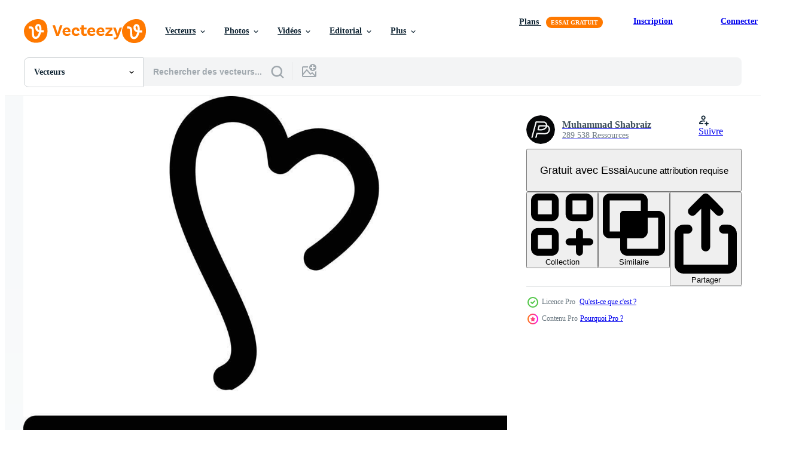

--- FILE ---
content_type: text/html; charset=utf-8
request_url: https://fr.vecteezy.com/resources/8899322/show_related_grids_async_content
body_size: 14233
content:
<turbo-frame id="show-related-resources">

  <div data-conversions-category="Vecteurs liées" class="">
    <h2 class="ez-resource-related__header">
      Vecteurs liées
    </h2>

    <ul class="ez-resource-grid ez-resource-grid--main-grid  is-hidden" id="false" data-controller="grid contributor-info" data-grid-track-truncation-value="false" data-max-rows="50" data-row-height="240" data-instant-grid="false" data-truncate-results="false" data-testid="related-resources" data-labels="editable free" style="--editable: &#39;Modifiable&#39;;--free: &#39;Gratuit&#39;;">

  <li class="ez-resource-grid__item ez-resource-thumb ez-resource-thumb--pro" data-controller="grid-item-decorator" data-position="{{position}}" data-item-id="46044233" data-pro="true" data-grid-target="gridItem" data-w="200" data-h="200" data-grid-item-decorator-free-label-value="Gratuit" data-action="mouseenter-&gt;grid-item-decorator#hoverThumb:once" data-grid-item-decorator-item-pro-param="Pro" data-grid-item-decorator-resource-id-param="46044233" data-grid-item-decorator-content-type-param="Content-vector" data-grid-item-decorator-image-src-param="https://static.vecteezy.com/system/resources/previews/046/044/233/non_2x/cheerful-coffee-cups-illustration-vector.jpg" data-grid-item-decorator-pinterest-url-param="https://fr.vecteezy.com/art-vectoriel/46044233-de-bonne-humeur-cafe-tasses-illustration" data-grid-item-decorator-seo-page-description-param="de bonne humeur café tasses illustration" data-grid-item-decorator-user-id-param="5376821" data-grid-item-decorator-user-display-name-param="Ivan Ryabokon" data-grid-item-decorator-uploads-path-param="/membres/ylivdesign32835/uploads">

  <script type="application/ld+json" id="media_schema">
  {"@context":"https://schema.org","@type":"ImageObject","name":"de bonne humeur café tasses illustration","uploadDate":"2024-06-05T08:40:51-05:00","thumbnailUrl":"https://static.vecteezy.com/ti/vecteur-libre/t1/46044233-de-bonne-humeur-cafe-tasses-illustration-vectoriel.jpg","contentUrl":"https://static.vecteezy.com/ti/vecteur-libre/p1/46044233-de-bonne-humeur-cafe-tasses-illustration-vectoriel.jpg","sourceOrganization":"Vecteezy","license":"https://support.vecteezy.com/fr/octroi-de-nouvelles-licences-vecteezy-ByHivesvt","acquireLicensePage":"https://fr.vecteezy.com/art-vectoriel/46044233-de-bonne-humeur-cafe-tasses-illustration","creator":{"@type":"Person","name":"Ivan Ryabokon"},"copyrightNotice":"Ivan Ryabokon","creditText":"Vecteezy"}
</script>


<a href="/art-vectoriel/46044233-de-bonne-humeur-cafe-tasses-illustration" class="ez-resource-thumb__link" title="de bonne humeur café tasses illustration" style="--height: 200; --width: 200; " data-action="click-&gt;grid#trackResourceClick mouseenter-&gt;grid#trackResourceHover" data-content-type="vector" data-controller="ez-hover-intent" data-previews-srcs="[&quot;https://static.vecteezy.com/ti/vecteur-libre/p1/46044233-de-bonne-humeur-cafe-tasses-illustration-vectoriel.jpg&quot;,&quot;https://static.vecteezy.com/ti/vecteur-libre/p2/46044233-de-bonne-humeur-cafe-tasses-illustration-vectoriel.jpg&quot;]" data-pro="true" data-resource-id="46044233" data-grid-item-decorator-target="link">
    <img src="https://static.vecteezy.com/ti/vecteur-libre/t2/46044233-de-bonne-humeur-cafe-tasses-illustration-vectoriel.jpg" srcset="https://static.vecteezy.com/ti/vecteur-libre/t1/46044233-de-bonne-humeur-cafe-tasses-illustration-vectoriel.jpg 2x, https://static.vecteezy.com/ti/vecteur-libre/t2/46044233-de-bonne-humeur-cafe-tasses-illustration-vectoriel.jpg 1x" class="ez-resource-thumb__img" loading="lazy" decoding="async" width="200" height="200" alt="de bonne humeur café tasses illustration vecteur">

</a>

  <div class="ez-resource-thumb__label-wrap"></div>
  

  <div class="ez-resource-thumb__hover-state"></div>
</li><li class="ez-resource-grid__item ez-resource-thumb ez-resource-thumb--pro" data-controller="grid-item-decorator" data-position="{{position}}" data-item-id="41272083" data-pro="true" data-grid-target="gridItem" data-w="400" data-h="200" data-grid-item-decorator-free-label-value="Gratuit" data-action="mouseenter-&gt;grid-item-decorator#hoverThumb:once" data-grid-item-decorator-item-pro-param="Pro" data-grid-item-decorator-resource-id-param="41272083" data-grid-item-decorator-content-type-param="Content-vector" data-grid-item-decorator-image-src-param="https://static.vecteezy.com/system/resources/previews/041/272/083/non_2x/coffee-icons-set-color-vector.jpg" data-grid-item-decorator-pinterest-url-param="https://fr.vecteezy.com/art-vectoriel/41272083-cafe-icones-ensemble-vecteur-couleur" data-grid-item-decorator-seo-page-description-param="café Icônes ensemble vecteur Couleur" data-grid-item-decorator-user-id-param="5376821" data-grid-item-decorator-user-display-name-param="Ivan Ryabokon" data-grid-item-decorator-uploads-path-param="/membres/ylivdesign32835/uploads">

  <script type="application/ld+json" id="media_schema">
  {"@context":"https://schema.org","@type":"ImageObject","name":"café Icônes ensemble vecteur Couleur","uploadDate":"2024-03-19T21:57:23-05:00","thumbnailUrl":"https://static.vecteezy.com/ti/vecteur-libre/t1/41272083-cafe-icones-ensemble-vecteur-couleur-vectoriel.jpg","contentUrl":"https://static.vecteezy.com/ti/vecteur-libre/p1/41272083-cafe-icones-ensemble-vecteur-couleur-vectoriel.jpg","sourceOrganization":"Vecteezy","license":"https://support.vecteezy.com/fr/octroi-de-nouvelles-licences-vecteezy-ByHivesvt","acquireLicensePage":"https://fr.vecteezy.com/art-vectoriel/41272083-cafe-icones-ensemble-vecteur-couleur","creator":{"@type":"Person","name":"Ivan Ryabokon"},"copyrightNotice":"Ivan Ryabokon","creditText":"Vecteezy"}
</script>


<a href="/art-vectoriel/41272083-cafe-icones-ensemble-vecteur-couleur" class="ez-resource-thumb__link" title="café Icônes ensemble vecteur Couleur" style="--height: 200; --width: 400; " data-action="click-&gt;grid#trackResourceClick mouseenter-&gt;grid#trackResourceHover" data-content-type="vector" data-controller="ez-hover-intent" data-previews-srcs="[&quot;https://static.vecteezy.com/ti/vecteur-libre/p1/41272083-cafe-icones-ensemble-vecteur-couleur-vectoriel.jpg&quot;,&quot;https://static.vecteezy.com/ti/vecteur-libre/p2/41272083-cafe-icones-ensemble-vecteur-couleur-vectoriel.jpg&quot;]" data-pro="true" data-resource-id="41272083" data-grid-item-decorator-target="link">
    <img src="https://static.vecteezy.com/ti/vecteur-libre/t2/41272083-cafe-icones-ensemble-vecteur-couleur-vectoriel.jpg" srcset="https://static.vecteezy.com/ti/vecteur-libre/t1/41272083-cafe-icones-ensemble-vecteur-couleur-vectoriel.jpg 2x, https://static.vecteezy.com/ti/vecteur-libre/t2/41272083-cafe-icones-ensemble-vecteur-couleur-vectoriel.jpg 1x" class="ez-resource-thumb__img" loading="lazy" decoding="async" width="400" height="200" alt="café Icônes ensemble vecteur Couleur">

</a>

  <div class="ez-resource-thumb__label-wrap"></div>
  

  <div class="ez-resource-thumb__hover-state"></div>
</li><li class="ez-resource-grid__item ez-resource-thumb ez-resource-thumb--pro" data-controller="grid-item-decorator" data-position="{{position}}" data-item-id="17011376" data-pro="true" data-grid-target="gridItem" data-w="116" data-h="200" data-grid-item-decorator-free-label-value="Gratuit" data-action="mouseenter-&gt;grid-item-decorator#hoverThumb:once" data-grid-item-decorator-item-pro-param="Pro" data-grid-item-decorator-resource-id-param="17011376" data-grid-item-decorator-content-type-param="Content-vector" data-grid-item-decorator-image-src-param="https://static.vecteezy.com/system/resources/previews/017/011/376/non_2x/coffee-cup-icon-free-vector.jpg" data-grid-item-decorator-pinterest-url-param="https://fr.vecteezy.com/art-vectoriel/17011376-icone-de-vecteur-de-tasse-de-cafe" data-grid-item-decorator-seo-page-description-param="icône de vecteur de tasse de café" data-grid-item-decorator-user-id-param="5138237" data-grid-item-decorator-user-display-name-param="Muhammad Shabraiz" data-grid-item-decorator-avatar-src-param="https://static.vecteezy.com/system/user/avatar/5138237/medium_pp.jpg" data-grid-item-decorator-uploads-path-param="/membres/pexelpy/uploads">

  <script type="application/ld+json" id="media_schema">
  {"@context":"https://schema.org","@type":"ImageObject","name":"icône de vecteur de tasse de café","uploadDate":"2023-01-09T02:32:21-06:00","thumbnailUrl":"https://static.vecteezy.com/ti/vecteur-libre/t1/17011376-icone-de-vecteur-de-tasse-de-cafe-vectoriel.jpg","contentUrl":"https://static.vecteezy.com/ti/vecteur-libre/p1/17011376-icone-de-vecteur-de-tasse-de-cafe-vectoriel.jpg","sourceOrganization":"Vecteezy","license":"https://support.vecteezy.com/fr/octroi-de-nouvelles-licences-vecteezy-ByHivesvt","acquireLicensePage":"https://fr.vecteezy.com/art-vectoriel/17011376-icone-de-vecteur-de-tasse-de-cafe","creator":{"@type":"Person","name":"Muhammad Shabraiz"},"copyrightNotice":"Muhammad Shabraiz","creditText":"Vecteezy"}
</script>


<a href="/art-vectoriel/17011376-icone-de-vecteur-de-tasse-de-cafe" class="ez-resource-thumb__link" title="icône de vecteur de tasse de café" style="--height: 200; --width: 116; " data-action="click-&gt;grid#trackResourceClick mouseenter-&gt;grid#trackResourceHover" data-content-type="vector" data-controller="ez-hover-intent" data-previews-srcs="[&quot;https://static.vecteezy.com/ti/vecteur-libre/p1/17011376-icone-de-vecteur-de-tasse-de-cafe-vectoriel.jpg&quot;,&quot;https://static.vecteezy.com/ti/vecteur-libre/p2/17011376-icone-de-vecteur-de-tasse-de-cafe-vectoriel.jpg&quot;]" data-pro="true" data-resource-id="17011376" data-grid-item-decorator-target="link">
    <img src="https://static.vecteezy.com/ti/vecteur-libre/t2/17011376-icone-de-vecteur-de-tasse-de-cafe-vectoriel.jpg" srcset="https://static.vecteezy.com/ti/vecteur-libre/t1/17011376-icone-de-vecteur-de-tasse-de-cafe-vectoriel.jpg 2x, https://static.vecteezy.com/ti/vecteur-libre/t2/17011376-icone-de-vecteur-de-tasse-de-cafe-vectoriel.jpg 1x" class="ez-resource-thumb__img" loading="lazy" decoding="async" width="116" height="200" alt="icône de vecteur de tasse de café">

</a>

  <div class="ez-resource-thumb__label-wrap"></div>
  

  <div class="ez-resource-thumb__hover-state"></div>
</li><li class="ez-resource-grid__item ez-resource-thumb ez-resource-thumb--pro" data-controller="grid-item-decorator" data-position="{{position}}" data-item-id="17046784" data-pro="true" data-grid-target="gridItem" data-w="116" data-h="200" data-grid-item-decorator-free-label-value="Gratuit" data-action="mouseenter-&gt;grid-item-decorator#hoverThumb:once" data-grid-item-decorator-item-pro-param="Pro" data-grid-item-decorator-resource-id-param="17046784" data-grid-item-decorator-content-type-param="Content-vector" data-grid-item-decorator-image-src-param="https://static.vecteezy.com/system/resources/previews/017/046/784/non_2x/coffee-cup-icon-free-vector.jpg" data-grid-item-decorator-pinterest-url-param="https://fr.vecteezy.com/art-vectoriel/17046784-icone-de-vecteur-de-tasse-de-cafe" data-grid-item-decorator-seo-page-description-param="icône de vecteur de tasse de café" data-grid-item-decorator-user-id-param="5138237" data-grid-item-decorator-user-display-name-param="Muhammad Shabraiz" data-grid-item-decorator-avatar-src-param="https://static.vecteezy.com/system/user/avatar/5138237/medium_pp.jpg" data-grid-item-decorator-uploads-path-param="/membres/pexelpy/uploads">

  <script type="application/ld+json" id="media_schema">
  {"@context":"https://schema.org","@type":"ImageObject","name":"icône de vecteur de tasse de café","uploadDate":"2023-01-09T15:14:52-06:00","thumbnailUrl":"https://static.vecteezy.com/ti/vecteur-libre/t1/17046784-icone-de-vecteur-de-tasse-de-cafe-vectoriel.jpg","contentUrl":"https://static.vecteezy.com/ti/vecteur-libre/p1/17046784-icone-de-vecteur-de-tasse-de-cafe-vectoriel.jpg","sourceOrganization":"Vecteezy","license":"https://support.vecteezy.com/fr/octroi-de-nouvelles-licences-vecteezy-ByHivesvt","acquireLicensePage":"https://fr.vecteezy.com/art-vectoriel/17046784-icone-de-vecteur-de-tasse-de-cafe","creator":{"@type":"Person","name":"Muhammad Shabraiz"},"copyrightNotice":"Muhammad Shabraiz","creditText":"Vecteezy"}
</script>


<a href="/art-vectoriel/17046784-icone-de-vecteur-de-tasse-de-cafe" class="ez-resource-thumb__link" title="icône de vecteur de tasse de café" style="--height: 200; --width: 116; " data-action="click-&gt;grid#trackResourceClick mouseenter-&gt;grid#trackResourceHover" data-content-type="vector" data-controller="ez-hover-intent" data-previews-srcs="[&quot;https://static.vecteezy.com/ti/vecteur-libre/p1/17046784-icone-de-vecteur-de-tasse-de-cafe-vectoriel.jpg&quot;,&quot;https://static.vecteezy.com/ti/vecteur-libre/p2/17046784-icone-de-vecteur-de-tasse-de-cafe-vectoriel.jpg&quot;]" data-pro="true" data-resource-id="17046784" data-grid-item-decorator-target="link">
    <img src="https://static.vecteezy.com/ti/vecteur-libre/t2/17046784-icone-de-vecteur-de-tasse-de-cafe-vectoriel.jpg" srcset="https://static.vecteezy.com/ti/vecteur-libre/t1/17046784-icone-de-vecteur-de-tasse-de-cafe-vectoriel.jpg 2x, https://static.vecteezy.com/ti/vecteur-libre/t2/17046784-icone-de-vecteur-de-tasse-de-cafe-vectoriel.jpg 1x" class="ez-resource-thumb__img" loading="lazy" decoding="async" width="116" height="200" alt="icône de vecteur de tasse de café">

</a>

  <div class="ez-resource-thumb__label-wrap"></div>
  

  <div class="ez-resource-thumb__hover-state"></div>
</li><li class="ez-resource-grid__item ez-resource-thumb ez-resource-thumb--pro" data-controller="grid-item-decorator" data-position="{{position}}" data-item-id="17046391" data-pro="true" data-grid-target="gridItem" data-w="200" data-h="200" data-grid-item-decorator-free-label-value="Gratuit" data-action="mouseenter-&gt;grid-item-decorator#hoverThumb:once" data-grid-item-decorator-item-pro-param="Pro" data-grid-item-decorator-resource-id-param="17046391" data-grid-item-decorator-content-type-param="Content-vector" data-grid-item-decorator-image-src-param="https://static.vecteezy.com/system/resources/previews/017/046/391/non_2x/coffee-cup-icon-free-vector.jpg" data-grid-item-decorator-pinterest-url-param="https://fr.vecteezy.com/art-vectoriel/17046391-icone-de-vecteur-de-tasse-de-cafe" data-grid-item-decorator-seo-page-description-param="icône de vecteur de tasse de café" data-grid-item-decorator-user-id-param="5138237" data-grid-item-decorator-user-display-name-param="Muhammad Shabraiz" data-grid-item-decorator-avatar-src-param="https://static.vecteezy.com/system/user/avatar/5138237/medium_pp.jpg" data-grid-item-decorator-uploads-path-param="/membres/pexelpy/uploads">

  <script type="application/ld+json" id="media_schema">
  {"@context":"https://schema.org","@type":"ImageObject","name":"icône de vecteur de tasse de café","uploadDate":"2023-01-09T15:03:29-06:00","thumbnailUrl":"https://static.vecteezy.com/ti/vecteur-libre/t1/17046391-icone-de-vecteur-de-tasse-de-cafe-vectoriel.jpg","contentUrl":"https://static.vecteezy.com/ti/vecteur-libre/p1/17046391-icone-de-vecteur-de-tasse-de-cafe-vectoriel.jpg","sourceOrganization":"Vecteezy","license":"https://support.vecteezy.com/fr/octroi-de-nouvelles-licences-vecteezy-ByHivesvt","acquireLicensePage":"https://fr.vecteezy.com/art-vectoriel/17046391-icone-de-vecteur-de-tasse-de-cafe","creator":{"@type":"Person","name":"Muhammad Shabraiz"},"copyrightNotice":"Muhammad Shabraiz","creditText":"Vecteezy"}
</script>


<a href="/art-vectoriel/17046391-icone-de-vecteur-de-tasse-de-cafe" class="ez-resource-thumb__link" title="icône de vecteur de tasse de café" style="--height: 200; --width: 200; " data-action="click-&gt;grid#trackResourceClick mouseenter-&gt;grid#trackResourceHover" data-content-type="vector" data-controller="ez-hover-intent" data-previews-srcs="[&quot;https://static.vecteezy.com/ti/vecteur-libre/p1/17046391-icone-de-vecteur-de-tasse-de-cafe-vectoriel.jpg&quot;,&quot;https://static.vecteezy.com/ti/vecteur-libre/p2/17046391-icone-de-vecteur-de-tasse-de-cafe-vectoriel.jpg&quot;]" data-pro="true" data-resource-id="17046391" data-grid-item-decorator-target="link">
    <img src="https://static.vecteezy.com/ti/vecteur-libre/t2/17046391-icone-de-vecteur-de-tasse-de-cafe-vectoriel.jpg" srcset="https://static.vecteezy.com/ti/vecteur-libre/t1/17046391-icone-de-vecteur-de-tasse-de-cafe-vectoriel.jpg 2x, https://static.vecteezy.com/ti/vecteur-libre/t2/17046391-icone-de-vecteur-de-tasse-de-cafe-vectoriel.jpg 1x" class="ez-resource-thumb__img" loading="lazy" decoding="async" width="200" height="200" alt="icône de vecteur de tasse de café">

</a>

  <div class="ez-resource-thumb__label-wrap"></div>
  

  <div class="ez-resource-thumb__hover-state"></div>
</li><li class="ez-resource-grid__item ez-resource-thumb ez-resource-thumb--pro" data-controller="grid-item-decorator" data-position="{{position}}" data-item-id="17045462" data-pro="true" data-grid-target="gridItem" data-w="200" data-h="200" data-grid-item-decorator-free-label-value="Gratuit" data-action="mouseenter-&gt;grid-item-decorator#hoverThumb:once" data-grid-item-decorator-item-pro-param="Pro" data-grid-item-decorator-resource-id-param="17045462" data-grid-item-decorator-content-type-param="Content-vector" data-grid-item-decorator-image-src-param="https://static.vecteezy.com/system/resources/previews/017/045/462/non_2x/coffee-cup-icon-free-vector.jpg" data-grid-item-decorator-pinterest-url-param="https://fr.vecteezy.com/art-vectoriel/17045462-icone-de-vecteur-de-tasse-de-cafe" data-grid-item-decorator-seo-page-description-param="icône de vecteur de tasse de café" data-grid-item-decorator-user-id-param="5138237" data-grid-item-decorator-user-display-name-param="Muhammad Shabraiz" data-grid-item-decorator-avatar-src-param="https://static.vecteezy.com/system/user/avatar/5138237/medium_pp.jpg" data-grid-item-decorator-uploads-path-param="/membres/pexelpy/uploads">

  <script type="application/ld+json" id="media_schema">
  {"@context":"https://schema.org","@type":"ImageObject","name":"icône de vecteur de tasse de café","uploadDate":"2023-01-09T14:42:57-06:00","thumbnailUrl":"https://static.vecteezy.com/ti/vecteur-libre/t1/17045462-icone-de-vecteur-de-tasse-de-cafe-vectoriel.jpg","contentUrl":"https://static.vecteezy.com/ti/vecteur-libre/p1/17045462-icone-de-vecteur-de-tasse-de-cafe-vectoriel.jpg","sourceOrganization":"Vecteezy","license":"https://support.vecteezy.com/fr/octroi-de-nouvelles-licences-vecteezy-ByHivesvt","acquireLicensePage":"https://fr.vecteezy.com/art-vectoriel/17045462-icone-de-vecteur-de-tasse-de-cafe","creator":{"@type":"Person","name":"Muhammad Shabraiz"},"copyrightNotice":"Muhammad Shabraiz","creditText":"Vecteezy"}
</script>


<a href="/art-vectoriel/17045462-icone-de-vecteur-de-tasse-de-cafe" class="ez-resource-thumb__link" title="icône de vecteur de tasse de café" style="--height: 200; --width: 200; " data-action="click-&gt;grid#trackResourceClick mouseenter-&gt;grid#trackResourceHover" data-content-type="vector" data-controller="ez-hover-intent" data-previews-srcs="[&quot;https://static.vecteezy.com/ti/vecteur-libre/p1/17045462-icone-de-vecteur-de-tasse-de-cafe-vectoriel.jpg&quot;,&quot;https://static.vecteezy.com/ti/vecteur-libre/p2/17045462-icone-de-vecteur-de-tasse-de-cafe-vectoriel.jpg&quot;]" data-pro="true" data-resource-id="17045462" data-grid-item-decorator-target="link">
    <img src="https://static.vecteezy.com/ti/vecteur-libre/t2/17045462-icone-de-vecteur-de-tasse-de-cafe-vectoriel.jpg" srcset="https://static.vecteezy.com/ti/vecteur-libre/t1/17045462-icone-de-vecteur-de-tasse-de-cafe-vectoriel.jpg 2x, https://static.vecteezy.com/ti/vecteur-libre/t2/17045462-icone-de-vecteur-de-tasse-de-cafe-vectoriel.jpg 1x" class="ez-resource-thumb__img" loading="lazy" decoding="async" width="200" height="200" alt="icône de vecteur de tasse de café">

</a>

  <div class="ez-resource-thumb__label-wrap"></div>
  

  <div class="ez-resource-thumb__hover-state"></div>
</li><li class="ez-resource-grid__item ez-resource-thumb ez-resource-thumb--pro" data-controller="grid-item-decorator" data-position="{{position}}" data-item-id="17046383" data-pro="true" data-grid-target="gridItem" data-w="117" data-h="200" data-grid-item-decorator-free-label-value="Gratuit" data-action="mouseenter-&gt;grid-item-decorator#hoverThumb:once" data-grid-item-decorator-item-pro-param="Pro" data-grid-item-decorator-resource-id-param="17046383" data-grid-item-decorator-content-type-param="Content-vector" data-grid-item-decorator-image-src-param="https://static.vecteezy.com/system/resources/previews/017/046/383/non_2x/coffee-cup-icon-free-vector.jpg" data-grid-item-decorator-pinterest-url-param="https://fr.vecteezy.com/art-vectoriel/17046383-icone-de-vecteur-de-tasse-de-cafe" data-grid-item-decorator-seo-page-description-param="icône de vecteur de tasse de café" data-grid-item-decorator-user-id-param="5138237" data-grid-item-decorator-user-display-name-param="Muhammad Shabraiz" data-grid-item-decorator-avatar-src-param="https://static.vecteezy.com/system/user/avatar/5138237/medium_pp.jpg" data-grid-item-decorator-uploads-path-param="/membres/pexelpy/uploads">

  <script type="application/ld+json" id="media_schema">
  {"@context":"https://schema.org","@type":"ImageObject","name":"icône de vecteur de tasse de café","uploadDate":"2023-01-09T15:03:22-06:00","thumbnailUrl":"https://static.vecteezy.com/ti/vecteur-libre/t1/17046383-icone-de-vecteur-de-tasse-de-cafe-vectoriel.jpg","contentUrl":"https://static.vecteezy.com/ti/vecteur-libre/p1/17046383-icone-de-vecteur-de-tasse-de-cafe-vectoriel.jpg","sourceOrganization":"Vecteezy","license":"https://support.vecteezy.com/fr/octroi-de-nouvelles-licences-vecteezy-ByHivesvt","acquireLicensePage":"https://fr.vecteezy.com/art-vectoriel/17046383-icone-de-vecteur-de-tasse-de-cafe","creator":{"@type":"Person","name":"Muhammad Shabraiz"},"copyrightNotice":"Muhammad Shabraiz","creditText":"Vecteezy"}
</script>


<a href="/art-vectoriel/17046383-icone-de-vecteur-de-tasse-de-cafe" class="ez-resource-thumb__link" title="icône de vecteur de tasse de café" style="--height: 200; --width: 117; " data-action="click-&gt;grid#trackResourceClick mouseenter-&gt;grid#trackResourceHover" data-content-type="vector" data-controller="ez-hover-intent" data-previews-srcs="[&quot;https://static.vecteezy.com/ti/vecteur-libre/p1/17046383-icone-de-vecteur-de-tasse-de-cafe-vectoriel.jpg&quot;,&quot;https://static.vecteezy.com/ti/vecteur-libre/p2/17046383-icone-de-vecteur-de-tasse-de-cafe-vectoriel.jpg&quot;]" data-pro="true" data-resource-id="17046383" data-grid-item-decorator-target="link">
    <img src="https://static.vecteezy.com/ti/vecteur-libre/t2/17046383-icone-de-vecteur-de-tasse-de-cafe-vectoriel.jpg" srcset="https://static.vecteezy.com/ti/vecteur-libre/t1/17046383-icone-de-vecteur-de-tasse-de-cafe-vectoriel.jpg 2x, https://static.vecteezy.com/ti/vecteur-libre/t2/17046383-icone-de-vecteur-de-tasse-de-cafe-vectoriel.jpg 1x" class="ez-resource-thumb__img" loading="lazy" decoding="async" width="117" height="200" alt="icône de vecteur de tasse de café">

</a>

  <div class="ez-resource-thumb__label-wrap"></div>
  

  <div class="ez-resource-thumb__hover-state"></div>
</li><li class="ez-resource-grid__item ez-resource-thumb ez-resource-thumb--pro" data-controller="grid-item-decorator" data-position="{{position}}" data-item-id="17045637" data-pro="true" data-grid-target="gridItem" data-w="200" data-h="200" data-grid-item-decorator-free-label-value="Gratuit" data-action="mouseenter-&gt;grid-item-decorator#hoverThumb:once" data-grid-item-decorator-item-pro-param="Pro" data-grid-item-decorator-resource-id-param="17045637" data-grid-item-decorator-content-type-param="Content-vector" data-grid-item-decorator-image-src-param="https://static.vecteezy.com/system/resources/previews/017/045/637/non_2x/coffee-cup-icon-free-vector.jpg" data-grid-item-decorator-pinterest-url-param="https://fr.vecteezy.com/art-vectoriel/17045637-icone-de-vecteur-de-tasse-de-cafe" data-grid-item-decorator-seo-page-description-param="icône de vecteur de tasse de café" data-grid-item-decorator-user-id-param="5138237" data-grid-item-decorator-user-display-name-param="Muhammad Shabraiz" data-grid-item-decorator-avatar-src-param="https://static.vecteezy.com/system/user/avatar/5138237/medium_pp.jpg" data-grid-item-decorator-uploads-path-param="/membres/pexelpy/uploads">

  <script type="application/ld+json" id="media_schema">
  {"@context":"https://schema.org","@type":"ImageObject","name":"icône de vecteur de tasse de café","uploadDate":"2023-01-09T14:45:35-06:00","thumbnailUrl":"https://static.vecteezy.com/ti/vecteur-libre/t1/17045637-icone-de-vecteur-de-tasse-de-cafe-vectoriel.jpg","contentUrl":"https://static.vecteezy.com/ti/vecteur-libre/p1/17045637-icone-de-vecteur-de-tasse-de-cafe-vectoriel.jpg","sourceOrganization":"Vecteezy","license":"https://support.vecteezy.com/fr/octroi-de-nouvelles-licences-vecteezy-ByHivesvt","acquireLicensePage":"https://fr.vecteezy.com/art-vectoriel/17045637-icone-de-vecteur-de-tasse-de-cafe","creator":{"@type":"Person","name":"Muhammad Shabraiz"},"copyrightNotice":"Muhammad Shabraiz","creditText":"Vecteezy"}
</script>


<a href="/art-vectoriel/17045637-icone-de-vecteur-de-tasse-de-cafe" class="ez-resource-thumb__link" title="icône de vecteur de tasse de café" style="--height: 200; --width: 200; " data-action="click-&gt;grid#trackResourceClick mouseenter-&gt;grid#trackResourceHover" data-content-type="vector" data-controller="ez-hover-intent" data-previews-srcs="[&quot;https://static.vecteezy.com/ti/vecteur-libre/p1/17045637-icone-de-vecteur-de-tasse-de-cafe-vectoriel.jpg&quot;,&quot;https://static.vecteezy.com/ti/vecteur-libre/p2/17045637-icone-de-vecteur-de-tasse-de-cafe-vectoriel.jpg&quot;]" data-pro="true" data-resource-id="17045637" data-grid-item-decorator-target="link">
    <img src="https://static.vecteezy.com/ti/vecteur-libre/t2/17045637-icone-de-vecteur-de-tasse-de-cafe-vectoriel.jpg" srcset="https://static.vecteezy.com/ti/vecteur-libre/t1/17045637-icone-de-vecteur-de-tasse-de-cafe-vectoriel.jpg 2x, https://static.vecteezy.com/ti/vecteur-libre/t2/17045637-icone-de-vecteur-de-tasse-de-cafe-vectoriel.jpg 1x" class="ez-resource-thumb__img" loading="lazy" decoding="async" width="200" height="200" alt="icône de vecteur de tasse de café">

</a>

  <div class="ez-resource-thumb__label-wrap"></div>
  

  <div class="ez-resource-thumb__hover-state"></div>
</li><li class="ez-resource-grid__item ez-resource-thumb ez-resource-thumb--pro" data-controller="grid-item-decorator" data-position="{{position}}" data-item-id="16404752" data-pro="true" data-grid-target="gridItem" data-w="200" data-h="200" data-grid-item-decorator-free-label-value="Gratuit" data-action="mouseenter-&gt;grid-item-decorator#hoverThumb:once" data-grid-item-decorator-item-pro-param="Pro" data-grid-item-decorator-resource-id-param="16404752" data-grid-item-decorator-content-type-param="Content-vector" data-grid-item-decorator-image-src-param="https://static.vecteezy.com/system/resources/previews/016/404/752/non_2x/coffee-cup-icon-free-vector.jpg" data-grid-item-decorator-pinterest-url-param="https://fr.vecteezy.com/art-vectoriel/16404752-icone-de-vecteur-de-tasse-de-cafe" data-grid-item-decorator-seo-page-description-param="icône de vecteur de tasse de café" data-grid-item-decorator-user-id-param="5138237" data-grid-item-decorator-user-display-name-param="Muhammad Shabraiz" data-grid-item-decorator-avatar-src-param="https://static.vecteezy.com/system/user/avatar/5138237/medium_pp.jpg" data-grid-item-decorator-uploads-path-param="/membres/pexelpy/uploads">

  <script type="application/ld+json" id="media_schema">
  {"@context":"https://schema.org","@type":"ImageObject","name":"icône de vecteur de tasse de café","uploadDate":"2022-12-28T08:38:05-06:00","thumbnailUrl":"https://static.vecteezy.com/ti/vecteur-libre/t1/16404752-icone-de-vecteur-de-tasse-de-cafe-vectoriel.jpg","contentUrl":"https://static.vecteezy.com/ti/vecteur-libre/p1/16404752-icone-de-vecteur-de-tasse-de-cafe-vectoriel.jpg","sourceOrganization":"Vecteezy","license":"https://support.vecteezy.com/fr/octroi-de-nouvelles-licences-vecteezy-ByHivesvt","acquireLicensePage":"https://fr.vecteezy.com/art-vectoriel/16404752-icone-de-vecteur-de-tasse-de-cafe","creator":{"@type":"Person","name":"Muhammad Shabraiz"},"copyrightNotice":"Muhammad Shabraiz","creditText":"Vecteezy"}
</script>


<a href="/art-vectoriel/16404752-icone-de-vecteur-de-tasse-de-cafe" class="ez-resource-thumb__link" title="icône de vecteur de tasse de café" style="--height: 200; --width: 200; " data-action="click-&gt;grid#trackResourceClick mouseenter-&gt;grid#trackResourceHover" data-content-type="vector" data-controller="ez-hover-intent" data-previews-srcs="[&quot;https://static.vecteezy.com/ti/vecteur-libre/p1/16404752-icone-de-vecteur-de-tasse-de-cafe-vectoriel.jpg&quot;,&quot;https://static.vecteezy.com/ti/vecteur-libre/p2/16404752-icone-de-vecteur-de-tasse-de-cafe-vectoriel.jpg&quot;]" data-pro="true" data-resource-id="16404752" data-grid-item-decorator-target="link">
    <img src="https://static.vecteezy.com/ti/vecteur-libre/t2/16404752-icone-de-vecteur-de-tasse-de-cafe-vectoriel.jpg" srcset="https://static.vecteezy.com/ti/vecteur-libre/t1/16404752-icone-de-vecteur-de-tasse-de-cafe-vectoriel.jpg 2x, https://static.vecteezy.com/ti/vecteur-libre/t2/16404752-icone-de-vecteur-de-tasse-de-cafe-vectoriel.jpg 1x" class="ez-resource-thumb__img" loading="lazy" decoding="async" width="200" height="200" alt="icône de vecteur de tasse de café">

</a>

  <div class="ez-resource-thumb__label-wrap"></div>
  

  <div class="ez-resource-thumb__hover-state"></div>
</li><li class="ez-resource-grid__item ez-resource-thumb ez-resource-thumb--pro" data-controller="grid-item-decorator" data-position="{{position}}" data-item-id="10037631" data-pro="true" data-grid-target="gridItem" data-w="116" data-h="200" data-grid-item-decorator-free-label-value="Gratuit" data-action="mouseenter-&gt;grid-item-decorator#hoverThumb:once" data-grid-item-decorator-item-pro-param="Pro" data-grid-item-decorator-resource-id-param="10037631" data-grid-item-decorator-content-type-param="Content-vector" data-grid-item-decorator-image-src-param="https://static.vecteezy.com/system/resources/previews/010/037/631/non_2x/coffee-cup-flat-icon-free-vector.jpg" data-grid-item-decorator-pinterest-url-param="https://fr.vecteezy.com/art-vectoriel/10037631-icone-tasse-cafe-plat" data-grid-item-decorator-seo-page-description-param="icône plate de tasse de café" data-grid-item-decorator-user-id-param="5138237" data-grid-item-decorator-user-display-name-param="Muhammad Shabraiz" data-grid-item-decorator-avatar-src-param="https://static.vecteezy.com/system/user/avatar/5138237/medium_pp.jpg" data-grid-item-decorator-uploads-path-param="/membres/pexelpy/uploads">

  <script type="application/ld+json" id="media_schema">
  {"@context":"https://schema.org","@type":"ImageObject","name":"icône plate de tasse de café","uploadDate":"2022-08-07T11:10:19-05:00","thumbnailUrl":"https://static.vecteezy.com/ti/vecteur-libre/t1/10037631-icone-tasse-cafe-plat-vectoriel.jpg","contentUrl":"https://static.vecteezy.com/ti/vecteur-libre/p1/10037631-icone-tasse-cafe-plat-vectoriel.jpg","sourceOrganization":"Vecteezy","license":"https://support.vecteezy.com/fr/octroi-de-nouvelles-licences-vecteezy-ByHivesvt","acquireLicensePage":"https://fr.vecteezy.com/art-vectoriel/10037631-icone-tasse-cafe-plat","creator":{"@type":"Person","name":"Muhammad Shabraiz"},"copyrightNotice":"Muhammad Shabraiz","creditText":"Vecteezy"}
</script>


<a href="/art-vectoriel/10037631-icone-tasse-cafe-plat" class="ez-resource-thumb__link" title="icône plate de tasse de café" style="--height: 200; --width: 116; " data-action="click-&gt;grid#trackResourceClick mouseenter-&gt;grid#trackResourceHover" data-content-type="vector" data-controller="ez-hover-intent" data-previews-srcs="[&quot;https://static.vecteezy.com/ti/vecteur-libre/p1/10037631-icone-tasse-cafe-plat-vectoriel.jpg&quot;,&quot;https://static.vecteezy.com/ti/vecteur-libre/p2/10037631-icone-tasse-cafe-plat-vectoriel.jpg&quot;]" data-pro="true" data-resource-id="10037631" data-grid-item-decorator-target="link">
    <img src="https://static.vecteezy.com/ti/vecteur-libre/t2/10037631-icone-tasse-cafe-plat-vectoriel.jpg" srcset="https://static.vecteezy.com/ti/vecteur-libre/t1/10037631-icone-tasse-cafe-plat-vectoriel.jpg 2x, https://static.vecteezy.com/ti/vecteur-libre/t2/10037631-icone-tasse-cafe-plat-vectoriel.jpg 1x" class="ez-resource-thumb__img" loading="lazy" decoding="async" width="116" height="200" alt="icône plate de tasse de café vecteur">

</a>

  <div class="ez-resource-thumb__label-wrap"></div>
  

  <div class="ez-resource-thumb__hover-state"></div>
</li><li class="ez-resource-grid__item ez-resource-thumb ez-resource-thumb--pro" data-controller="grid-item-decorator" data-position="{{position}}" data-item-id="47791577" data-pro="true" data-grid-target="gridItem" data-w="200" data-h="200" data-grid-item-decorator-free-label-value="Gratuit" data-action="mouseenter-&gt;grid-item-decorator#hoverThumb:once" data-grid-item-decorator-item-pro-param="Pro" data-grid-item-decorator-resource-id-param="47791577" data-grid-item-decorator-content-type-param="Content-vector" data-grid-item-decorator-image-src-param="https://static.vecteezy.com/system/resources/previews/047/791/577/non_2x/sloth-with-cup-of-coffee-enjoy-the-winter-vector.jpg" data-grid-item-decorator-pinterest-url-param="https://fr.vecteezy.com/art-vectoriel/47791577-la-paresse-avec-tasse-de-cafe-prendre-plaisir-le-l-hiver" data-grid-item-decorator-seo-page-description-param="la paresse avec tasse de café. prendre plaisir le l&#39;hiver." data-grid-item-decorator-user-id-param="18029845" data-grid-item-decorator-user-display-name-param="Olga Iansufina" data-grid-item-decorator-avatar-src-param="https://static.vecteezy.com/system/user/avatar/18029845/medium_______.jpg" data-grid-item-decorator-uploads-path-param="/membres/olivaart/uploads">

  <script type="application/ld+json" id="media_schema">
  {"@context":"https://schema.org","@type":"ImageObject","name":"la paresse avec tasse de café. prendre plaisir le l'hiver.","uploadDate":"2024-07-16T14:31:02-05:00","thumbnailUrl":"https://static.vecteezy.com/ti/vecteur-libre/t1/47791577-la-paresse-avec-tasse-de-cafe-prendre-plaisir-le-l-hiver-vectoriel.jpg","contentUrl":"https://static.vecteezy.com/ti/vecteur-libre/p1/47791577-la-paresse-avec-tasse-de-cafe-prendre-plaisir-le-l-hiver-vectoriel.jpg","sourceOrganization":"Vecteezy","license":"https://support.vecteezy.com/fr/octroi-de-nouvelles-licences-vecteezy-ByHivesvt","acquireLicensePage":"https://fr.vecteezy.com/art-vectoriel/47791577-la-paresse-avec-tasse-de-cafe-prendre-plaisir-le-l-hiver","creator":{"@type":"Person","name":"Olga Iansufina"},"copyrightNotice":"Olga Iansufina","creditText":"Vecteezy"}
</script>


<a href="/art-vectoriel/47791577-la-paresse-avec-tasse-de-cafe-prendre-plaisir-le-l-hiver" class="ez-resource-thumb__link" title="la paresse avec tasse de café. prendre plaisir le l&#39;hiver." style="--height: 200; --width: 200; " data-action="click-&gt;grid#trackResourceClick mouseenter-&gt;grid#trackResourceHover" data-content-type="vector" data-controller="ez-hover-intent" data-previews-srcs="[&quot;https://static.vecteezy.com/ti/vecteur-libre/p1/47791577-la-paresse-avec-tasse-de-cafe-prendre-plaisir-le-l-hiver-vectoriel.jpg&quot;,&quot;https://static.vecteezy.com/ti/vecteur-libre/p2/47791577-la-paresse-avec-tasse-de-cafe-prendre-plaisir-le-l-hiver-vectoriel.jpg&quot;]" data-pro="true" data-resource-id="47791577" data-grid-item-decorator-target="link">
    <img src="https://static.vecteezy.com/ti/vecteur-libre/t2/47791577-la-paresse-avec-tasse-de-cafe-prendre-plaisir-le-l-hiver-vectoriel.jpg" srcset="https://static.vecteezy.com/ti/vecteur-libre/t1/47791577-la-paresse-avec-tasse-de-cafe-prendre-plaisir-le-l-hiver-vectoriel.jpg 2x, https://static.vecteezy.com/ti/vecteur-libre/t2/47791577-la-paresse-avec-tasse-de-cafe-prendre-plaisir-le-l-hiver-vectoriel.jpg 1x" class="ez-resource-thumb__img" loading="lazy" decoding="async" width="200" height="200" alt="la paresse avec tasse de café. prendre plaisir le l&#39;hiver. vecteur">

</a>

  <div class="ez-resource-thumb__label-wrap"></div>
  

  <div class="ez-resource-thumb__hover-state"></div>
</li><li class="ez-resource-grid__item ez-resource-thumb ez-resource-thumb--pro" data-controller="grid-item-decorator" data-position="{{position}}" data-item-id="41272049" data-pro="true" data-grid-target="gridItem" data-w="400" data-h="200" data-grid-item-decorator-free-label-value="Gratuit" data-action="mouseenter-&gt;grid-item-decorator#hoverThumb:once" data-grid-item-decorator-item-pro-param="Pro" data-grid-item-decorator-resource-id-param="41272049" data-grid-item-decorator-content-type-param="Content-vector" data-grid-item-decorator-image-src-param="https://static.vecteezy.com/system/resources/previews/041/272/049/non_2x/coffee-icons-set-neon-vector.jpg" data-grid-item-decorator-pinterest-url-param="https://fr.vecteezy.com/art-vectoriel/41272049-cafe-icones-ensemble-vecteur-neon" data-grid-item-decorator-seo-page-description-param="café, icônes, ensemble, vecteur, néon" data-grid-item-decorator-user-id-param="5376821" data-grid-item-decorator-user-display-name-param="Ivan Ryabokon" data-grid-item-decorator-uploads-path-param="/membres/ylivdesign32835/uploads">

  <script type="application/ld+json" id="media_schema">
  {"@context":"https://schema.org","@type":"ImageObject","name":"café, icônes, ensemble, vecteur, néon","uploadDate":"2024-03-19T21:56:37-05:00","thumbnailUrl":"https://static.vecteezy.com/ti/vecteur-libre/t1/41272049-cafe-icones-ensemble-vecteur-neon-vectoriel.jpg","contentUrl":"https://static.vecteezy.com/ti/vecteur-libre/p1/41272049-cafe-icones-ensemble-vecteur-neon-vectoriel.jpg","sourceOrganization":"Vecteezy","license":"https://support.vecteezy.com/fr/octroi-de-nouvelles-licences-vecteezy-ByHivesvt","acquireLicensePage":"https://fr.vecteezy.com/art-vectoriel/41272049-cafe-icones-ensemble-vecteur-neon","creator":{"@type":"Person","name":"Ivan Ryabokon"},"copyrightNotice":"Ivan Ryabokon","creditText":"Vecteezy"}
</script>


<a href="/art-vectoriel/41272049-cafe-icones-ensemble-vecteur-neon" class="ez-resource-thumb__link" title="café, icônes, ensemble, vecteur, néon" style="--height: 200; --width: 400; " data-action="click-&gt;grid#trackResourceClick mouseenter-&gt;grid#trackResourceHover" data-content-type="vector" data-controller="ez-hover-intent" data-previews-srcs="[&quot;https://static.vecteezy.com/ti/vecteur-libre/p1/41272049-cafe-icones-ensemble-vecteur-neon-vectoriel.jpg&quot;,&quot;https://static.vecteezy.com/ti/vecteur-libre/p2/41272049-cafe-icones-ensemble-vecteur-neon-vectoriel.jpg&quot;]" data-pro="true" data-resource-id="41272049" data-grid-item-decorator-target="link">
    <img src="https://static.vecteezy.com/ti/vecteur-libre/t2/41272049-cafe-icones-ensemble-vecteur-neon-vectoriel.jpg" srcset="https://static.vecteezy.com/ti/vecteur-libre/t1/41272049-cafe-icones-ensemble-vecteur-neon-vectoriel.jpg 2x, https://static.vecteezy.com/ti/vecteur-libre/t2/41272049-cafe-icones-ensemble-vecteur-neon-vectoriel.jpg 1x" class="ez-resource-thumb__img" loading="lazy" decoding="async" width="400" height="200" alt="café, icônes, ensemble, vecteur, néon vecteur">

</a>

  <div class="ez-resource-thumb__label-wrap"></div>
  

  <div class="ez-resource-thumb__hover-state"></div>
</li><li class="ez-resource-grid__item ez-resource-thumb ez-resource-thumb--pro" data-controller="grid-item-decorator" data-position="{{position}}" data-item-id="43618540" data-pro="true" data-grid-target="gridItem" data-w="200" data-h="200" data-grid-item-decorator-free-label-value="Gratuit" data-action="mouseenter-&gt;grid-item-decorator#hoverThumb:once" data-grid-item-decorator-item-pro-param="Pro" data-grid-item-decorator-resource-id-param="43618540" data-grid-item-decorator-content-type-param="Content-vector" data-grid-item-decorator-image-src-param="https://static.vecteezy.com/system/resources/previews/043/618/540/non_2x/coffee-cup-icon-simple-flat-morning-coffee-in-glass-vector.jpg" data-grid-item-decorator-pinterest-url-param="https://fr.vecteezy.com/art-vectoriel/43618540-cafe-tasse-icone-facile-plat-matin-cafe-dans-verre" data-grid-item-decorator-seo-page-description-param="café tasse icône. Facile plat . Matin café dans verre." data-grid-item-decorator-user-id-param="19524340" data-grid-item-decorator-user-display-name-param="Pavlo Rohozin" data-grid-item-decorator-avatar-src-param="https://static.vecteezy.com/system/user/avatar/19524340/medium_1042.jpg" data-grid-item-decorator-uploads-path-param="/membres/ipropav933695/uploads">

  <script type="application/ld+json" id="media_schema">
  {"@context":"https://schema.org","@type":"ImageObject","name":"café tasse icône. Facile plat . Matin café dans verre.","uploadDate":"2024-04-29T06:31:46-05:00","thumbnailUrl":"https://static.vecteezy.com/ti/vecteur-libre/t1/43618540-cafe-tasse-icone-facile-plat-matin-cafe-dans-verre-vectoriel.jpg","contentUrl":"https://static.vecteezy.com/ti/vecteur-libre/p1/43618540-cafe-tasse-icone-facile-plat-matin-cafe-dans-verre-vectoriel.jpg","sourceOrganization":"Vecteezy","license":"https://support.vecteezy.com/fr/octroi-de-nouvelles-licences-vecteezy-ByHivesvt","acquireLicensePage":"https://fr.vecteezy.com/art-vectoriel/43618540-cafe-tasse-icone-facile-plat-matin-cafe-dans-verre","creator":{"@type":"Person","name":"Pavlo Rohozin"},"copyrightNotice":"Pavlo Rohozin","creditText":"Vecteezy"}
</script>


<a href="/art-vectoriel/43618540-cafe-tasse-icone-facile-plat-matin-cafe-dans-verre" class="ez-resource-thumb__link" title="café tasse icône. Facile plat . Matin café dans verre." style="--height: 200; --width: 200; " data-action="click-&gt;grid#trackResourceClick mouseenter-&gt;grid#trackResourceHover" data-content-type="vector" data-controller="ez-hover-intent" data-previews-srcs="[&quot;https://static.vecteezy.com/ti/vecteur-libre/p1/43618540-cafe-tasse-icone-facile-plat-matin-cafe-dans-verre-vectoriel.jpg&quot;,&quot;https://static.vecteezy.com/ti/vecteur-libre/p2/43618540-cafe-tasse-icone-facile-plat-matin-cafe-dans-verre-vectoriel.jpg&quot;]" data-pro="true" data-resource-id="43618540" data-grid-item-decorator-target="link">
    <img src="https://static.vecteezy.com/ti/vecteur-libre/t2/43618540-cafe-tasse-icone-facile-plat-matin-cafe-dans-verre-vectoriel.jpg" srcset="https://static.vecteezy.com/ti/vecteur-libre/t1/43618540-cafe-tasse-icone-facile-plat-matin-cafe-dans-verre-vectoriel.jpg 2x, https://static.vecteezy.com/ti/vecteur-libre/t2/43618540-cafe-tasse-icone-facile-plat-matin-cafe-dans-verre-vectoriel.jpg 1x" class="ez-resource-thumb__img" loading="lazy" decoding="async" width="200" height="200" alt="café tasse icône. Facile plat . Matin café dans verre. vecteur">

</a>

  <div class="ez-resource-thumb__label-wrap"></div>
  

  <div class="ez-resource-thumb__hover-state"></div>
</li><li class="ez-resource-grid__item ez-resource-thumb ez-resource-thumb--pro" data-controller="grid-item-decorator" data-position="{{position}}" data-item-id="46044217" data-pro="true" data-grid-target="gridItem" data-w="200" data-h="200" data-grid-item-decorator-free-label-value="Gratuit" data-action="mouseenter-&gt;grid-item-decorator#hoverThumb:once" data-grid-item-decorator-item-pro-param="Pro" data-grid-item-decorator-resource-id-param="46044217" data-grid-item-decorator-content-type-param="Content-vector" data-grid-item-decorator-image-src-param="https://static.vecteezy.com/system/resources/previews/046/044/217/non_2x/twin-takeaway-coffee-cups-icon-vector.jpg" data-grid-item-decorator-pinterest-url-param="https://fr.vecteezy.com/art-vectoriel/46044217-double-a-emporter-cafe-tasses-icone" data-grid-item-decorator-seo-page-description-param="double à emporter café tasses icône" data-grid-item-decorator-user-id-param="5376821" data-grid-item-decorator-user-display-name-param="Ivan Ryabokon" data-grid-item-decorator-uploads-path-param="/membres/ylivdesign32835/uploads">

  <script type="application/ld+json" id="media_schema">
  {"@context":"https://schema.org","@type":"ImageObject","name":"double à emporter café tasses icône","uploadDate":"2024-06-05T08:40:46-05:00","thumbnailUrl":"https://static.vecteezy.com/ti/vecteur-libre/t1/46044217-double-a-emporter-cafe-tasses-icone-vectoriel.jpg","contentUrl":"https://static.vecteezy.com/ti/vecteur-libre/p1/46044217-double-a-emporter-cafe-tasses-icone-vectoriel.jpg","sourceOrganization":"Vecteezy","license":"https://support.vecteezy.com/fr/octroi-de-nouvelles-licences-vecteezy-ByHivesvt","acquireLicensePage":"https://fr.vecteezy.com/art-vectoriel/46044217-double-a-emporter-cafe-tasses-icone","creator":{"@type":"Person","name":"Ivan Ryabokon"},"copyrightNotice":"Ivan Ryabokon","creditText":"Vecteezy"}
</script>


<a href="/art-vectoriel/46044217-double-a-emporter-cafe-tasses-icone" class="ez-resource-thumb__link" title="double à emporter café tasses icône" style="--height: 200; --width: 200; " data-action="click-&gt;grid#trackResourceClick mouseenter-&gt;grid#trackResourceHover" data-content-type="vector" data-controller="ez-hover-intent" data-previews-srcs="[&quot;https://static.vecteezy.com/ti/vecteur-libre/p1/46044217-double-a-emporter-cafe-tasses-icone-vectoriel.jpg&quot;,&quot;https://static.vecteezy.com/ti/vecteur-libre/p2/46044217-double-a-emporter-cafe-tasses-icone-vectoriel.jpg&quot;]" data-pro="true" data-resource-id="46044217" data-grid-item-decorator-target="link">
    <img src="https://static.vecteezy.com/ti/vecteur-libre/t2/46044217-double-a-emporter-cafe-tasses-icone-vectoriel.jpg" srcset="https://static.vecteezy.com/ti/vecteur-libre/t1/46044217-double-a-emporter-cafe-tasses-icone-vectoriel.jpg 2x, https://static.vecteezy.com/ti/vecteur-libre/t2/46044217-double-a-emporter-cafe-tasses-icone-vectoriel.jpg 1x" class="ez-resource-thumb__img" loading="lazy" decoding="async" width="200" height="200" alt="double à emporter café tasses icône vecteur">

</a>

  <div class="ez-resource-thumb__label-wrap"></div>
  

  <div class="ez-resource-thumb__hover-state"></div>
</li><li class="ez-resource-grid__item ez-resource-thumb ez-resource-thumb--pro" data-controller="grid-item-decorator" data-position="{{position}}" data-item-id="35084466" data-pro="true" data-grid-target="gridItem" data-w="200" data-h="200" data-grid-item-decorator-free-label-value="Gratuit" data-action="mouseenter-&gt;grid-item-decorator#hoverThumb:once" data-grid-item-decorator-item-pro-param="Pro" data-grid-item-decorator-resource-id-param="35084466" data-grid-item-decorator-content-type-param="Content-vector" data-grid-item-decorator-image-src-param="https://static.vecteezy.com/system/resources/previews/035/084/466/non_2x/ordinary-cup-of-coffee-with-smoke-drawing-of-heart-on-coffee-fragrant-hot-drink-isolated-on-white-background-illustration-for-your-menu-design-logo-postcard-vector.jpg" data-grid-item-decorator-pinterest-url-param="https://fr.vecteezy.com/art-vectoriel/35084466-ordinaire-tasse-de-cafe-avec-fumee-dessin-de-coeur-sur-cafe-parfume-chaud-boisson-isole-sur-blanc-contexte-vecteur-illustration-pour-votre-menu-conception-logo-carte-postale" data-grid-item-decorator-seo-page-description-param="ordinaire tasse de café avec fumée. dessin de cœur sur café. parfumé chaud boisson isolé sur blanc Contexte. vecteur illustration pour votre menu conception, logo, carte postale." data-grid-item-decorator-user-id-param="14682995" data-grid-item-decorator-user-display-name-param="Anastasiia Elnikova" data-grid-item-decorator-avatar-src-param="https://static.vecteezy.com/system/user/avatar/14682995/medium_____________-________.png" data-grid-item-decorator-uploads-path-param="/membres/lily_lu_stock106665/uploads">

  <script type="application/ld+json" id="media_schema">
  {"@context":"https://schema.org","@type":"ImageObject","name":"ordinaire tasse de café avec fumée. dessin de cœur sur café. parfumé chaud boisson isolé sur blanc Contexte. vecteur illustration pour votre menu conception, logo, carte postale.","uploadDate":"2023-11-30T19:53:51-06:00","thumbnailUrl":"https://static.vecteezy.com/ti/vecteur-libre/t1/35084466-ordinaire-tasse-de-cafe-avec-fumee-dessin-de-coeur-sur-cafe-parfume-chaud-boisson-isole-sur-blanc-contexte-vecteur-illustration-pour-votre-menu-conception-logo-carte-postale-vectoriel.jpg","contentUrl":"https://static.vecteezy.com/ti/vecteur-libre/p1/35084466-ordinaire-tasse-de-cafe-avec-fumee-dessin-de-coeur-sur-cafe-parfume-chaud-boisson-isole-sur-blanc-contexte-vecteur-illustration-pour-votre-menu-conception-logo-carte-postale-vectoriel.jpg","sourceOrganization":"Vecteezy","license":"https://support.vecteezy.com/fr/octroi-de-nouvelles-licences-vecteezy-ByHivesvt","acquireLicensePage":"https://fr.vecteezy.com/art-vectoriel/35084466-ordinaire-tasse-de-cafe-avec-fumee-dessin-de-coeur-sur-cafe-parfume-chaud-boisson-isole-sur-blanc-contexte-vecteur-illustration-pour-votre-menu-conception-logo-carte-postale","creator":{"@type":"Person","name":"Anastasiia Elnikova"},"copyrightNotice":"Anastasiia Elnikova","creditText":"Vecteezy"}
</script>


<a href="/art-vectoriel/35084466-ordinaire-tasse-de-cafe-avec-fumee-dessin-de-coeur-sur-cafe-parfume-chaud-boisson-isole-sur-blanc-contexte-vecteur-illustration-pour-votre-menu-conception-logo-carte-postale" class="ez-resource-thumb__link" title="ordinaire tasse de café avec fumée. dessin de cœur sur café. parfumé chaud boisson isolé sur blanc Contexte. vecteur illustration pour votre menu conception, logo, carte postale." style="--height: 200; --width: 200; " data-action="click-&gt;grid#trackResourceClick mouseenter-&gt;grid#trackResourceHover" data-content-type="vector" data-controller="ez-hover-intent" data-previews-srcs="[&quot;https://static.vecteezy.com/ti/vecteur-libre/p1/35084466-ordinaire-tasse-de-cafe-avec-fumee-dessin-de-coeur-sur-cafe-parfume-chaud-boisson-isole-sur-blanc-contexte-vecteur-illustration-pour-votre-menu-conception-logo-carte-postale-vectoriel.jpg&quot;,&quot;https://static.vecteezy.com/ti/vecteur-libre/p2/35084466-ordinaire-tasse-de-cafe-avec-fumee-dessin-de-coeur-sur-cafe-parfume-chaud-boisson-isole-sur-blanc-contexte-vecteur-illustration-pour-votre-menu-conception-logo-carte-postale-vectoriel.jpg&quot;]" data-pro="true" data-resource-id="35084466" data-grid-item-decorator-target="link">
    <img src="https://static.vecteezy.com/ti/vecteur-libre/t2/35084466-ordinaire-tasse-de-cafe-avec-fumee-dessin-de-coeur-sur-cafe-parfume-chaud-boisson-isole-sur-blanc-contexte-vecteur-illustration-pour-votre-menu-conception-logo-carte-postale-vectoriel.jpg" srcset="https://static.vecteezy.com/ti/vecteur-libre/t1/35084466-ordinaire-tasse-de-cafe-avec-fumee-dessin-de-coeur-sur-cafe-parfume-chaud-boisson-isole-sur-blanc-contexte-vecteur-illustration-pour-votre-menu-conception-logo-carte-postale-vectoriel.jpg 2x, https://static.vecteezy.com/ti/vecteur-libre/t2/35084466-ordinaire-tasse-de-cafe-avec-fumee-dessin-de-coeur-sur-cafe-parfume-chaud-boisson-isole-sur-blanc-contexte-vecteur-illustration-pour-votre-menu-conception-logo-carte-postale-vectoriel.jpg 1x" class="ez-resource-thumb__img" loading="lazy" decoding="async" width="200" height="200" alt="ordinaire tasse de café avec fumée. dessin de cœur sur café. parfumé chaud boisson isolé sur blanc Contexte. vecteur illustration pour votre menu conception, logo, carte postale.">

</a>

  <div class="ez-resource-thumb__label-wrap"></div>
  

  <div class="ez-resource-thumb__hover-state"></div>
</li><li class="ez-resource-grid__item ez-resource-thumb ez-resource-thumb--pro" data-controller="grid-item-decorator" data-position="{{position}}" data-item-id="35722321" data-pro="true" data-grid-target="gridItem" data-w="300" data-h="200" data-grid-item-decorator-free-label-value="Gratuit" data-action="mouseenter-&gt;grid-item-decorator#hoverThumb:once" data-grid-item-decorator-item-pro-param="Pro" data-grid-item-decorator-resource-id-param="35722321" data-grid-item-decorator-content-type-param="Content-vector" data-grid-item-decorator-image-src-param="https://static.vecteezy.com/system/resources/previews/035/722/321/non_2x/coffee-in-hand-coffee-cup-to-take-away-vector.jpg" data-grid-item-decorator-pinterest-url-param="https://fr.vecteezy.com/art-vectoriel/35722321-cafe-dans-main-cafe-tasse-a-prendre-une-facon" data-grid-item-decorator-seo-page-description-param="café dans main. café tasse à prendre une façon" data-grid-item-decorator-user-id-param="15886379" data-grid-item-decorator-user-display-name-param="MARINA PANINA" data-grid-item-decorator-avatar-src-param="https://static.vecteezy.com/system/user/avatar/15886379/medium___.jpg" data-grid-item-decorator-uploads-path-param="/membres/marishkapanina1985374620/uploads">

  <script type="application/ld+json" id="media_schema">
  {"@context":"https://schema.org","@type":"ImageObject","name":"café dans main. café tasse à prendre une façon","uploadDate":"2023-12-20T16:17:23-06:00","thumbnailUrl":"https://static.vecteezy.com/ti/vecteur-libre/t1/35722321-cafe-dans-main-cafe-tasse-a-prendre-une-facon-vectoriel.jpg","contentUrl":"https://static.vecteezy.com/ti/vecteur-libre/p1/35722321-cafe-dans-main-cafe-tasse-a-prendre-une-facon-vectoriel.jpg","sourceOrganization":"Vecteezy","license":"https://support.vecteezy.com/fr/octroi-de-nouvelles-licences-vecteezy-ByHivesvt","acquireLicensePage":"https://fr.vecteezy.com/art-vectoriel/35722321-cafe-dans-main-cafe-tasse-a-prendre-une-facon","creator":{"@type":"Person","name":"MARINA PANINA"},"copyrightNotice":"MARINA PANINA","creditText":"Vecteezy"}
</script>


<a href="/art-vectoriel/35722321-cafe-dans-main-cafe-tasse-a-prendre-une-facon" class="ez-resource-thumb__link" title="café dans main. café tasse à prendre une façon" style="--height: 200; --width: 300; " data-action="click-&gt;grid#trackResourceClick mouseenter-&gt;grid#trackResourceHover" data-content-type="vector" data-controller="ez-hover-intent" data-previews-srcs="[&quot;https://static.vecteezy.com/ti/vecteur-libre/p1/35722321-cafe-dans-main-cafe-tasse-a-prendre-une-facon-vectoriel.jpg&quot;,&quot;https://static.vecteezy.com/ti/vecteur-libre/p2/35722321-cafe-dans-main-cafe-tasse-a-prendre-une-facon-vectoriel.jpg&quot;]" data-pro="true" data-resource-id="35722321" data-grid-item-decorator-target="link">
    <img src="https://static.vecteezy.com/ti/vecteur-libre/t2/35722321-cafe-dans-main-cafe-tasse-a-prendre-une-facon-vectoriel.jpg" srcset="https://static.vecteezy.com/ti/vecteur-libre/t1/35722321-cafe-dans-main-cafe-tasse-a-prendre-une-facon-vectoriel.jpg 2x, https://static.vecteezy.com/ti/vecteur-libre/t2/35722321-cafe-dans-main-cafe-tasse-a-prendre-une-facon-vectoriel.jpg 1x" class="ez-resource-thumb__img" loading="lazy" decoding="async" width="300" height="200" alt="café dans main. café tasse à prendre une façon vecteur">

</a>

  <div class="ez-resource-thumb__label-wrap"></div>
  

  <div class="ez-resource-thumb__hover-state"></div>
</li><li class="ez-resource-grid__item ez-resource-thumb ez-resource-thumb--pro" data-controller="grid-item-decorator" data-position="{{position}}" data-item-id="45678106" data-pro="true" data-grid-target="gridItem" data-w="200" data-h="200" data-grid-item-decorator-free-label-value="Gratuit" data-action="mouseenter-&gt;grid-item-decorator#hoverThumb:once" data-grid-item-decorator-item-pro-param="Pro" data-grid-item-decorator-resource-id-param="45678106" data-grid-item-decorator-content-type-param="Content-vector" data-grid-item-decorator-image-src-param="https://static.vecteezy.com/system/resources/previews/045/678/106/non_2x/cup-coffee-stylized-pink-and-beige-colors-isolated-on-white-background-vector.jpg" data-grid-item-decorator-pinterest-url-param="https://fr.vecteezy.com/art-vectoriel/45678106-tasse-cafe-stylise-rose-et-beige-couleurs-isole-sur-blanc-contexte" data-grid-item-decorator-seo-page-description-param="tasse café stylisé, rose et beige couleurs, isolé sur blanc Contexte." data-grid-item-decorator-user-id-param="7432025" data-grid-item-decorator-user-display-name-param="Marharyta Areshnikava" data-grid-item-decorator-avatar-src-param="https://static.vecteezy.com/system/user/avatar/7432025/medium_GirlBasket.jpg" data-grid-item-decorator-uploads-path-param="/membres/mirtsamoa5633427/uploads">

  <script type="application/ld+json" id="media_schema">
  {"@context":"https://schema.org","@type":"ImageObject","name":"tasse café stylisé, rose et beige couleurs, isolé sur blanc Contexte.","uploadDate":"2024-05-24T02:57:30-05:00","thumbnailUrl":"https://static.vecteezy.com/ti/vecteur-libre/t1/45678106-tasse-cafe-stylise-rose-et-beige-couleurs-isole-sur-blanc-contexte-vectoriel.jpg","contentUrl":"https://static.vecteezy.com/ti/vecteur-libre/p1/45678106-tasse-cafe-stylise-rose-et-beige-couleurs-isole-sur-blanc-contexte-vectoriel.jpg","sourceOrganization":"Vecteezy","license":"https://support.vecteezy.com/fr/octroi-de-nouvelles-licences-vecteezy-ByHivesvt","acquireLicensePage":"https://fr.vecteezy.com/art-vectoriel/45678106-tasse-cafe-stylise-rose-et-beige-couleurs-isole-sur-blanc-contexte","creator":{"@type":"Person","name":"Marharyta Areshnikava"},"copyrightNotice":"Marharyta Areshnikava","creditText":"Vecteezy"}
</script>


<a href="/art-vectoriel/45678106-tasse-cafe-stylise-rose-et-beige-couleurs-isole-sur-blanc-contexte" class="ez-resource-thumb__link" title="tasse café stylisé, rose et beige couleurs, isolé sur blanc Contexte." style="--height: 200; --width: 200; " data-action="click-&gt;grid#trackResourceClick mouseenter-&gt;grid#trackResourceHover" data-content-type="vector" data-controller="ez-hover-intent" data-previews-srcs="[&quot;https://static.vecteezy.com/ti/vecteur-libre/p1/45678106-tasse-cafe-stylise-rose-et-beige-couleurs-isole-sur-blanc-contexte-vectoriel.jpg&quot;,&quot;https://static.vecteezy.com/ti/vecteur-libre/p2/45678106-tasse-cafe-stylise-rose-et-beige-couleurs-isole-sur-blanc-contexte-vectoriel.jpg&quot;]" data-pro="true" data-resource-id="45678106" data-grid-item-decorator-target="link">
    <img src="https://static.vecteezy.com/ti/vecteur-libre/t2/45678106-tasse-cafe-stylise-rose-et-beige-couleurs-isole-sur-blanc-contexte-vectoriel.jpg" srcset="https://static.vecteezy.com/ti/vecteur-libre/t1/45678106-tasse-cafe-stylise-rose-et-beige-couleurs-isole-sur-blanc-contexte-vectoriel.jpg 2x, https://static.vecteezy.com/ti/vecteur-libre/t2/45678106-tasse-cafe-stylise-rose-et-beige-couleurs-isole-sur-blanc-contexte-vectoriel.jpg 1x" class="ez-resource-thumb__img" loading="lazy" decoding="async" width="200" height="200" alt="tasse café stylisé, rose et beige couleurs, isolé sur blanc Contexte. vecteur">

</a>

  <div class="ez-resource-thumb__label-wrap"></div>
  

  <div class="ez-resource-thumb__hover-state"></div>
</li><li class="ez-resource-grid__item ez-resource-thumb ez-resource-thumb--pro" data-controller="grid-item-decorator" data-position="{{position}}" data-item-id="46285376" data-pro="true" data-grid-target="gridItem" data-w="200" data-h="200" data-grid-item-decorator-free-label-value="Gratuit" data-action="mouseenter-&gt;grid-item-decorator#hoverThumb:once" data-grid-item-decorator-item-pro-param="Pro" data-grid-item-decorator-resource-id-param="46285376" data-grid-item-decorator-content-type-param="Content-vector" data-grid-item-decorator-image-src-param="https://static.vecteezy.com/system/resources/previews/046/285/376/non_2x/paris-seamless-pattern-drawing-cute-design-vector.jpg" data-grid-item-decorator-pinterest-url-param="https://fr.vecteezy.com/art-vectoriel/46285376-paris-sans-couture-modele-dessin-mignonne-conception" data-grid-item-decorator-seo-page-description-param="Paris, sans couture modèle, dessin, mignonne conception" data-grid-item-decorator-user-id-param="11306438" data-grid-item-decorator-user-display-name-param="LeonART ." data-grid-item-decorator-avatar-src-param="https://static.vecteezy.com/system/user/avatar/11306438/medium_icon.jpg" data-grid-item-decorator-uploads-path-param="/membres/15200506686465/uploads">

  <script type="application/ld+json" id="media_schema">
  {"@context":"https://schema.org","@type":"ImageObject","name":"Paris, sans couture modèle, dessin, mignonne conception","uploadDate":"2024-06-08T21:52:44-05:00","thumbnailUrl":"https://static.vecteezy.com/ti/vecteur-libre/t1/46285376-paris-sans-couture-modele-dessin-mignonne-conception-vectoriel.jpg","contentUrl":"https://static.vecteezy.com/ti/vecteur-libre/p1/46285376-paris-sans-couture-modele-dessin-mignonne-conception-vectoriel.jpg","sourceOrganization":"Vecteezy","license":"https://support.vecteezy.com/fr/octroi-de-nouvelles-licences-vecteezy-ByHivesvt","acquireLicensePage":"https://fr.vecteezy.com/art-vectoriel/46285376-paris-sans-couture-modele-dessin-mignonne-conception","creator":{"@type":"Person","name":"LeonART ."},"copyrightNotice":"LeonART .","creditText":"Vecteezy"}
</script>


<a href="/art-vectoriel/46285376-paris-sans-couture-modele-dessin-mignonne-conception" class="ez-resource-thumb__link" title="Paris, sans couture modèle, dessin, mignonne conception" style="--height: 200; --width: 200; " data-action="click-&gt;grid#trackResourceClick mouseenter-&gt;grid#trackResourceHover" data-content-type="vector" data-controller="ez-hover-intent" data-previews-srcs="[&quot;https://static.vecteezy.com/ti/vecteur-libre/p1/46285376-paris-sans-couture-modele-dessin-mignonne-conception-vectoriel.jpg&quot;,&quot;https://static.vecteezy.com/ti/vecteur-libre/p2/46285376-paris-sans-couture-modele-dessin-mignonne-conception-vectoriel.jpg&quot;]" data-pro="true" data-resource-id="46285376" data-grid-item-decorator-target="link">
    <img src="https://static.vecteezy.com/ti/vecteur-libre/t2/46285376-paris-sans-couture-modele-dessin-mignonne-conception-vectoriel.jpg" srcset="https://static.vecteezy.com/ti/vecteur-libre/t1/46285376-paris-sans-couture-modele-dessin-mignonne-conception-vectoriel.jpg 2x, https://static.vecteezy.com/ti/vecteur-libre/t2/46285376-paris-sans-couture-modele-dessin-mignonne-conception-vectoriel.jpg 1x" class="ez-resource-thumb__img" loading="lazy" decoding="async" width="200" height="200" alt="Paris, sans couture modèle, dessin, mignonne conception vecteur">

</a>

  <div class="ez-resource-thumb__label-wrap"></div>
  

  <div class="ez-resource-thumb__hover-state"></div>
</li><li class="ez-resource-grid__item ez-resource-thumb ez-resource-thumb--pro" data-controller="grid-item-decorator" data-position="{{position}}" data-item-id="8899322" data-pro="true" data-grid-target="gridItem" data-w="116" data-h="200" data-grid-item-decorator-free-label-value="Gratuit" data-action="mouseenter-&gt;grid-item-decorator#hoverThumb:once" data-grid-item-decorator-item-pro-param="Pro" data-grid-item-decorator-resource-id-param="8899322" data-grid-item-decorator-content-type-param="Content-vector" data-grid-item-decorator-image-src-param="https://static.vecteezy.com/system/resources/previews/008/899/322/non_2x/coffee-cup-line-icon-free-vector.jpg" data-grid-item-decorator-pinterest-url-param="https://fr.vecteezy.com/art-vectoriel/8899322-cafe-tasse-vecteur-ligne-icone" data-grid-item-decorator-seo-page-description-param="icône de ligne vecteur tasse à café" data-grid-item-decorator-user-id-param="5138237" data-grid-item-decorator-user-display-name-param="Muhammad Shabraiz" data-grid-item-decorator-avatar-src-param="https://static.vecteezy.com/system/user/avatar/5138237/medium_pp.jpg" data-grid-item-decorator-uploads-path-param="/membres/pexelpy/uploads">

  <script type="application/ld+json" id="media_schema">
  {"@context":"https://schema.org","@type":"ImageObject","name":"icône de ligne vecteur tasse à café","uploadDate":"2022-07-08T11:12:16-05:00","thumbnailUrl":"https://static.vecteezy.com/ti/vecteur-libre/t1/8899322-cafe-tasse-vecteur-ligne-icone-vectoriel.jpg","contentUrl":"https://static.vecteezy.com/ti/vecteur-libre/p1/8899322-cafe-tasse-vecteur-ligne-icone-vectoriel.jpg","sourceOrganization":"Vecteezy","license":"https://support.vecteezy.com/fr/octroi-de-nouvelles-licences-vecteezy-ByHivesvt","acquireLicensePage":"https://fr.vecteezy.com/art-vectoriel/8899322-cafe-tasse-vecteur-ligne-icone","creator":{"@type":"Person","name":"Muhammad Shabraiz"},"copyrightNotice":"Muhammad Shabraiz","creditText":"Vecteezy"}
</script>


<a href="/art-vectoriel/8899322-cafe-tasse-vecteur-ligne-icone" class="ez-resource-thumb__link" title="icône de ligne vecteur tasse à café" style="--height: 200; --width: 116; " data-action="click-&gt;grid#trackResourceClick mouseenter-&gt;grid#trackResourceHover" data-content-type="vector" data-controller="ez-hover-intent" data-previews-srcs="[&quot;https://static.vecteezy.com/ti/vecteur-libre/p1/8899322-cafe-tasse-vecteur-ligne-icone-vectoriel.jpg&quot;,&quot;https://static.vecteezy.com/ti/vecteur-libre/p2/8899322-cafe-tasse-vecteur-ligne-icone-vectoriel.jpg&quot;]" data-pro="true" data-resource-id="8899322" data-grid-item-decorator-target="link">
    <img src="https://static.vecteezy.com/ti/vecteur-libre/t2/8899322-cafe-tasse-vecteur-ligne-icone-vectoriel.jpg" srcset="https://static.vecteezy.com/ti/vecteur-libre/t1/8899322-cafe-tasse-vecteur-ligne-icone-vectoriel.jpg 2x, https://static.vecteezy.com/ti/vecteur-libre/t2/8899322-cafe-tasse-vecteur-ligne-icone-vectoriel.jpg 1x" class="ez-resource-thumb__img" loading="lazy" decoding="async" width="116" height="200" alt="icône de ligne vecteur tasse à café">

</a>

  <div class="ez-resource-thumb__label-wrap"></div>
  

  <div class="ez-resource-thumb__hover-state"></div>
</li><li class="ez-resource-grid__item ez-resource-thumb ez-resource-thumb--pro" data-controller="grid-item-decorator" data-position="{{position}}" data-item-id="46550426" data-pro="true" data-grid-target="gridItem" data-w="200" data-h="200" data-grid-item-decorator-free-label-value="Gratuit" data-action="mouseenter-&gt;grid-item-decorator#hoverThumb:once" data-grid-item-decorator-item-pro-param="Pro" data-grid-item-decorator-resource-id-param="46550426" data-grid-item-decorator-content-type-param="Content-vector" data-grid-item-decorator-image-src-param="https://static.vecteezy.com/system/resources/previews/046/550/426/non_2x/printer-icon-logo-design-template-vector.jpg" data-grid-item-decorator-pinterest-url-param="https://fr.vecteezy.com/art-vectoriel/46550426-imprimante-icone-logo-conception-modele" data-grid-item-decorator-seo-page-description-param="imprimante icône logo conception modèle" data-grid-item-decorator-user-id-param="15858099" data-grid-item-decorator-user-display-name-param="Md. Monirujjaman Melon" data-grid-item-decorator-avatar-src-param="https://static.vecteezy.com/system/user/avatar/15858099/medium_Untitled-1.jpg" data-grid-item-decorator-uploads-path-param="/membres/114249446560002198648/uploads">

  <script type="application/ld+json" id="media_schema">
  {"@context":"https://schema.org","@type":"ImageObject","name":"imprimante icône logo conception modèle","uploadDate":"2024-06-16T17:52:47-05:00","thumbnailUrl":"https://static.vecteezy.com/ti/vecteur-libre/t1/46550426-imprimante-icone-logo-conception-modele-vectoriel.jpg","contentUrl":"https://static.vecteezy.com/ti/vecteur-libre/p1/46550426-imprimante-icone-logo-conception-modele-vectoriel.jpg","sourceOrganization":"Vecteezy","license":"https://support.vecteezy.com/fr/octroi-de-nouvelles-licences-vecteezy-ByHivesvt","acquireLicensePage":"https://fr.vecteezy.com/art-vectoriel/46550426-imprimante-icone-logo-conception-modele","creator":{"@type":"Person","name":"Md. Monirujjaman Melon"},"copyrightNotice":"Md. Monirujjaman Melon","creditText":"Vecteezy"}
</script>


<a href="/art-vectoriel/46550426-imprimante-icone-logo-conception-modele" class="ez-resource-thumb__link" title="imprimante icône logo conception modèle" style="--height: 200; --width: 200; " data-action="click-&gt;grid#trackResourceClick mouseenter-&gt;grid#trackResourceHover" data-content-type="vector" data-controller="ez-hover-intent" data-previews-srcs="[&quot;https://static.vecteezy.com/ti/vecteur-libre/p1/46550426-imprimante-icone-logo-conception-modele-vectoriel.jpg&quot;,&quot;https://static.vecteezy.com/ti/vecteur-libre/p2/46550426-imprimante-icone-logo-conception-modele-vectoriel.jpg&quot;]" data-pro="true" data-resource-id="46550426" data-grid-item-decorator-target="link">
    <img src="https://static.vecteezy.com/ti/vecteur-libre/t2/46550426-imprimante-icone-logo-conception-modele-vectoriel.jpg" srcset="https://static.vecteezy.com/ti/vecteur-libre/t1/46550426-imprimante-icone-logo-conception-modele-vectoriel.jpg 2x, https://static.vecteezy.com/ti/vecteur-libre/t2/46550426-imprimante-icone-logo-conception-modele-vectoriel.jpg 1x" class="ez-resource-thumb__img" loading="lazy" decoding="async" width="200" height="200" alt="imprimante icône logo conception modèle vecteur">

</a>

  <div class="ez-resource-thumb__label-wrap"></div>
  

  <div class="ez-resource-thumb__hover-state"></div>
</li><li class="ez-resource-grid__item ez-resource-thumb ez-resource-thumb--pro" data-controller="grid-item-decorator" data-position="{{position}}" data-item-id="47406020" data-pro="true" data-grid-target="gridItem" data-w="300" data-h="200" data-grid-item-decorator-free-label-value="Gratuit" data-action="mouseenter-&gt;grid-item-decorator#hoverThumb:once" data-grid-item-decorator-item-pro-param="Pro" data-grid-item-decorator-resource-id-param="47406020" data-grid-item-decorator-content-type-param="Content-vector" data-grid-item-decorator-image-src-param="https://static.vecteezy.com/system/resources/previews/047/406/020/non_2x/man-and-woman-drink-takeaway-coffee-hold-paper-cups-in-hands-and-talk-walking-around-city-vector.jpg" data-grid-item-decorator-pinterest-url-param="https://fr.vecteezy.com/art-vectoriel/47406020-homme-et-femme-boisson-a-emporter-cafe-tenir-papier-tasses-dans-mains-et-parler-en-marchant-autour-ville" data-grid-item-decorator-seo-page-description-param="homme et femme boisson à emporter café, tenir papier tasses dans mains et parler, en marchant autour ville" data-grid-item-decorator-user-id-param="11531957" data-grid-item-decorator-user-display-name-param="Valery Vasilyeu" data-grid-item-decorator-uploads-path-param="/membres/alphavector59948574/uploads">

  <script type="application/ld+json" id="media_schema">
  {"@context":"https://schema.org","@type":"ImageObject","name":"homme et femme boisson à emporter café, tenir papier tasses dans mains et parler, en marchant autour ville","uploadDate":"2024-07-07T23:27:08-05:00","thumbnailUrl":"https://static.vecteezy.com/ti/vecteur-libre/t1/47406020-homme-et-femme-boisson-a-emporter-cafe-tenir-papier-tasses-dans-mains-et-parler-en-marchant-autour-ville-vectoriel.jpg","contentUrl":"https://static.vecteezy.com/ti/vecteur-libre/p1/47406020-homme-et-femme-boisson-a-emporter-cafe-tenir-papier-tasses-dans-mains-et-parler-en-marchant-autour-ville-vectoriel.jpg","sourceOrganization":"Vecteezy","license":"https://support.vecteezy.com/fr/octroi-de-nouvelles-licences-vecteezy-ByHivesvt","acquireLicensePage":"https://fr.vecteezy.com/art-vectoriel/47406020-homme-et-femme-boisson-a-emporter-cafe-tenir-papier-tasses-dans-mains-et-parler-en-marchant-autour-ville","creator":{"@type":"Person","name":"Valery Vasilyeu"},"copyrightNotice":"Valery Vasilyeu","creditText":"Vecteezy"}
</script>


<a href="/art-vectoriel/47406020-homme-et-femme-boisson-a-emporter-cafe-tenir-papier-tasses-dans-mains-et-parler-en-marchant-autour-ville" class="ez-resource-thumb__link" title="homme et femme boisson à emporter café, tenir papier tasses dans mains et parler, en marchant autour ville" style="--height: 200; --width: 300; " data-action="click-&gt;grid#trackResourceClick mouseenter-&gt;grid#trackResourceHover" data-content-type="vector" data-controller="ez-hover-intent" data-previews-srcs="[&quot;https://static.vecteezy.com/ti/vecteur-libre/p1/47406020-homme-et-femme-boisson-a-emporter-cafe-tenir-papier-tasses-dans-mains-et-parler-en-marchant-autour-ville-vectoriel.jpg&quot;,&quot;https://static.vecteezy.com/ti/vecteur-libre/p2/47406020-homme-et-femme-boisson-a-emporter-cafe-tenir-papier-tasses-dans-mains-et-parler-en-marchant-autour-ville-vectoriel.jpg&quot;]" data-pro="true" data-resource-id="47406020" data-grid-item-decorator-target="link">
    <img src="https://static.vecteezy.com/ti/vecteur-libre/t2/47406020-homme-et-femme-boisson-a-emporter-cafe-tenir-papier-tasses-dans-mains-et-parler-en-marchant-autour-ville-vectoriel.jpg" srcset="https://static.vecteezy.com/ti/vecteur-libre/t1/47406020-homme-et-femme-boisson-a-emporter-cafe-tenir-papier-tasses-dans-mains-et-parler-en-marchant-autour-ville-vectoriel.jpg 2x, https://static.vecteezy.com/ti/vecteur-libre/t2/47406020-homme-et-femme-boisson-a-emporter-cafe-tenir-papier-tasses-dans-mains-et-parler-en-marchant-autour-ville-vectoriel.jpg 1x" class="ez-resource-thumb__img" loading="lazy" decoding="async" width="300" height="200" alt="homme et femme boisson à emporter café, tenir papier tasses dans mains et parler, en marchant autour ville vecteur">

</a>

  <div class="ez-resource-thumb__label-wrap"></div>
  

  <div class="ez-resource-thumb__hover-state"></div>
</li><li class="ez-resource-grid__item ez-resource-thumb ez-resource-thumb--pro" data-controller="grid-item-decorator" data-position="{{position}}" data-item-id="10537688" data-pro="true" data-grid-target="gridItem" data-w="300" data-h="200" data-grid-item-decorator-free-label-value="Gratuit" data-action="mouseenter-&gt;grid-item-decorator#hoverThumb:once" data-grid-item-decorator-item-pro-param="Pro" data-grid-item-decorator-resource-id-param="10537688" data-grid-item-decorator-content-type-param="Content-vector" data-grid-item-decorator-image-src-param="https://static.vecteezy.com/system/resources/previews/010/537/688/non_2x/coffee-and-desserts-set-in-doodle-style-collection-pastry-ice-cream-sweet-food-and-beverage-cafe-or-shop-elements-illustration-vector.jpg" data-grid-item-decorator-pinterest-url-param="https://fr.vecteezy.com/art-vectoriel/10537688-cafe-et-desserts-set-in-doodle-style-collection-patisserie-glace-aliments-sucres-et-boissons-cafe-ou-boutique-elements-illustration-vectorielle" data-grid-item-decorator-seo-page-description-param="café et desserts dans un style doodle. pâtisserie de collection, crème glacée, aliments sucrés et boissons. éléments de café ou de magasin. illustration vectorielle" data-grid-item-decorator-user-id-param="6120139" data-grid-item-decorator-user-display-name-param="Alona Zhitna" data-grid-item-decorator-avatar-src-param="https://static.vecteezy.com/system/user/avatar/6120139/medium_avatar_Монтажная_область_1.jpg" data-grid-item-decorator-uploads-path-param="/membres/sombrecanari908836/uploads">

  <script type="application/ld+json" id="media_schema">
  {"@context":"https://schema.org","@type":"ImageObject","name":"café et desserts dans un style doodle. pâtisserie de collection, crème glacée, aliments sucrés et boissons. éléments de café ou de magasin. illustration vectorielle","uploadDate":"2022-08-18T21:01:52-05:00","thumbnailUrl":"https://static.vecteezy.com/ti/vecteur-libre/t1/10537688-cafe-et-desserts-set-in-doodle-style-collection-patisserie-glace-aliments-sucres-et-boissons-cafe-ou-boutique-elements-illustrationle-vectoriel.jpg","contentUrl":"https://static.vecteezy.com/ti/vecteur-libre/p1/10537688-cafe-et-desserts-set-in-doodle-style-collection-patisserie-glace-aliments-sucres-et-boissons-cafe-ou-boutique-elements-illustrationle-vectoriel.jpg","sourceOrganization":"Vecteezy","license":"https://support.vecteezy.com/fr/octroi-de-nouvelles-licences-vecteezy-ByHivesvt","acquireLicensePage":"https://fr.vecteezy.com/art-vectoriel/10537688-cafe-et-desserts-set-in-doodle-style-collection-patisserie-glace-aliments-sucres-et-boissons-cafe-ou-boutique-elements-illustration-vectorielle","creator":{"@type":"Person","name":"Alona Zhitna"},"copyrightNotice":"Alona Zhitna","creditText":"Vecteezy"}
</script>


<a href="/art-vectoriel/10537688-cafe-et-desserts-set-in-doodle-style-collection-patisserie-glace-aliments-sucres-et-boissons-cafe-ou-boutique-elements-illustration-vectorielle" class="ez-resource-thumb__link" title="café et desserts dans un style doodle. pâtisserie de collection, crème glacée, aliments sucrés et boissons. éléments de café ou de magasin. illustration vectorielle" style="--height: 200; --width: 300; " data-action="click-&gt;grid#trackResourceClick mouseenter-&gt;grid#trackResourceHover" data-content-type="vector" data-controller="ez-hover-intent" data-previews-srcs="[&quot;https://static.vecteezy.com/ti/vecteur-libre/p1/10537688-cafe-et-desserts-set-in-doodle-style-collection-patisserie-glace-aliments-sucres-et-boissons-cafe-ou-boutique-elements-illustrationle-vectoriel.jpg&quot;,&quot;https://static.vecteezy.com/ti/vecteur-libre/p2/10537688-cafe-et-desserts-set-in-doodle-style-collection-patisserie-glace-aliments-sucres-et-boissons-cafe-ou-boutique-elements-illustrationle-vectoriel.jpg&quot;]" data-pro="true" data-resource-id="10537688" data-grid-item-decorator-target="link">
    <img src="https://static.vecteezy.com/ti/vecteur-libre/t2/10537688-cafe-et-desserts-set-in-doodle-style-collection-patisserie-glace-aliments-sucres-et-boissons-cafe-ou-boutique-elements-illustrationle-vectoriel.jpg" srcset="https://static.vecteezy.com/ti/vecteur-libre/t1/10537688-cafe-et-desserts-set-in-doodle-style-collection-patisserie-glace-aliments-sucres-et-boissons-cafe-ou-boutique-elements-illustrationle-vectoriel.jpg 2x, https://static.vecteezy.com/ti/vecteur-libre/t2/10537688-cafe-et-desserts-set-in-doodle-style-collection-patisserie-glace-aliments-sucres-et-boissons-cafe-ou-boutique-elements-illustrationle-vectoriel.jpg 1x" class="ez-resource-thumb__img" loading="lazy" decoding="async" width="300" height="200" alt="café et desserts dans un style doodle. pâtisserie de collection, crème glacée, aliments sucrés et boissons. éléments de café ou de magasin. illustration vectorielle vecteur">

</a>

  <div class="ez-resource-thumb__label-wrap"></div>
  

  <div class="ez-resource-thumb__hover-state"></div>
</li><li class="ez-resource-grid__item ez-resource-thumb ez-resource-thumb--pro" data-controller="grid-item-decorator" data-position="{{position}}" data-item-id="38933203" data-pro="true" data-grid-target="gridItem" data-w="200" data-h="200" data-grid-item-decorator-free-label-value="Gratuit" data-action="mouseenter-&gt;grid-item-decorator#hoverThumb:once" data-grid-item-decorator-item-pro-param="Pro" data-grid-item-decorator-resource-id-param="38933203" data-grid-item-decorator-content-type-param="Content-vector" data-grid-item-decorator-image-src-param="https://static.vecteezy.com/system/resources/previews/038/933/203/non_2x/cute-happy-smiling-coffee-cup-in-kawaii-style-adorable-cute-hot-drink-coffee-to-go-paper-cup-with-hearts-and-cute-face-greeting-card-for-valentines-day-vector.jpg" data-grid-item-decorator-pinterest-url-param="https://fr.vecteezy.com/art-vectoriel/38933203-mignonne-content-souriant-cafe-tasse-dans-kawaii-style-adorable-mignonne-chaud-boire-cafe-a-aller-papier-tasse-avec-coeurs-et-mignonne-affronter-salutation-carte-pour-valentines-journee" data-grid-item-decorator-seo-page-description-param="mignonne content souriant café tasse dans kawaii style. adorable mignonne chaud boire, café à aller. papier tasse avec cœurs et mignonne affronter. salutation carte pour valentines journée" data-grid-item-decorator-user-id-param="12702129" data-grid-item-decorator-user-display-name-param="Olena Veres" data-grid-item-decorator-uploads-path-param="/membres/traitak705591/uploads">

  <script type="application/ld+json" id="media_schema">
  {"@context":"https://schema.org","@type":"ImageObject","name":"mignonne content souriant café tasse dans kawaii style. adorable mignonne chaud boire, café à aller. papier tasse avec cœurs et mignonne affronter. salutation carte pour valentines journée","uploadDate":"2024-02-15T18:32:47-06:00","thumbnailUrl":"https://static.vecteezy.com/ti/vecteur-libre/t1/[base64].jpg","contentUrl":"https://static.vecteezy.com/ti/vecteur-libre/p1/[base64].jpg","sourceOrganization":"Vecteezy","license":"https://support.vecteezy.com/fr/octroi-de-nouvelles-licences-vecteezy-ByHivesvt","acquireLicensePage":"https://fr.vecteezy.com/art-vectoriel/38933203-mignonne-content-souriant-cafe-tasse-dans-kawaii-style-adorable-mignonne-chaud-boire-cafe-a-aller-papier-tasse-avec-coeurs-et-mignonne-affronter-salutation-carte-pour-valentines-journee","creator":{"@type":"Person","name":"Olena Veres"},"copyrightNotice":"Olena Veres","creditText":"Vecteezy"}
</script>


<a href="/art-vectoriel/38933203-mignonne-content-souriant-cafe-tasse-dans-kawaii-style-adorable-mignonne-chaud-boire-cafe-a-aller-papier-tasse-avec-coeurs-et-mignonne-affronter-salutation-carte-pour-valentines-journee" class="ez-resource-thumb__link" title="mignonne content souriant café tasse dans kawaii style. adorable mignonne chaud boire, café à aller. papier tasse avec cœurs et mignonne affronter. salutation carte pour valentines journée" style="--height: 200; --width: 200; " data-action="click-&gt;grid#trackResourceClick mouseenter-&gt;grid#trackResourceHover" data-content-type="vector" data-controller="ez-hover-intent" data-previews-srcs="[&quot;https://static.vecteezy.com/ti/vecteur-libre/p1/[base64].jpg&quot;,&quot;https://static.vecteezy.com/ti/vecteur-libre/p2/[base64].jpg&quot;]" data-pro="true" data-resource-id="38933203" data-grid-item-decorator-target="link">
    <img src="https://static.vecteezy.com/ti/vecteur-libre/t2/[base64].jpg" srcset="https://static.vecteezy.com/ti/vecteur-libre/t1/[base64].jpg 2x, https://static.vecteezy.com/ti/vecteur-libre/t2/[base64].jpg 1x" class="ez-resource-thumb__img" loading="lazy" decoding="async" width="200" height="200" alt="mignonne content souriant café tasse dans kawaii style. adorable mignonne chaud boire, café à aller. papier tasse avec cœurs et mignonne affronter. salutation carte pour valentines journée vecteur">

</a>

  <div class="ez-resource-thumb__label-wrap"></div>
  

  <div class="ez-resource-thumb__hover-state"></div>
</li><li class="ez-resource-grid__item ez-resource-thumb ez-resource-thumb--pro" data-controller="grid-item-decorator" data-position="{{position}}" data-item-id="9019581" data-pro="true" data-grid-target="gridItem" data-w="400" data-h="200" data-grid-item-decorator-free-label-value="Gratuit" data-action="mouseenter-&gt;grid-item-decorator#hoverThumb:once" data-grid-item-decorator-item-pro-param="Pro" data-grid-item-decorator-resource-id-param="9019581" data-grid-item-decorator-content-type-param="Content-vector" data-grid-item-decorator-image-src-param="https://static.vecteezy.com/system/resources/previews/009/019/581/non_2x/coffee-icons-set-outline-cafe-cup-vector.jpg" data-grid-item-decorator-pinterest-url-param="https://fr.vecteezy.com/art-vectoriel/9019581-cafe-icons-set-contour-vecteur-cafe-tasse" data-grid-item-decorator-seo-page-description-param="les icônes de café définissent le vecteur de contour. tasse de café" data-grid-item-decorator-user-id-param="5376821" data-grid-item-decorator-user-display-name-param="Ivan Ryabokon" data-grid-item-decorator-uploads-path-param="/membres/ylivdesign32835/uploads">

  <script type="application/ld+json" id="media_schema">
  {"@context":"https://schema.org","@type":"ImageObject","name":"les icônes de café définissent le vecteur de contour. tasse de café","uploadDate":"2022-07-13T16:20:40-05:00","thumbnailUrl":"https://static.vecteezy.com/ti/vecteur-libre/t1/9019581-cafe-icons-set-contour-vecteur-cafe-tasse-vectoriel.jpg","contentUrl":"https://static.vecteezy.com/ti/vecteur-libre/p1/9019581-cafe-icons-set-contour-vecteur-cafe-tasse-vectoriel.jpg","sourceOrganization":"Vecteezy","license":"https://support.vecteezy.com/fr/octroi-de-nouvelles-licences-vecteezy-ByHivesvt","acquireLicensePage":"https://fr.vecteezy.com/art-vectoriel/9019581-cafe-icons-set-contour-vecteur-cafe-tasse","creator":{"@type":"Person","name":"Ivan Ryabokon"},"copyrightNotice":"Ivan Ryabokon","creditText":"Vecteezy"}
</script>


<a href="/art-vectoriel/9019581-cafe-icons-set-contour-vecteur-cafe-tasse" class="ez-resource-thumb__link" title="les icônes de café définissent le vecteur de contour. tasse de café" style="--height: 200; --width: 400; " data-action="click-&gt;grid#trackResourceClick mouseenter-&gt;grid#trackResourceHover" data-content-type="vector" data-controller="ez-hover-intent" data-previews-srcs="[&quot;https://static.vecteezy.com/ti/vecteur-libre/p1/9019581-cafe-icons-set-contour-vecteur-cafe-tasse-vectoriel.jpg&quot;,&quot;https://static.vecteezy.com/ti/vecteur-libre/p2/9019581-cafe-icons-set-contour-vecteur-cafe-tasse-vectoriel.jpg&quot;]" data-pro="true" data-resource-id="9019581" data-grid-item-decorator-target="link">
    <img src="https://static.vecteezy.com/ti/vecteur-libre/t2/9019581-cafe-icons-set-contour-vecteur-cafe-tasse-vectoriel.jpg" srcset="https://static.vecteezy.com/ti/vecteur-libre/t1/9019581-cafe-icons-set-contour-vecteur-cafe-tasse-vectoriel.jpg 2x, https://static.vecteezy.com/ti/vecteur-libre/t2/9019581-cafe-icons-set-contour-vecteur-cafe-tasse-vectoriel.jpg 1x" class="ez-resource-thumb__img" loading="lazy" decoding="async" width="400" height="200" alt="les icônes de café définissent le vecteur de contour. tasse de café">

</a>

  <div class="ez-resource-thumb__label-wrap"></div>
  

  <div class="ez-resource-thumb__hover-state"></div>
</li><li class="ez-resource-grid__item ez-resource-thumb ez-resource-thumb--pro" data-controller="grid-item-decorator" data-position="{{position}}" data-item-id="8458718" data-pro="true" data-grid-target="gridItem" data-w="400" data-h="200" data-grid-item-decorator-free-label-value="Gratuit" data-action="mouseenter-&gt;grid-item-decorator#hoverThumb:once" data-grid-item-decorator-item-pro-param="Pro" data-grid-item-decorator-resource-id-param="8458718" data-grid-item-decorator-content-type-param="Content-vector" data-grid-item-decorator-image-src-param="https://static.vecteezy.com/system/resources/previews/008/458/718/non_2x/coffee-icons-set-flat-vector.jpg" data-grid-item-decorator-pinterest-url-param="https://fr.vecteezy.com/art-vectoriel/8458718-cafe-icons-set-vecteur-plat" data-grid-item-decorator-seo-page-description-param="café, icônes, ensemble, vecteur, plat" data-grid-item-decorator-user-id-param="5376821" data-grid-item-decorator-user-display-name-param="Ivan Ryabokon" data-grid-item-decorator-uploads-path-param="/membres/ylivdesign32835/uploads">

  <script type="application/ld+json" id="media_schema">
  {"@context":"https://schema.org","@type":"ImageObject","name":"café, icônes, ensemble, vecteur, plat","uploadDate":"2022-06-22T08:56:08-05:00","thumbnailUrl":"https://static.vecteezy.com/ti/vecteur-libre/t1/8458718-cafe-icons-set-vecteur-plat-vectoriel.jpg","contentUrl":"https://static.vecteezy.com/ti/vecteur-libre/p1/8458718-cafe-icons-set-vecteur-plat-vectoriel.jpg","sourceOrganization":"Vecteezy","license":"https://support.vecteezy.com/fr/octroi-de-nouvelles-licences-vecteezy-ByHivesvt","acquireLicensePage":"https://fr.vecteezy.com/art-vectoriel/8458718-cafe-icons-set-vecteur-plat","creator":{"@type":"Person","name":"Ivan Ryabokon"},"copyrightNotice":"Ivan Ryabokon","creditText":"Vecteezy"}
</script>


<a href="/art-vectoriel/8458718-cafe-icons-set-vecteur-plat" class="ez-resource-thumb__link" title="café, icônes, ensemble, vecteur, plat" style="--height: 200; --width: 400; " data-action="click-&gt;grid#trackResourceClick mouseenter-&gt;grid#trackResourceHover" data-content-type="vector" data-controller="ez-hover-intent" data-previews-srcs="[&quot;https://static.vecteezy.com/ti/vecteur-libre/p1/8458718-cafe-icons-set-vecteur-plat-vectoriel.jpg&quot;,&quot;https://static.vecteezy.com/ti/vecteur-libre/p2/8458718-cafe-icons-set-vecteur-plat-vectoriel.jpg&quot;]" data-pro="true" data-resource-id="8458718" data-grid-item-decorator-target="link">
    <img src="https://static.vecteezy.com/ti/vecteur-libre/t2/8458718-cafe-icons-set-vecteur-plat-vectoriel.jpg" srcset="https://static.vecteezy.com/ti/vecteur-libre/t1/8458718-cafe-icons-set-vecteur-plat-vectoriel.jpg 2x, https://static.vecteezy.com/ti/vecteur-libre/t2/8458718-cafe-icons-set-vecteur-plat-vectoriel.jpg 1x" class="ez-resource-thumb__img" loading="lazy" decoding="async" width="400" height="200" alt="café, icônes, ensemble, vecteur, plat vecteur">

</a>

  <div class="ez-resource-thumb__label-wrap"></div>
  

  <div class="ez-resource-thumb__hover-state"></div>
</li><li class="ez-resource-grid__item ez-resource-thumb ez-resource-thumb--pro" data-controller="grid-item-decorator" data-position="{{position}}" data-item-id="8845658" data-pro="true" data-grid-target="gridItem" data-w="400" data-h="200" data-grid-item-decorator-free-label-value="Gratuit" data-action="mouseenter-&gt;grid-item-decorator#hoverThumb:once" data-grid-item-decorator-item-pro-param="Pro" data-grid-item-decorator-resource-id-param="8845658" data-grid-item-decorator-content-type-param="Content-vector" data-grid-item-decorator-image-src-param="https://static.vecteezy.com/system/resources/previews/008/845/658/non_2x/coffee-icons-set-neon-vector.jpg" data-grid-item-decorator-pinterest-url-param="https://fr.vecteezy.com/art-vectoriel/8845658-cafe-icons-set-vector-neon" data-grid-item-decorator-seo-page-description-param="café, icônes, ensemble, vecteur, néon" data-grid-item-decorator-user-id-param="5376821" data-grid-item-decorator-user-display-name-param="Ivan Ryabokon" data-grid-item-decorator-uploads-path-param="/membres/ylivdesign32835/uploads">

  <script type="application/ld+json" id="media_schema">
  {"@context":"https://schema.org","@type":"ImageObject","name":"café, icônes, ensemble, vecteur, néon","uploadDate":"2022-07-06T14:02:25-05:00","thumbnailUrl":"https://static.vecteezy.com/ti/vecteur-libre/t1/8845658-cafe-icons-set-vector-neon-vectoriel.jpg","contentUrl":"https://static.vecteezy.com/ti/vecteur-libre/p1/8845658-cafe-icons-set-vector-neon-vectoriel.jpg","sourceOrganization":"Vecteezy","license":"https://support.vecteezy.com/fr/octroi-de-nouvelles-licences-vecteezy-ByHivesvt","acquireLicensePage":"https://fr.vecteezy.com/art-vectoriel/8845658-cafe-icons-set-vector-neon","creator":{"@type":"Person","name":"Ivan Ryabokon"},"copyrightNotice":"Ivan Ryabokon","creditText":"Vecteezy"}
</script>


<a href="/art-vectoriel/8845658-cafe-icons-set-vector-neon" class="ez-resource-thumb__link" title="café, icônes, ensemble, vecteur, néon" style="--height: 200; --width: 400; " data-action="click-&gt;grid#trackResourceClick mouseenter-&gt;grid#trackResourceHover" data-content-type="vector" data-controller="ez-hover-intent" data-previews-srcs="[&quot;https://static.vecteezy.com/ti/vecteur-libre/p1/8845658-cafe-icons-set-vector-neon-vectoriel.jpg&quot;,&quot;https://static.vecteezy.com/ti/vecteur-libre/p2/8845658-cafe-icons-set-vector-neon-vectoriel.jpg&quot;]" data-pro="true" data-resource-id="8845658" data-grid-item-decorator-target="link">
    <img src="https://static.vecteezy.com/ti/vecteur-libre/t2/8845658-cafe-icons-set-vector-neon-vectoriel.jpg" srcset="https://static.vecteezy.com/ti/vecteur-libre/t1/8845658-cafe-icons-set-vector-neon-vectoriel.jpg 2x, https://static.vecteezy.com/ti/vecteur-libre/t2/8845658-cafe-icons-set-vector-neon-vectoriel.jpg 1x" class="ez-resource-thumb__img" loading="lazy" decoding="async" width="400" height="200" alt="café, icônes, ensemble, vecteur, néon vecteur">

</a>

  <div class="ez-resource-thumb__label-wrap"></div>
  

  <div class="ez-resource-thumb__hover-state"></div>
</li><li class="ez-resource-grid__item ez-resource-thumb ez-resource-thumb--pro" data-controller="grid-item-decorator" data-position="{{position}}" data-item-id="47438352" data-pro="true" data-grid-target="gridItem" data-w="200" data-h="200" data-grid-item-decorator-free-label-value="Gratuit" data-action="mouseenter-&gt;grid-item-decorator#hoverThumb:once" data-grid-item-decorator-item-pro-param="Pro" data-grid-item-decorator-resource-id-param="47438352" data-grid-item-decorator-content-type-param="Content-vector" data-grid-item-decorator-image-src-param="https://static.vecteezy.com/system/resources/previews/047/438/352/non_2x/takeaway-paper-cup-with-green-tea-leaves-logo-representing-bio-product-vector.jpg" data-grid-item-decorator-pinterest-url-param="https://fr.vecteezy.com/art-vectoriel/47438352-a-emporter-papier-tasse-avec-vert-the-feuilles-logo-representant-bio-produit" data-grid-item-decorator-seo-page-description-param="à emporter papier tasse avec vert thé feuilles logo représentant bio produit" data-grid-item-decorator-user-id-param="5376821" data-grid-item-decorator-user-display-name-param="Ivan Ryabokon" data-grid-item-decorator-uploads-path-param="/membres/ylivdesign32835/uploads">

  <script type="application/ld+json" id="media_schema">
  {"@context":"https://schema.org","@type":"ImageObject","name":"à emporter papier tasse avec vert thé feuilles logo représentant bio produit","uploadDate":"2024-07-08T12:41:06-05:00","thumbnailUrl":"https://static.vecteezy.com/ti/vecteur-libre/t1/47438352-a-emporter-papier-tasse-avec-vert-the-feuilles-logo-representant-bio-produit-vectoriel.jpg","contentUrl":"https://static.vecteezy.com/ti/vecteur-libre/p1/47438352-a-emporter-papier-tasse-avec-vert-the-feuilles-logo-representant-bio-produit-vectoriel.jpg","sourceOrganization":"Vecteezy","license":"https://support.vecteezy.com/fr/octroi-de-nouvelles-licences-vecteezy-ByHivesvt","acquireLicensePage":"https://fr.vecteezy.com/art-vectoriel/47438352-a-emporter-papier-tasse-avec-vert-the-feuilles-logo-representant-bio-produit","creator":{"@type":"Person","name":"Ivan Ryabokon"},"copyrightNotice":"Ivan Ryabokon","creditText":"Vecteezy"}
</script>


<a href="/art-vectoriel/47438352-a-emporter-papier-tasse-avec-vert-the-feuilles-logo-representant-bio-produit" class="ez-resource-thumb__link" title="à emporter papier tasse avec vert thé feuilles logo représentant bio produit" style="--height: 200; --width: 200; " data-action="click-&gt;grid#trackResourceClick mouseenter-&gt;grid#trackResourceHover" data-content-type="vector" data-controller="ez-hover-intent" data-previews-srcs="[&quot;https://static.vecteezy.com/ti/vecteur-libre/p1/47438352-a-emporter-papier-tasse-avec-vert-the-feuilles-logo-representant-bio-produit-vectoriel.jpg&quot;,&quot;https://static.vecteezy.com/ti/vecteur-libre/p2/47438352-a-emporter-papier-tasse-avec-vert-the-feuilles-logo-representant-bio-produit-vectoriel.jpg&quot;]" data-pro="true" data-resource-id="47438352" data-grid-item-decorator-target="link">
    <img src="https://static.vecteezy.com/ti/vecteur-libre/t2/47438352-a-emporter-papier-tasse-avec-vert-the-feuilles-logo-representant-bio-produit-vectoriel.jpg" srcset="https://static.vecteezy.com/ti/vecteur-libre/t1/47438352-a-emporter-papier-tasse-avec-vert-the-feuilles-logo-representant-bio-produit-vectoriel.jpg 2x, https://static.vecteezy.com/ti/vecteur-libre/t2/47438352-a-emporter-papier-tasse-avec-vert-the-feuilles-logo-representant-bio-produit-vectoriel.jpg 1x" class="ez-resource-thumb__img" loading="lazy" decoding="async" width="200" height="200" alt="à emporter papier tasse avec vert thé feuilles logo représentant bio produit vecteur">

</a>

  <div class="ez-resource-thumb__label-wrap"></div>
  

  <div class="ez-resource-thumb__hover-state"></div>
</li><li class="ez-resource-grid__item ez-resource-thumb ez-resource-thumb--pro" data-controller="grid-item-decorator" data-position="{{position}}" data-item-id="47569293" data-pro="true" data-grid-target="gridItem" data-w="200" data-h="200" data-grid-item-decorator-free-label-value="Gratuit" data-action="mouseenter-&gt;grid-item-decorator#hoverThumb:once" data-grid-item-decorator-item-pro-param="Pro" data-grid-item-decorator-resource-id-param="47569293" data-grid-item-decorator-content-type-param="Content-vector" data-grid-item-decorator-image-src-param="https://static.vecteezy.com/system/resources/previews/047/569/293/non_2x/coffee-break-flat-icon-colored-sign-from-productivity-collection-creative-coffee-break-icon-illustration-for-web-design-infographics-and-more-vector.jpg" data-grid-item-decorator-pinterest-url-param="https://fr.vecteezy.com/art-vectoriel/47569293-cafe-pause-plat-icone-colore-signe-de-productivite-collection-creatif-cafe-pause-icone-illustration-pour-la-toile-conception-infographie-et-plus" data-grid-item-decorator-seo-page-description-param="café Pause plat icône. coloré signe de productivité collection. Créatif café Pause icône illustration pour la toile conception, infographie et plus" data-grid-item-decorator-user-id-param="9889058" data-grid-item-decorator-user-display-name-param="Anton Shaparenko" data-grid-item-decorator-avatar-src-param="https://static.vecteezy.com/system/user/avatar/9889058/medium_boroda.jpg" data-grid-item-decorator-uploads-path-param="/membres/simakovavector926241/uploads">

  <script type="application/ld+json" id="media_schema">
  {"@context":"https://schema.org","@type":"ImageObject","name":"café Pause plat icône. coloré signe de productivité collection. Créatif café Pause icône illustration pour la toile conception, infographie et plus","uploadDate":"2024-07-11T10:35:20-05:00","thumbnailUrl":"https://static.vecteezy.com/ti/vecteur-libre/t1/47569293-cafe-pause-plat-icone-colore-signe-de-productivite-collection-creatif-cafe-pause-icone-illustration-pour-la-toile-conception-infographie-et-plus-vectoriel.jpg","contentUrl":"https://static.vecteezy.com/ti/vecteur-libre/p1/47569293-cafe-pause-plat-icone-colore-signe-de-productivite-collection-creatif-cafe-pause-icone-illustration-pour-la-toile-conception-infographie-et-plus-vectoriel.jpg","sourceOrganization":"Vecteezy","license":"https://support.vecteezy.com/fr/octroi-de-nouvelles-licences-vecteezy-ByHivesvt","acquireLicensePage":"https://fr.vecteezy.com/art-vectoriel/47569293-cafe-pause-plat-icone-colore-signe-de-productivite-collection-creatif-cafe-pause-icone-illustration-pour-la-toile-conception-infographie-et-plus","creator":{"@type":"Person","name":"Anton Shaparenko"},"copyrightNotice":"Anton Shaparenko","creditText":"Vecteezy"}
</script>


<a href="/art-vectoriel/47569293-cafe-pause-plat-icone-colore-signe-de-productivite-collection-creatif-cafe-pause-icone-illustration-pour-la-toile-conception-infographie-et-plus" class="ez-resource-thumb__link" title="café Pause plat icône. coloré signe de productivité collection. Créatif café Pause icône illustration pour la toile conception, infographie et plus" style="--height: 200; --width: 200; " data-action="click-&gt;grid#trackResourceClick mouseenter-&gt;grid#trackResourceHover" data-content-type="vector" data-controller="ez-hover-intent" data-previews-srcs="[&quot;https://static.vecteezy.com/ti/vecteur-libre/p1/47569293-cafe-pause-plat-icone-colore-signe-de-productivite-collection-creatif-cafe-pause-icone-illustration-pour-la-toile-conception-infographie-et-plus-vectoriel.jpg&quot;,&quot;https://static.vecteezy.com/ti/vecteur-libre/p2/47569293-cafe-pause-plat-icone-colore-signe-de-productivite-collection-creatif-cafe-pause-icone-illustration-pour-la-toile-conception-infographie-et-plus-vectoriel.jpg&quot;]" data-pro="true" data-resource-id="47569293" data-grid-item-decorator-target="link">
    <img src="https://static.vecteezy.com/ti/vecteur-libre/t2/47569293-cafe-pause-plat-icone-colore-signe-de-productivite-collection-creatif-cafe-pause-icone-illustration-pour-la-toile-conception-infographie-et-plus-vectoriel.jpg" srcset="https://static.vecteezy.com/ti/vecteur-libre/t1/47569293-cafe-pause-plat-icone-colore-signe-de-productivite-collection-creatif-cafe-pause-icone-illustration-pour-la-toile-conception-infographie-et-plus-vectoriel.jpg 2x, https://static.vecteezy.com/ti/vecteur-libre/t2/47569293-cafe-pause-plat-icone-colore-signe-de-productivite-collection-creatif-cafe-pause-icone-illustration-pour-la-toile-conception-infographie-et-plus-vectoriel.jpg 1x" class="ez-resource-thumb__img" loading="lazy" decoding="async" width="200" height="200" alt="café Pause plat icône. coloré signe de productivité collection. Créatif café Pause icône illustration pour la toile conception, infographie et plus vecteur">

</a>

  <div class="ez-resource-thumb__label-wrap"></div>
  

  <div class="ez-resource-thumb__hover-state"></div>
</li><li class="ez-resource-grid__item ez-resource-thumb ez-resource-thumb--pro" data-controller="grid-item-decorator" data-position="{{position}}" data-item-id="47569134" data-pro="true" data-grid-target="gridItem" data-w="200" data-h="200" data-grid-item-decorator-free-label-value="Gratuit" data-action="mouseenter-&gt;grid-item-decorator#hoverThumb:once" data-grid-item-decorator-item-pro-param="Pro" data-grid-item-decorator-resource-id-param="47569134" data-grid-item-decorator-content-type-param="Content-vector" data-grid-item-decorator-image-src-param="https://static.vecteezy.com/system/resources/previews/047/569/134/non_2x/takeaway-coffee-flat-icon-colored-sign-from-take-away-service-collection-creative-takeaway-coffee-icon-illustration-for-web-design-infographics-and-more-vector.jpg" data-grid-item-decorator-pinterest-url-param="https://fr.vecteezy.com/art-vectoriel/47569134-a-emporter-cafe-plat-icone-colore-signe-de-prendre-une-facon-un-service-collection-creatif-a-emporter-cafe-icone-illustration-pour-la-toile-conception-infographie-et-plus" data-grid-item-decorator-seo-page-description-param="à emporter café plat icône. coloré signe de prendre une façon un service collection. Créatif à emporter café icône illustration pour la toile conception, infographie et plus" data-grid-item-decorator-user-id-param="9889058" data-grid-item-decorator-user-display-name-param="Anton Shaparenko" data-grid-item-decorator-avatar-src-param="https://static.vecteezy.com/system/user/avatar/9889058/medium_boroda.jpg" data-grid-item-decorator-uploads-path-param="/membres/simakovavector926241/uploads">

  <script type="application/ld+json" id="media_schema">
  {"@context":"https://schema.org","@type":"ImageObject","name":"à emporter café plat icône. coloré signe de prendre une façon un service collection. Créatif à emporter café icône illustration pour la toile conception, infographie et plus","uploadDate":"2024-07-11T10:32:30-05:00","thumbnailUrl":"https://static.vecteezy.com/ti/vecteur-libre/t1/47569134-a-emporter-cafe-plat-icone-colore-signe-de-prendre-une-facon-un-service-collection-creatif-a-emporter-cafe-icone-illustration-pour-la-toile-conception-infographie-et-plus-vectoriel.jpg","contentUrl":"https://static.vecteezy.com/ti/vecteur-libre/p1/47569134-a-emporter-cafe-plat-icone-colore-signe-de-prendre-une-facon-un-service-collection-creatif-a-emporter-cafe-icone-illustration-pour-la-toile-conception-infographie-et-plus-vectoriel.jpg","sourceOrganization":"Vecteezy","license":"https://support.vecteezy.com/fr/octroi-de-nouvelles-licences-vecteezy-ByHivesvt","acquireLicensePage":"https://fr.vecteezy.com/art-vectoriel/47569134-a-emporter-cafe-plat-icone-colore-signe-de-prendre-une-facon-un-service-collection-creatif-a-emporter-cafe-icone-illustration-pour-la-toile-conception-infographie-et-plus","creator":{"@type":"Person","name":"Anton Shaparenko"},"copyrightNotice":"Anton Shaparenko","creditText":"Vecteezy"}
</script>


<a href="/art-vectoriel/47569134-a-emporter-cafe-plat-icone-colore-signe-de-prendre-une-facon-un-service-collection-creatif-a-emporter-cafe-icone-illustration-pour-la-toile-conception-infographie-et-plus" class="ez-resource-thumb__link" title="à emporter café plat icône. coloré signe de prendre une façon un service collection. Créatif à emporter café icône illustration pour la toile conception, infographie et plus" style="--height: 200; --width: 200; " data-action="click-&gt;grid#trackResourceClick mouseenter-&gt;grid#trackResourceHover" data-content-type="vector" data-controller="ez-hover-intent" data-previews-srcs="[&quot;https://static.vecteezy.com/ti/vecteur-libre/p1/47569134-a-emporter-cafe-plat-icone-colore-signe-de-prendre-une-facon-un-service-collection-creatif-a-emporter-cafe-icone-illustration-pour-la-toile-conception-infographie-et-plus-vectoriel.jpg&quot;,&quot;https://static.vecteezy.com/ti/vecteur-libre/p2/47569134-a-emporter-cafe-plat-icone-colore-signe-de-prendre-une-facon-un-service-collection-creatif-a-emporter-cafe-icone-illustration-pour-la-toile-conception-infographie-et-plus-vectoriel.jpg&quot;]" data-pro="true" data-resource-id="47569134" data-grid-item-decorator-target="link">
    <img src="https://static.vecteezy.com/ti/vecteur-libre/t2/47569134-a-emporter-cafe-plat-icone-colore-signe-de-prendre-une-facon-un-service-collection-creatif-a-emporter-cafe-icone-illustration-pour-la-toile-conception-infographie-et-plus-vectoriel.jpg" srcset="https://static.vecteezy.com/ti/vecteur-libre/t1/47569134-a-emporter-cafe-plat-icone-colore-signe-de-prendre-une-facon-un-service-collection-creatif-a-emporter-cafe-icone-illustration-pour-la-toile-conception-infographie-et-plus-vectoriel.jpg 2x, https://static.vecteezy.com/ti/vecteur-libre/t2/47569134-a-emporter-cafe-plat-icone-colore-signe-de-prendre-une-facon-un-service-collection-creatif-a-emporter-cafe-icone-illustration-pour-la-toile-conception-infographie-et-plus-vectoriel.jpg 1x" class="ez-resource-thumb__img" loading="lazy" decoding="async" width="200" height="200" alt="à emporter café plat icône. coloré signe de prendre une façon un service collection. Créatif à emporter café icône illustration pour la toile conception, infographie et plus vecteur">

</a>

  <div class="ez-resource-thumb__label-wrap"></div>
  

  <div class="ez-resource-thumb__hover-state"></div>
</li><li class="ez-resource-grid__item ez-resource-thumb ez-resource-thumb--pro" data-controller="grid-item-decorator" data-position="{{position}}" data-item-id="47438360" data-pro="true" data-grid-target="gridItem" data-w="200" data-h="200" data-grid-item-decorator-free-label-value="Gratuit" data-action="mouseenter-&gt;grid-item-decorator#hoverThumb:once" data-grid-item-decorator-item-pro-param="Pro" data-grid-item-decorator-resource-id-param="47438360" data-grid-item-decorator-content-type-param="Content-vector" data-grid-item-decorator-image-src-param="https://static.vecteezy.com/system/resources/previews/047/438/360/non_2x/takeaway-coffee-cup-standing-on-a-surface-icon-vector.jpg" data-grid-item-decorator-pinterest-url-param="https://fr.vecteezy.com/art-vectoriel/47438360-a-emporter-cafe-tasse-permanent-sur-une-surface-icone" data-grid-item-decorator-seo-page-description-param="à emporter café tasse permanent sur une surface icône" data-grid-item-decorator-user-id-param="5376821" data-grid-item-decorator-user-display-name-param="Ivan Ryabokon" data-grid-item-decorator-uploads-path-param="/membres/ylivdesign32835/uploads">

  <script type="application/ld+json" id="media_schema">
  {"@context":"https://schema.org","@type":"ImageObject","name":"à emporter café tasse permanent sur une surface icône","uploadDate":"2024-07-08T12:41:28-05:00","thumbnailUrl":"https://static.vecteezy.com/ti/vecteur-libre/t1/47438360-a-emporter-cafe-tasse-permanent-sur-une-surface-icone-vectoriel.jpg","contentUrl":"https://static.vecteezy.com/ti/vecteur-libre/p1/47438360-a-emporter-cafe-tasse-permanent-sur-une-surface-icone-vectoriel.jpg","sourceOrganization":"Vecteezy","license":"https://support.vecteezy.com/fr/octroi-de-nouvelles-licences-vecteezy-ByHivesvt","acquireLicensePage":"https://fr.vecteezy.com/art-vectoriel/47438360-a-emporter-cafe-tasse-permanent-sur-une-surface-icone","creator":{"@type":"Person","name":"Ivan Ryabokon"},"copyrightNotice":"Ivan Ryabokon","creditText":"Vecteezy"}
</script>


<a href="/art-vectoriel/47438360-a-emporter-cafe-tasse-permanent-sur-une-surface-icone" class="ez-resource-thumb__link" title="à emporter café tasse permanent sur une surface icône" style="--height: 200; --width: 200; " data-action="click-&gt;grid#trackResourceClick mouseenter-&gt;grid#trackResourceHover" data-content-type="vector" data-controller="ez-hover-intent" data-previews-srcs="[&quot;https://static.vecteezy.com/ti/vecteur-libre/p1/47438360-a-emporter-cafe-tasse-permanent-sur-une-surface-icone-vectoriel.jpg&quot;,&quot;https://static.vecteezy.com/ti/vecteur-libre/p2/47438360-a-emporter-cafe-tasse-permanent-sur-une-surface-icone-vectoriel.jpg&quot;]" data-pro="true" data-resource-id="47438360" data-grid-item-decorator-target="link">
    <img src="https://static.vecteezy.com/ti/vecteur-libre/t2/47438360-a-emporter-cafe-tasse-permanent-sur-une-surface-icone-vectoriel.jpg" srcset="https://static.vecteezy.com/ti/vecteur-libre/t1/47438360-a-emporter-cafe-tasse-permanent-sur-une-surface-icone-vectoriel.jpg 2x, https://static.vecteezy.com/ti/vecteur-libre/t2/47438360-a-emporter-cafe-tasse-permanent-sur-une-surface-icone-vectoriel.jpg 1x" class="ez-resource-thumb__img" loading="lazy" decoding="async" width="200" height="200" alt="à emporter café tasse permanent sur une surface icône vecteur">

</a>

  <div class="ez-resource-thumb__label-wrap"></div>
  

  <div class="ez-resource-thumb__hover-state"></div>
</li><li class="ez-resource-grid__item ez-resource-thumb ez-resource-thumb--pro" data-controller="grid-item-decorator" data-position="{{position}}" data-item-id="40515889" data-pro="true" data-grid-target="gridItem" data-w="200" data-h="200" data-grid-item-decorator-free-label-value="Gratuit" data-action="mouseenter-&gt;grid-item-decorator#hoverThumb:once" data-grid-item-decorator-item-pro-param="Pro" data-grid-item-decorator-resource-id-param="40515889" data-grid-item-decorator-content-type-param="Content-vector" data-grid-item-decorator-image-src-param="https://static.vecteezy.com/system/resources/previews/040/515/889/non_2x/cup-of-coffee-with-steam-on-the-background-of-the-heart-colorful-design-illustration-vector.jpg" data-grid-item-decorator-pinterest-url-param="https://fr.vecteezy.com/art-vectoriel/40515889-tasse-de-cafe-avec-vapeur-sur-le-contexte-de-le-coeur-colore-conception-illustration-vecteur" data-grid-item-decorator-seo-page-description-param="tasse de café avec vapeur sur le Contexte de le cœur, coloré conception. illustration, vecteur" data-grid-item-decorator-user-id-param="12600458" data-grid-item-decorator-user-display-name-param="Tatiana Vizir" data-grid-item-decorator-avatar-src-param="https://static.vecteezy.com/system/user/avatar/12600458/medium_teddy7.jpg" data-grid-item-decorator-uploads-path-param="/membres/vasia7tania749669/uploads">

  <script type="application/ld+json" id="media_schema">
  {"@context":"https://schema.org","@type":"ImageObject","name":"tasse de café avec vapeur sur le Contexte de le cœur, coloré conception. illustration, vecteur","uploadDate":"2024-03-09T03:42:48-06:00","thumbnailUrl":"https://static.vecteezy.com/ti/vecteur-libre/t1/40515889-tasse-de-cafe-avec-vapeur-sur-le-contexte-de-le-coeur-colore-conception-illustration-vecteur-vectoriel.jpg","contentUrl":"https://static.vecteezy.com/ti/vecteur-libre/p1/40515889-tasse-de-cafe-avec-vapeur-sur-le-contexte-de-le-coeur-colore-conception-illustration-vecteur-vectoriel.jpg","sourceOrganization":"Vecteezy","license":"https://support.vecteezy.com/fr/octroi-de-nouvelles-licences-vecteezy-ByHivesvt","acquireLicensePage":"https://fr.vecteezy.com/art-vectoriel/40515889-tasse-de-cafe-avec-vapeur-sur-le-contexte-de-le-coeur-colore-conception-illustration-vecteur","creator":{"@type":"Person","name":"Tatiana Vizir"},"copyrightNotice":"Tatiana Vizir","creditText":"Vecteezy"}
</script>


<a href="/art-vectoriel/40515889-tasse-de-cafe-avec-vapeur-sur-le-contexte-de-le-coeur-colore-conception-illustration-vecteur" class="ez-resource-thumb__link" title="tasse de café avec vapeur sur le Contexte de le cœur, coloré conception. illustration, vecteur" style="--height: 200; --width: 200; " data-action="click-&gt;grid#trackResourceClick mouseenter-&gt;grid#trackResourceHover" data-content-type="vector" data-controller="ez-hover-intent" data-previews-srcs="[&quot;https://static.vecteezy.com/ti/vecteur-libre/p1/40515889-tasse-de-cafe-avec-vapeur-sur-le-contexte-de-le-coeur-colore-conception-illustration-vecteur-vectoriel.jpg&quot;,&quot;https://static.vecteezy.com/ti/vecteur-libre/p2/40515889-tasse-de-cafe-avec-vapeur-sur-le-contexte-de-le-coeur-colore-conception-illustration-vecteur-vectoriel.jpg&quot;]" data-pro="true" data-resource-id="40515889" data-grid-item-decorator-target="link">
    <img src="https://static.vecteezy.com/ti/vecteur-libre/t2/40515889-tasse-de-cafe-avec-vapeur-sur-le-contexte-de-le-coeur-colore-conception-illustration-vecteur-vectoriel.jpg" srcset="https://static.vecteezy.com/ti/vecteur-libre/t1/40515889-tasse-de-cafe-avec-vapeur-sur-le-contexte-de-le-coeur-colore-conception-illustration-vecteur-vectoriel.jpg 2x, https://static.vecteezy.com/ti/vecteur-libre/t2/40515889-tasse-de-cafe-avec-vapeur-sur-le-contexte-de-le-coeur-colore-conception-illustration-vecteur-vectoriel.jpg 1x" class="ez-resource-thumb__img" loading="lazy" decoding="async" width="200" height="200" alt="tasse de café avec vapeur sur le Contexte de le cœur, coloré conception. illustration, vecteur">

</a>

  <div class="ez-resource-thumb__label-wrap"></div>
  

  <div class="ez-resource-thumb__hover-state"></div>
</li><li class="ez-resource-grid__item ez-resource-thumb ez-resource-thumb--pro" data-controller="grid-item-decorator" data-position="{{position}}" data-item-id="46621185" data-pro="true" data-grid-target="gridItem" data-w="315" data-h="200" data-grid-item-decorator-free-label-value="Gratuit" data-action="mouseenter-&gt;grid-item-decorator#hoverThumb:once" data-grid-item-decorator-item-pro-param="Pro" data-grid-item-decorator-resource-id-param="46621185" data-grid-item-decorator-content-type-param="Content-vector" data-grid-item-decorator-image-src-param="https://static.vecteezy.com/system/resources/previews/046/621/185/non_2x/takeout-flat-icons-set-illustration-vector.jpg" data-grid-item-decorator-pinterest-url-param="https://fr.vecteezy.com/art-vectoriel/46621185-sortir-plat-icones-ensemble-illustration" data-grid-item-decorator-seo-page-description-param="sortir plat Icônes ensemble, illustration" data-grid-item-decorator-user-id-param="1444441" data-grid-item-decorator-user-display-name-param="Amonrat Rungreangfangsai" data-grid-item-decorator-avatar-src-param="https://static.vecteezy.com/system/user/avatar/1444441/medium_me.jpg" data-grid-item-decorator-uploads-path-param="/membres/amy1313/uploads">

  <script type="application/ld+json" id="media_schema">
  {"@context":"https://schema.org","@type":"ImageObject","name":"sortir plat Icônes ensemble, illustration","uploadDate":"2024-06-18T23:20:41-05:00","thumbnailUrl":"https://static.vecteezy.com/ti/vecteur-libre/t1/46621185-sortir-plat-icones-ensemble-illustration-vectoriel.jpg","contentUrl":"https://static.vecteezy.com/ti/vecteur-libre/p1/46621185-sortir-plat-icones-ensemble-illustration-vectoriel.jpg","sourceOrganization":"Vecteezy","license":"https://support.vecteezy.com/fr/octroi-de-nouvelles-licences-vecteezy-ByHivesvt","acquireLicensePage":"https://fr.vecteezy.com/art-vectoriel/46621185-sortir-plat-icones-ensemble-illustration","creator":{"@type":"Person","name":"Amonrat Rungreangfangsai"},"copyrightNotice":"Amonrat Rungreangfangsai","creditText":"Vecteezy"}
</script>


<a href="/art-vectoriel/46621185-sortir-plat-icones-ensemble-illustration" class="ez-resource-thumb__link" title="sortir plat Icônes ensemble, illustration" style="--height: 200; --width: 315; " data-action="click-&gt;grid#trackResourceClick mouseenter-&gt;grid#trackResourceHover" data-content-type="vector" data-controller="ez-hover-intent" data-previews-srcs="[&quot;https://static.vecteezy.com/ti/vecteur-libre/p1/46621185-sortir-plat-icones-ensemble-illustration-vectoriel.jpg&quot;,&quot;https://static.vecteezy.com/ti/vecteur-libre/p2/46621185-sortir-plat-icones-ensemble-illustration-vectoriel.jpg&quot;]" data-pro="true" data-resource-id="46621185" data-grid-item-decorator-target="link">
    <img src="https://static.vecteezy.com/ti/vecteur-libre/t2/46621185-sortir-plat-icones-ensemble-illustration-vectoriel.jpg" srcset="https://static.vecteezy.com/ti/vecteur-libre/t1/46621185-sortir-plat-icones-ensemble-illustration-vectoriel.jpg 2x, https://static.vecteezy.com/ti/vecteur-libre/t2/46621185-sortir-plat-icones-ensemble-illustration-vectoriel.jpg 1x" class="ez-resource-thumb__img" loading="lazy" decoding="async" width="315" height="200" alt="sortir plat Icônes ensemble, illustration vecteur">

</a>

  <div class="ez-resource-thumb__label-wrap"></div>
  

  <div class="ez-resource-thumb__hover-state"></div>
</li><li class="ez-resource-grid__item ez-resource-thumb ez-resource-thumb--pro" data-controller="grid-item-decorator" data-position="{{position}}" data-item-id="17015711" data-pro="true" data-grid-target="gridItem" data-w="116" data-h="200" data-grid-item-decorator-free-label-value="Gratuit" data-action="mouseenter-&gt;grid-item-decorator#hoverThumb:once" data-grid-item-decorator-item-pro-param="Pro" data-grid-item-decorator-resource-id-param="17015711" data-grid-item-decorator-content-type-param="Content-vector" data-grid-item-decorator-image-src-param="https://static.vecteezy.com/system/resources/previews/017/015/711/non_2x/coffee-cup-icon-free-vector.jpg" data-grid-item-decorator-pinterest-url-param="https://fr.vecteezy.com/art-vectoriel/17015711-icone-de-vecteur-de-tasse-de-cafe" data-grid-item-decorator-seo-page-description-param="icône de vecteur de tasse de café" data-grid-item-decorator-user-id-param="5138237" data-grid-item-decorator-user-display-name-param="Muhammad Shabraiz" data-grid-item-decorator-avatar-src-param="https://static.vecteezy.com/system/user/avatar/5138237/medium_pp.jpg" data-grid-item-decorator-uploads-path-param="/membres/pexelpy/uploads">

  <script type="application/ld+json" id="media_schema">
  {"@context":"https://schema.org","@type":"ImageObject","name":"icône de vecteur de tasse de café","uploadDate":"2023-01-09T03:56:54-06:00","thumbnailUrl":"https://static.vecteezy.com/ti/vecteur-libre/t1/17015711-icone-de-vecteur-de-tasse-de-cafe-vectoriel.jpg","contentUrl":"https://static.vecteezy.com/ti/vecteur-libre/p1/17015711-icone-de-vecteur-de-tasse-de-cafe-vectoriel.jpg","sourceOrganization":"Vecteezy","license":"https://support.vecteezy.com/fr/octroi-de-nouvelles-licences-vecteezy-ByHivesvt","acquireLicensePage":"https://fr.vecteezy.com/art-vectoriel/17015711-icone-de-vecteur-de-tasse-de-cafe","creator":{"@type":"Person","name":"Muhammad Shabraiz"},"copyrightNotice":"Muhammad Shabraiz","creditText":"Vecteezy"}
</script>


<a href="/art-vectoriel/17015711-icone-de-vecteur-de-tasse-de-cafe" class="ez-resource-thumb__link" title="icône de vecteur de tasse de café" style="--height: 200; --width: 116; " data-action="click-&gt;grid#trackResourceClick mouseenter-&gt;grid#trackResourceHover" data-content-type="vector" data-controller="ez-hover-intent" data-previews-srcs="[&quot;https://static.vecteezy.com/ti/vecteur-libre/p1/17015711-icone-de-vecteur-de-tasse-de-cafe-vectoriel.jpg&quot;,&quot;https://static.vecteezy.com/ti/vecteur-libre/p2/17015711-icone-de-vecteur-de-tasse-de-cafe-vectoriel.jpg&quot;]" data-pro="true" data-resource-id="17015711" data-grid-item-decorator-target="link">
    <img src="https://static.vecteezy.com/ti/vecteur-libre/t2/17015711-icone-de-vecteur-de-tasse-de-cafe-vectoriel.jpg" srcset="https://static.vecteezy.com/ti/vecteur-libre/t1/17015711-icone-de-vecteur-de-tasse-de-cafe-vectoriel.jpg 2x, https://static.vecteezy.com/ti/vecteur-libre/t2/17015711-icone-de-vecteur-de-tasse-de-cafe-vectoriel.jpg 1x" class="ez-resource-thumb__img" loading="lazy" decoding="async" width="116" height="200" alt="icône de vecteur de tasse de café">

</a>

  <div class="ez-resource-thumb__label-wrap"></div>
  

  <div class="ez-resource-thumb__hover-state"></div>
</li><li class="ez-resource-grid__item ez-resource-thumb ez-resource-thumb--pro" data-controller="grid-item-decorator" data-position="{{position}}" data-item-id="21782612" data-pro="true" data-grid-target="gridItem" data-w="200" data-h="200" data-grid-item-decorator-free-label-value="Gratuit" data-action="mouseenter-&gt;grid-item-decorator#hoverThumb:once" data-grid-item-decorator-item-pro-param="Pro" data-grid-item-decorator-resource-id-param="21782612" data-grid-item-decorator-content-type-param="Content-vector" data-grid-item-decorator-image-src-param="https://static.vecteezy.com/system/resources/previews/021/782/612/non_2x/coffee-to-go-icon-flat-vector.jpg" data-grid-item-decorator-pinterest-url-param="https://fr.vecteezy.com/art-vectoriel/21782612-cafe-a-aller-icone-vecteur-plat" data-grid-item-decorator-seo-page-description-param="café à aller icône vecteur plat" data-grid-item-decorator-user-id-param="5376821" data-grid-item-decorator-user-display-name-param="Ivan Ryabokon" data-grid-item-decorator-uploads-path-param="/membres/ylivdesign32835/uploads">

  <script type="application/ld+json" id="media_schema">
  {"@context":"https://schema.org","@type":"ImageObject","name":"café à aller icône vecteur plat","uploadDate":"2023-03-26T05:34:53-05:00","thumbnailUrl":"https://static.vecteezy.com/ti/vecteur-libre/t1/21782612-cafe-a-aller-icone-vecteur-plat-vectoriel.jpg","contentUrl":"https://static.vecteezy.com/ti/vecteur-libre/p1/21782612-cafe-a-aller-icone-vecteur-plat-vectoriel.jpg","sourceOrganization":"Vecteezy","license":"https://support.vecteezy.com/fr/octroi-de-nouvelles-licences-vecteezy-ByHivesvt","acquireLicensePage":"https://fr.vecteezy.com/art-vectoriel/21782612-cafe-a-aller-icone-vecteur-plat","creator":{"@type":"Person","name":"Ivan Ryabokon"},"copyrightNotice":"Ivan Ryabokon","creditText":"Vecteezy"}
</script>


<a href="/art-vectoriel/21782612-cafe-a-aller-icone-vecteur-plat" class="ez-resource-thumb__link" title="café à aller icône vecteur plat" style="--height: 200; --width: 200; " data-action="click-&gt;grid#trackResourceClick mouseenter-&gt;grid#trackResourceHover" data-content-type="vector" data-controller="ez-hover-intent" data-previews-srcs="[&quot;https://static.vecteezy.com/ti/vecteur-libre/p1/21782612-cafe-a-aller-icone-vecteur-plat-vectoriel.jpg&quot;,&quot;https://static.vecteezy.com/ti/vecteur-libre/p2/21782612-cafe-a-aller-icone-vecteur-plat-vectoriel.jpg&quot;]" data-pro="true" data-resource-id="21782612" data-grid-item-decorator-target="link">
    <img src="https://static.vecteezy.com/ti/vecteur-libre/t2/21782612-cafe-a-aller-icone-vecteur-plat-vectoriel.jpg" srcset="https://static.vecteezy.com/ti/vecteur-libre/t1/21782612-cafe-a-aller-icone-vecteur-plat-vectoriel.jpg 2x, https://static.vecteezy.com/ti/vecteur-libre/t2/21782612-cafe-a-aller-icone-vecteur-plat-vectoriel.jpg 1x" class="ez-resource-thumb__img" loading="lazy" decoding="async" width="200" height="200" alt="café à aller icône vecteur plat">

</a>

  <div class="ez-resource-thumb__label-wrap"></div>
  

  <div class="ez-resource-thumb__hover-state"></div>
</li><li class="ez-resource-grid__item ez-resource-thumb ez-resource-thumb--pro" data-controller="grid-item-decorator" data-position="{{position}}" data-item-id="17016397" data-pro="true" data-grid-target="gridItem" data-w="116" data-h="200" data-grid-item-decorator-free-label-value="Gratuit" data-action="mouseenter-&gt;grid-item-decorator#hoverThumb:once" data-grid-item-decorator-item-pro-param="Pro" data-grid-item-decorator-resource-id-param="17016397" data-grid-item-decorator-content-type-param="Content-vector" data-grid-item-decorator-image-src-param="https://static.vecteezy.com/system/resources/previews/017/016/397/non_2x/coffee-cup-icon-free-vector.jpg" data-grid-item-decorator-pinterest-url-param="https://fr.vecteezy.com/art-vectoriel/17016397-icone-de-vecteur-de-tasse-de-cafe" data-grid-item-decorator-seo-page-description-param="icône de vecteur de tasse de café" data-grid-item-decorator-user-id-param="5138237" data-grid-item-decorator-user-display-name-param="Muhammad Shabraiz" data-grid-item-decorator-avatar-src-param="https://static.vecteezy.com/system/user/avatar/5138237/medium_pp.jpg" data-grid-item-decorator-uploads-path-param="/membres/pexelpy/uploads">

  <script type="application/ld+json" id="media_schema">
  {"@context":"https://schema.org","@type":"ImageObject","name":"icône de vecteur de tasse de café","uploadDate":"2023-01-09T04:09:43-06:00","thumbnailUrl":"https://static.vecteezy.com/ti/vecteur-libre/t1/17016397-icone-de-vecteur-de-tasse-de-cafe-vectoriel.jpg","contentUrl":"https://static.vecteezy.com/ti/vecteur-libre/p1/17016397-icone-de-vecteur-de-tasse-de-cafe-vectoriel.jpg","sourceOrganization":"Vecteezy","license":"https://support.vecteezy.com/fr/octroi-de-nouvelles-licences-vecteezy-ByHivesvt","acquireLicensePage":"https://fr.vecteezy.com/art-vectoriel/17016397-icone-de-vecteur-de-tasse-de-cafe","creator":{"@type":"Person","name":"Muhammad Shabraiz"},"copyrightNotice":"Muhammad Shabraiz","creditText":"Vecteezy"}
</script>


<a href="/art-vectoriel/17016397-icone-de-vecteur-de-tasse-de-cafe" class="ez-resource-thumb__link" title="icône de vecteur de tasse de café" style="--height: 200; --width: 116; " data-action="click-&gt;grid#trackResourceClick mouseenter-&gt;grid#trackResourceHover" data-content-type="vector" data-controller="ez-hover-intent" data-previews-srcs="[&quot;https://static.vecteezy.com/ti/vecteur-libre/p1/17016397-icone-de-vecteur-de-tasse-de-cafe-vectoriel.jpg&quot;,&quot;https://static.vecteezy.com/ti/vecteur-libre/p2/17016397-icone-de-vecteur-de-tasse-de-cafe-vectoriel.jpg&quot;]" data-pro="true" data-resource-id="17016397" data-grid-item-decorator-target="link">
    <img src="https://static.vecteezy.com/ti/vecteur-libre/t2/17016397-icone-de-vecteur-de-tasse-de-cafe-vectoriel.jpg" srcset="https://static.vecteezy.com/ti/vecteur-libre/t1/17016397-icone-de-vecteur-de-tasse-de-cafe-vectoriel.jpg 2x, https://static.vecteezy.com/ti/vecteur-libre/t2/17016397-icone-de-vecteur-de-tasse-de-cafe-vectoriel.jpg 1x" class="ez-resource-thumb__img" loading="lazy" decoding="async" width="116" height="200" alt="icône de vecteur de tasse de café">

</a>

  <div class="ez-resource-thumb__label-wrap"></div>
  

  <div class="ez-resource-thumb__hover-state"></div>
</li><li class="ez-resource-grid__item ez-resource-thumb ez-resource-thumb--pro" data-controller="grid-item-decorator" data-position="{{position}}" data-item-id="17015544" data-pro="true" data-grid-target="gridItem" data-w="115" data-h="200" data-grid-item-decorator-free-label-value="Gratuit" data-action="mouseenter-&gt;grid-item-decorator#hoverThumb:once" data-grid-item-decorator-item-pro-param="Pro" data-grid-item-decorator-resource-id-param="17015544" data-grid-item-decorator-content-type-param="Content-vector" data-grid-item-decorator-image-src-param="https://static.vecteezy.com/system/resources/previews/017/015/544/non_2x/coffee-cup-icon-free-vector.jpg" data-grid-item-decorator-pinterest-url-param="https://fr.vecteezy.com/art-vectoriel/17015544-icone-de-vecteur-de-tasse-de-cafe" data-grid-item-decorator-seo-page-description-param="icône de vecteur de tasse de café" data-grid-item-decorator-user-id-param="5138237" data-grid-item-decorator-user-display-name-param="Muhammad Shabraiz" data-grid-item-decorator-avatar-src-param="https://static.vecteezy.com/system/user/avatar/5138237/medium_pp.jpg" data-grid-item-decorator-uploads-path-param="/membres/pexelpy/uploads">

  <script type="application/ld+json" id="media_schema">
  {"@context":"https://schema.org","@type":"ImageObject","name":"icône de vecteur de tasse de café","uploadDate":"2023-01-09T03:55:03-06:00","thumbnailUrl":"https://static.vecteezy.com/ti/vecteur-libre/t1/17015544-icone-de-vecteur-de-tasse-de-cafe-vectoriel.jpg","contentUrl":"https://static.vecteezy.com/ti/vecteur-libre/p1/17015544-icone-de-vecteur-de-tasse-de-cafe-vectoriel.jpg","sourceOrganization":"Vecteezy","license":"https://support.vecteezy.com/fr/octroi-de-nouvelles-licences-vecteezy-ByHivesvt","acquireLicensePage":"https://fr.vecteezy.com/art-vectoriel/17015544-icone-de-vecteur-de-tasse-de-cafe","creator":{"@type":"Person","name":"Muhammad Shabraiz"},"copyrightNotice":"Muhammad Shabraiz","creditText":"Vecteezy"}
</script>


<a href="/art-vectoriel/17015544-icone-de-vecteur-de-tasse-de-cafe" class="ez-resource-thumb__link" title="icône de vecteur de tasse de café" style="--height: 200; --width: 115; " data-action="click-&gt;grid#trackResourceClick mouseenter-&gt;grid#trackResourceHover" data-content-type="vector" data-controller="ez-hover-intent" data-previews-srcs="[&quot;https://static.vecteezy.com/ti/vecteur-libre/p1/17015544-icone-de-vecteur-de-tasse-de-cafe-vectoriel.jpg&quot;,&quot;https://static.vecteezy.com/ti/vecteur-libre/p2/17015544-icone-de-vecteur-de-tasse-de-cafe-vectoriel.jpg&quot;]" data-pro="true" data-resource-id="17015544" data-grid-item-decorator-target="link">
    <img src="https://static.vecteezy.com/ti/vecteur-libre/t2/17015544-icone-de-vecteur-de-tasse-de-cafe-vectoriel.jpg" srcset="https://static.vecteezy.com/ti/vecteur-libre/t1/17015544-icone-de-vecteur-de-tasse-de-cafe-vectoriel.jpg 2x, https://static.vecteezy.com/ti/vecteur-libre/t2/17015544-icone-de-vecteur-de-tasse-de-cafe-vectoriel.jpg 1x" class="ez-resource-thumb__img" loading="lazy" decoding="async" width="115" height="200" alt="icône de vecteur de tasse de café">

</a>

  <div class="ez-resource-thumb__label-wrap"></div>
  

  <div class="ez-resource-thumb__hover-state"></div>
</li><li class="ez-resource-grid__item ez-resource-thumb ez-resource-thumb--pro" data-controller="grid-item-decorator" data-position="{{position}}" data-item-id="17014166" data-pro="true" data-grid-target="gridItem" data-w="200" data-h="200" data-grid-item-decorator-free-label-value="Gratuit" data-action="mouseenter-&gt;grid-item-decorator#hoverThumb:once" data-grid-item-decorator-item-pro-param="Pro" data-grid-item-decorator-resource-id-param="17014166" data-grid-item-decorator-content-type-param="Content-vector" data-grid-item-decorator-image-src-param="https://static.vecteezy.com/system/resources/previews/017/014/166/non_2x/coffee-cup-icon-free-vector.jpg" data-grid-item-decorator-pinterest-url-param="https://fr.vecteezy.com/art-vectoriel/17014166-icone-de-vecteur-de-tasse-de-cafe" data-grid-item-decorator-seo-page-description-param="icône de vecteur de tasse de café" data-grid-item-decorator-user-id-param="5138237" data-grid-item-decorator-user-display-name-param="Muhammad Shabraiz" data-grid-item-decorator-avatar-src-param="https://static.vecteezy.com/system/user/avatar/5138237/medium_pp.jpg" data-grid-item-decorator-uploads-path-param="/membres/pexelpy/uploads">

  <script type="application/ld+json" id="media_schema">
  {"@context":"https://schema.org","@type":"ImageObject","name":"icône de vecteur de tasse de café","uploadDate":"2023-01-09T03:27:43-06:00","thumbnailUrl":"https://static.vecteezy.com/ti/vecteur-libre/t1/17014166-icone-de-vecteur-de-tasse-de-cafe-vectoriel.jpg","contentUrl":"https://static.vecteezy.com/ti/vecteur-libre/p1/17014166-icone-de-vecteur-de-tasse-de-cafe-vectoriel.jpg","sourceOrganization":"Vecteezy","license":"https://support.vecteezy.com/fr/octroi-de-nouvelles-licences-vecteezy-ByHivesvt","acquireLicensePage":"https://fr.vecteezy.com/art-vectoriel/17014166-icone-de-vecteur-de-tasse-de-cafe","creator":{"@type":"Person","name":"Muhammad Shabraiz"},"copyrightNotice":"Muhammad Shabraiz","creditText":"Vecteezy"}
</script>


<a href="/art-vectoriel/17014166-icone-de-vecteur-de-tasse-de-cafe" class="ez-resource-thumb__link" title="icône de vecteur de tasse de café" style="--height: 200; --width: 200; " data-action="click-&gt;grid#trackResourceClick mouseenter-&gt;grid#trackResourceHover" data-content-type="vector" data-controller="ez-hover-intent" data-previews-srcs="[&quot;https://static.vecteezy.com/ti/vecteur-libre/p1/17014166-icone-de-vecteur-de-tasse-de-cafe-vectoriel.jpg&quot;,&quot;https://static.vecteezy.com/ti/vecteur-libre/p2/17014166-icone-de-vecteur-de-tasse-de-cafe-vectoriel.jpg&quot;]" data-pro="true" data-resource-id="17014166" data-grid-item-decorator-target="link">
    <img src="https://static.vecteezy.com/ti/vecteur-libre/t2/17014166-icone-de-vecteur-de-tasse-de-cafe-vectoriel.jpg" srcset="https://static.vecteezy.com/ti/vecteur-libre/t1/17014166-icone-de-vecteur-de-tasse-de-cafe-vectoriel.jpg 2x, https://static.vecteezy.com/ti/vecteur-libre/t2/17014166-icone-de-vecteur-de-tasse-de-cafe-vectoriel.jpg 1x" class="ez-resource-thumb__img" loading="lazy" decoding="async" width="200" height="200" alt="icône de vecteur de tasse de café">

</a>

  <div class="ez-resource-thumb__label-wrap"></div>
  

  <div class="ez-resource-thumb__hover-state"></div>
</li><li class="ez-resource-grid__item ez-resource-thumb ez-resource-thumb--pro" data-controller="grid-item-decorator" data-position="{{position}}" data-item-id="17014322" data-pro="true" data-grid-target="gridItem" data-w="200" data-h="200" data-grid-item-decorator-free-label-value="Gratuit" data-action="mouseenter-&gt;grid-item-decorator#hoverThumb:once" data-grid-item-decorator-item-pro-param="Pro" data-grid-item-decorator-resource-id-param="17014322" data-grid-item-decorator-content-type-param="Content-vector" data-grid-item-decorator-image-src-param="https://static.vecteezy.com/system/resources/previews/017/014/322/non_2x/coffee-cup-icon-free-vector.jpg" data-grid-item-decorator-pinterest-url-param="https://fr.vecteezy.com/art-vectoriel/17014322-icone-de-vecteur-de-tasse-de-cafe" data-grid-item-decorator-seo-page-description-param="icône de vecteur de tasse de café" data-grid-item-decorator-user-id-param="5138237" data-grid-item-decorator-user-display-name-param="Muhammad Shabraiz" data-grid-item-decorator-avatar-src-param="https://static.vecteezy.com/system/user/avatar/5138237/medium_pp.jpg" data-grid-item-decorator-uploads-path-param="/membres/pexelpy/uploads">

  <script type="application/ld+json" id="media_schema">
  {"@context":"https://schema.org","@type":"ImageObject","name":"icône de vecteur de tasse de café","uploadDate":"2023-01-09T03:31:19-06:00","thumbnailUrl":"https://static.vecteezy.com/ti/vecteur-libre/t1/17014322-icone-de-vecteur-de-tasse-de-cafe-vectoriel.jpg","contentUrl":"https://static.vecteezy.com/ti/vecteur-libre/p1/17014322-icone-de-vecteur-de-tasse-de-cafe-vectoriel.jpg","sourceOrganization":"Vecteezy","license":"https://support.vecteezy.com/fr/octroi-de-nouvelles-licences-vecteezy-ByHivesvt","acquireLicensePage":"https://fr.vecteezy.com/art-vectoriel/17014322-icone-de-vecteur-de-tasse-de-cafe","creator":{"@type":"Person","name":"Muhammad Shabraiz"},"copyrightNotice":"Muhammad Shabraiz","creditText":"Vecteezy"}
</script>


<a href="/art-vectoriel/17014322-icone-de-vecteur-de-tasse-de-cafe" class="ez-resource-thumb__link" title="icône de vecteur de tasse de café" style="--height: 200; --width: 200; " data-action="click-&gt;grid#trackResourceClick mouseenter-&gt;grid#trackResourceHover" data-content-type="vector" data-controller="ez-hover-intent" data-previews-srcs="[&quot;https://static.vecteezy.com/ti/vecteur-libre/p1/17014322-icone-de-vecteur-de-tasse-de-cafe-vectoriel.jpg&quot;,&quot;https://static.vecteezy.com/ti/vecteur-libre/p2/17014322-icone-de-vecteur-de-tasse-de-cafe-vectoriel.jpg&quot;]" data-pro="true" data-resource-id="17014322" data-grid-item-decorator-target="link">
    <img src="https://static.vecteezy.com/ti/vecteur-libre/t2/17014322-icone-de-vecteur-de-tasse-de-cafe-vectoriel.jpg" srcset="https://static.vecteezy.com/ti/vecteur-libre/t1/17014322-icone-de-vecteur-de-tasse-de-cafe-vectoriel.jpg 2x, https://static.vecteezy.com/ti/vecteur-libre/t2/17014322-icone-de-vecteur-de-tasse-de-cafe-vectoriel.jpg 1x" class="ez-resource-thumb__img" loading="lazy" decoding="async" width="200" height="200" alt="icône de vecteur de tasse de café">

</a>

  <div class="ez-resource-thumb__label-wrap"></div>
  

  <div class="ez-resource-thumb__hover-state"></div>
</li><li class="ez-resource-grid__item ez-resource-thumb ez-resource-thumb--pro" data-controller="grid-item-decorator" data-position="{{position}}" data-item-id="17013535" data-pro="true" data-grid-target="gridItem" data-w="116" data-h="200" data-grid-item-decorator-free-label-value="Gratuit" data-action="mouseenter-&gt;grid-item-decorator#hoverThumb:once" data-grid-item-decorator-item-pro-param="Pro" data-grid-item-decorator-resource-id-param="17013535" data-grid-item-decorator-content-type-param="Content-vector" data-grid-item-decorator-image-src-param="https://static.vecteezy.com/system/resources/previews/017/013/535/non_2x/coffee-cup-icon-free-vector.jpg" data-grid-item-decorator-pinterest-url-param="https://fr.vecteezy.com/art-vectoriel/17013535-icone-de-vecteur-de-tasse-de-cafe" data-grid-item-decorator-seo-page-description-param="icône de vecteur de tasse de café" data-grid-item-decorator-user-id-param="5138237" data-grid-item-decorator-user-display-name-param="Muhammad Shabraiz" data-grid-item-decorator-avatar-src-param="https://static.vecteezy.com/system/user/avatar/5138237/medium_pp.jpg" data-grid-item-decorator-uploads-path-param="/membres/pexelpy/uploads">

  <script type="application/ld+json" id="media_schema">
  {"@context":"https://schema.org","@type":"ImageObject","name":"icône de vecteur de tasse de café","uploadDate":"2023-01-09T03:19:21-06:00","thumbnailUrl":"https://static.vecteezy.com/ti/vecteur-libre/t1/17013535-icone-de-vecteur-de-tasse-de-cafe-vectoriel.jpg","contentUrl":"https://static.vecteezy.com/ti/vecteur-libre/p1/17013535-icone-de-vecteur-de-tasse-de-cafe-vectoriel.jpg","sourceOrganization":"Vecteezy","license":"https://support.vecteezy.com/fr/octroi-de-nouvelles-licences-vecteezy-ByHivesvt","acquireLicensePage":"https://fr.vecteezy.com/art-vectoriel/17013535-icone-de-vecteur-de-tasse-de-cafe","creator":{"@type":"Person","name":"Muhammad Shabraiz"},"copyrightNotice":"Muhammad Shabraiz","creditText":"Vecteezy"}
</script>


<a href="/art-vectoriel/17013535-icone-de-vecteur-de-tasse-de-cafe" class="ez-resource-thumb__link" title="icône de vecteur de tasse de café" style="--height: 200; --width: 116; " data-action="click-&gt;grid#trackResourceClick mouseenter-&gt;grid#trackResourceHover" data-content-type="vector" data-controller="ez-hover-intent" data-previews-srcs="[&quot;https://static.vecteezy.com/ti/vecteur-libre/p1/17013535-icone-de-vecteur-de-tasse-de-cafe-vectoriel.jpg&quot;,&quot;https://static.vecteezy.com/ti/vecteur-libre/p2/17013535-icone-de-vecteur-de-tasse-de-cafe-vectoriel.jpg&quot;]" data-pro="true" data-resource-id="17013535" data-grid-item-decorator-target="link">
    <img src="https://static.vecteezy.com/ti/vecteur-libre/t2/17013535-icone-de-vecteur-de-tasse-de-cafe-vectoriel.jpg" srcset="https://static.vecteezy.com/ti/vecteur-libre/t1/17013535-icone-de-vecteur-de-tasse-de-cafe-vectoriel.jpg 2x, https://static.vecteezy.com/ti/vecteur-libre/t2/17013535-icone-de-vecteur-de-tasse-de-cafe-vectoriel.jpg 1x" class="ez-resource-thumb__img" loading="lazy" decoding="async" width="116" height="200" alt="icône de vecteur de tasse de café">

</a>

  <div class="ez-resource-thumb__label-wrap"></div>
  

  <div class="ez-resource-thumb__hover-state"></div>
</li><li class="ez-resource-grid__item ez-resource-thumb ez-resource-thumb--pro" data-controller="grid-item-decorator" data-position="{{position}}" data-item-id="17016196" data-pro="true" data-grid-target="gridItem" data-w="200" data-h="200" data-grid-item-decorator-free-label-value="Gratuit" data-action="mouseenter-&gt;grid-item-decorator#hoverThumb:once" data-grid-item-decorator-item-pro-param="Pro" data-grid-item-decorator-resource-id-param="17016196" data-grid-item-decorator-content-type-param="Content-vector" data-grid-item-decorator-image-src-param="https://static.vecteezy.com/system/resources/previews/017/016/196/non_2x/coffee-cup-icon-free-vector.jpg" data-grid-item-decorator-pinterest-url-param="https://fr.vecteezy.com/art-vectoriel/17016196-icone-de-vecteur-de-tasse-de-cafe" data-grid-item-decorator-seo-page-description-param="icône de vecteur de tasse de café" data-grid-item-decorator-user-id-param="5138237" data-grid-item-decorator-user-display-name-param="Muhammad Shabraiz" data-grid-item-decorator-avatar-src-param="https://static.vecteezy.com/system/user/avatar/5138237/medium_pp.jpg" data-grid-item-decorator-uploads-path-param="/membres/pexelpy/uploads">

  <script type="application/ld+json" id="media_schema">
  {"@context":"https://schema.org","@type":"ImageObject","name":"icône de vecteur de tasse de café","uploadDate":"2023-01-09T04:07:25-06:00","thumbnailUrl":"https://static.vecteezy.com/ti/vecteur-libre/t1/17016196-icone-de-vecteur-de-tasse-de-cafe-vectoriel.jpg","contentUrl":"https://static.vecteezy.com/ti/vecteur-libre/p1/17016196-icone-de-vecteur-de-tasse-de-cafe-vectoriel.jpg","sourceOrganization":"Vecteezy","license":"https://support.vecteezy.com/fr/octroi-de-nouvelles-licences-vecteezy-ByHivesvt","acquireLicensePage":"https://fr.vecteezy.com/art-vectoriel/17016196-icone-de-vecteur-de-tasse-de-cafe","creator":{"@type":"Person","name":"Muhammad Shabraiz"},"copyrightNotice":"Muhammad Shabraiz","creditText":"Vecteezy"}
</script>


<a href="/art-vectoriel/17016196-icone-de-vecteur-de-tasse-de-cafe" class="ez-resource-thumb__link" title="icône de vecteur de tasse de café" style="--height: 200; --width: 200; " data-action="click-&gt;grid#trackResourceClick mouseenter-&gt;grid#trackResourceHover" data-content-type="vector" data-controller="ez-hover-intent" data-previews-srcs="[&quot;https://static.vecteezy.com/ti/vecteur-libre/p1/17016196-icone-de-vecteur-de-tasse-de-cafe-vectoriel.jpg&quot;,&quot;https://static.vecteezy.com/ti/vecteur-libre/p2/17016196-icone-de-vecteur-de-tasse-de-cafe-vectoriel.jpg&quot;]" data-pro="true" data-resource-id="17016196" data-grid-item-decorator-target="link">
    <img src="https://static.vecteezy.com/ti/vecteur-libre/t2/17016196-icone-de-vecteur-de-tasse-de-cafe-vectoriel.jpg" srcset="https://static.vecteezy.com/ti/vecteur-libre/t1/17016196-icone-de-vecteur-de-tasse-de-cafe-vectoriel.jpg 2x, https://static.vecteezy.com/ti/vecteur-libre/t2/17016196-icone-de-vecteur-de-tasse-de-cafe-vectoriel.jpg 1x" class="ez-resource-thumb__img" loading="lazy" decoding="async" width="200" height="200" alt="icône de vecteur de tasse de café">

</a>

  <div class="ez-resource-thumb__label-wrap"></div>
  

  <div class="ez-resource-thumb__hover-state"></div>
</li><li class="ez-resource-grid__item ez-resource-thumb ez-resource-thumb--pro" data-controller="grid-item-decorator" data-position="{{position}}" data-item-id="17015665" data-pro="true" data-grid-target="gridItem" data-w="200" data-h="200" data-grid-item-decorator-free-label-value="Gratuit" data-action="mouseenter-&gt;grid-item-decorator#hoverThumb:once" data-grid-item-decorator-item-pro-param="Pro" data-grid-item-decorator-resource-id-param="17015665" data-grid-item-decorator-content-type-param="Content-vector" data-grid-item-decorator-image-src-param="https://static.vecteezy.com/system/resources/previews/017/015/665/non_2x/coffee-cup-icon-free-vector.jpg" data-grid-item-decorator-pinterest-url-param="https://fr.vecteezy.com/art-vectoriel/17015665-icone-de-vecteur-de-tasse-de-cafe" data-grid-item-decorator-seo-page-description-param="icône de vecteur de tasse de café" data-grid-item-decorator-user-id-param="5138237" data-grid-item-decorator-user-display-name-param="Muhammad Shabraiz" data-grid-item-decorator-avatar-src-param="https://static.vecteezy.com/system/user/avatar/5138237/medium_pp.jpg" data-grid-item-decorator-uploads-path-param="/membres/pexelpy/uploads">

  <script type="application/ld+json" id="media_schema">
  {"@context":"https://schema.org","@type":"ImageObject","name":"icône de vecteur de tasse de café","uploadDate":"2023-01-09T03:56:28-06:00","thumbnailUrl":"https://static.vecteezy.com/ti/vecteur-libre/t1/17015665-icone-de-vecteur-de-tasse-de-cafe-vectoriel.jpg","contentUrl":"https://static.vecteezy.com/ti/vecteur-libre/p1/17015665-icone-de-vecteur-de-tasse-de-cafe-vectoriel.jpg","sourceOrganization":"Vecteezy","license":"https://support.vecteezy.com/fr/octroi-de-nouvelles-licences-vecteezy-ByHivesvt","acquireLicensePage":"https://fr.vecteezy.com/art-vectoriel/17015665-icone-de-vecteur-de-tasse-de-cafe","creator":{"@type":"Person","name":"Muhammad Shabraiz"},"copyrightNotice":"Muhammad Shabraiz","creditText":"Vecteezy"}
</script>


<a href="/art-vectoriel/17015665-icone-de-vecteur-de-tasse-de-cafe" class="ez-resource-thumb__link" title="icône de vecteur de tasse de café" style="--height: 200; --width: 200; " data-action="click-&gt;grid#trackResourceClick mouseenter-&gt;grid#trackResourceHover" data-content-type="vector" data-controller="ez-hover-intent" data-previews-srcs="[&quot;https://static.vecteezy.com/ti/vecteur-libre/p1/17015665-icone-de-vecteur-de-tasse-de-cafe-vectoriel.jpg&quot;,&quot;https://static.vecteezy.com/ti/vecteur-libre/p2/17015665-icone-de-vecteur-de-tasse-de-cafe-vectoriel.jpg&quot;]" data-pro="true" data-resource-id="17015665" data-grid-item-decorator-target="link">
    <img src="https://static.vecteezy.com/ti/vecteur-libre/t2/17015665-icone-de-vecteur-de-tasse-de-cafe-vectoriel.jpg" srcset="https://static.vecteezy.com/ti/vecteur-libre/t1/17015665-icone-de-vecteur-de-tasse-de-cafe-vectoriel.jpg 2x, https://static.vecteezy.com/ti/vecteur-libre/t2/17015665-icone-de-vecteur-de-tasse-de-cafe-vectoriel.jpg 1x" class="ez-resource-thumb__img" loading="lazy" decoding="async" width="200" height="200" alt="icône de vecteur de tasse de café">

</a>

  <div class="ez-resource-thumb__label-wrap"></div>
  

  <div class="ez-resource-thumb__hover-state"></div>
</li><li class="ez-resource-grid__item ez-resource-thumb ez-resource-thumb--pro" data-controller="grid-item-decorator" data-position="{{position}}" data-item-id="17016272" data-pro="true" data-grid-target="gridItem" data-w="200" data-h="200" data-grid-item-decorator-free-label-value="Gratuit" data-action="mouseenter-&gt;grid-item-decorator#hoverThumb:once" data-grid-item-decorator-item-pro-param="Pro" data-grid-item-decorator-resource-id-param="17016272" data-grid-item-decorator-content-type-param="Content-vector" data-grid-item-decorator-image-src-param="https://static.vecteezy.com/system/resources/previews/017/016/272/non_2x/coffee-cup-icon-free-vector.jpg" data-grid-item-decorator-pinterest-url-param="https://fr.vecteezy.com/art-vectoriel/17016272-icone-de-vecteur-de-tasse-de-cafe" data-grid-item-decorator-seo-page-description-param="icône de vecteur de tasse de café" data-grid-item-decorator-user-id-param="5138237" data-grid-item-decorator-user-display-name-param="Muhammad Shabraiz" data-grid-item-decorator-avatar-src-param="https://static.vecteezy.com/system/user/avatar/5138237/medium_pp.jpg" data-grid-item-decorator-uploads-path-param="/membres/pexelpy/uploads">

  <script type="application/ld+json" id="media_schema">
  {"@context":"https://schema.org","@type":"ImageObject","name":"icône de vecteur de tasse de café","uploadDate":"2023-01-09T04:08:14-06:00","thumbnailUrl":"https://static.vecteezy.com/ti/vecteur-libre/t1/17016272-icone-de-vecteur-de-tasse-de-cafe-vectoriel.jpg","contentUrl":"https://static.vecteezy.com/ti/vecteur-libre/p1/17016272-icone-de-vecteur-de-tasse-de-cafe-vectoriel.jpg","sourceOrganization":"Vecteezy","license":"https://support.vecteezy.com/fr/octroi-de-nouvelles-licences-vecteezy-ByHivesvt","acquireLicensePage":"https://fr.vecteezy.com/art-vectoriel/17016272-icone-de-vecteur-de-tasse-de-cafe","creator":{"@type":"Person","name":"Muhammad Shabraiz"},"copyrightNotice":"Muhammad Shabraiz","creditText":"Vecteezy"}
</script>


<a href="/art-vectoriel/17016272-icone-de-vecteur-de-tasse-de-cafe" class="ez-resource-thumb__link" title="icône de vecteur de tasse de café" style="--height: 200; --width: 200; " data-action="click-&gt;grid#trackResourceClick mouseenter-&gt;grid#trackResourceHover" data-content-type="vector" data-controller="ez-hover-intent" data-previews-srcs="[&quot;https://static.vecteezy.com/ti/vecteur-libre/p1/17016272-icone-de-vecteur-de-tasse-de-cafe-vectoriel.jpg&quot;,&quot;https://static.vecteezy.com/ti/vecteur-libre/p2/17016272-icone-de-vecteur-de-tasse-de-cafe-vectoriel.jpg&quot;]" data-pro="true" data-resource-id="17016272" data-grid-item-decorator-target="link">
    <img src="https://static.vecteezy.com/ti/vecteur-libre/t2/17016272-icone-de-vecteur-de-tasse-de-cafe-vectoriel.jpg" srcset="https://static.vecteezy.com/ti/vecteur-libre/t1/17016272-icone-de-vecteur-de-tasse-de-cafe-vectoriel.jpg 2x, https://static.vecteezy.com/ti/vecteur-libre/t2/17016272-icone-de-vecteur-de-tasse-de-cafe-vectoriel.jpg 1x" class="ez-resource-thumb__img" loading="lazy" decoding="async" width="200" height="200" alt="icône de vecteur de tasse de café">

</a>

  <div class="ez-resource-thumb__label-wrap"></div>
  

  <div class="ez-resource-thumb__hover-state"></div>
</li><li class="ez-resource-grid__item ez-resource-thumb ez-resource-thumb--pro" data-controller="grid-item-decorator" data-position="{{position}}" data-item-id="17014075" data-pro="true" data-grid-target="gridItem" data-w="116" data-h="200" data-grid-item-decorator-free-label-value="Gratuit" data-action="mouseenter-&gt;grid-item-decorator#hoverThumb:once" data-grid-item-decorator-item-pro-param="Pro" data-grid-item-decorator-resource-id-param="17014075" data-grid-item-decorator-content-type-param="Content-vector" data-grid-item-decorator-image-src-param="https://static.vecteezy.com/system/resources/previews/017/014/075/non_2x/coffee-cup-icon-free-vector.jpg" data-grid-item-decorator-pinterest-url-param="https://fr.vecteezy.com/art-vectoriel/17014075-icone-de-vecteur-de-tasse-de-cafe" data-grid-item-decorator-seo-page-description-param="icône de vecteur de tasse de café" data-grid-item-decorator-user-id-param="5138237" data-grid-item-decorator-user-display-name-param="Muhammad Shabraiz" data-grid-item-decorator-avatar-src-param="https://static.vecteezy.com/system/user/avatar/5138237/medium_pp.jpg" data-grid-item-decorator-uploads-path-param="/membres/pexelpy/uploads">

  <script type="application/ld+json" id="media_schema">
  {"@context":"https://schema.org","@type":"ImageObject","name":"icône de vecteur de tasse de café","uploadDate":"2023-01-09T03:26:49-06:00","thumbnailUrl":"https://static.vecteezy.com/ti/vecteur-libre/t1/17014075-icone-de-vecteur-de-tasse-de-cafe-vectoriel.jpg","contentUrl":"https://static.vecteezy.com/ti/vecteur-libre/p1/17014075-icone-de-vecteur-de-tasse-de-cafe-vectoriel.jpg","sourceOrganization":"Vecteezy","license":"https://support.vecteezy.com/fr/octroi-de-nouvelles-licences-vecteezy-ByHivesvt","acquireLicensePage":"https://fr.vecteezy.com/art-vectoriel/17014075-icone-de-vecteur-de-tasse-de-cafe","creator":{"@type":"Person","name":"Muhammad Shabraiz"},"copyrightNotice":"Muhammad Shabraiz","creditText":"Vecteezy"}
</script>


<a href="/art-vectoriel/17014075-icone-de-vecteur-de-tasse-de-cafe" class="ez-resource-thumb__link" title="icône de vecteur de tasse de café" style="--height: 200; --width: 116; " data-action="click-&gt;grid#trackResourceClick mouseenter-&gt;grid#trackResourceHover" data-content-type="vector" data-controller="ez-hover-intent" data-previews-srcs="[&quot;https://static.vecteezy.com/ti/vecteur-libre/p1/17014075-icone-de-vecteur-de-tasse-de-cafe-vectoriel.jpg&quot;,&quot;https://static.vecteezy.com/ti/vecteur-libre/p2/17014075-icone-de-vecteur-de-tasse-de-cafe-vectoriel.jpg&quot;]" data-pro="true" data-resource-id="17014075" data-grid-item-decorator-target="link">
    <img src="https://static.vecteezy.com/ti/vecteur-libre/t2/17014075-icone-de-vecteur-de-tasse-de-cafe-vectoriel.jpg" srcset="https://static.vecteezy.com/ti/vecteur-libre/t1/17014075-icone-de-vecteur-de-tasse-de-cafe-vectoriel.jpg 2x, https://static.vecteezy.com/ti/vecteur-libre/t2/17014075-icone-de-vecteur-de-tasse-de-cafe-vectoriel.jpg 1x" class="ez-resource-thumb__img" loading="lazy" decoding="async" width="116" height="200" alt="icône de vecteur de tasse de café">

</a>

  <div class="ez-resource-thumb__label-wrap"></div>
  

  <div class="ez-resource-thumb__hover-state"></div>
</li><li class="ez-resource-grid__item ez-resource-thumb ez-resource-thumb--pro" data-controller="grid-item-decorator" data-position="{{position}}" data-item-id="40345442" data-pro="true" data-grid-target="gridItem" data-w="200" data-h="200" data-grid-item-decorator-free-label-value="Gratuit" data-action="mouseenter-&gt;grid-item-decorator#hoverThumb:once" data-grid-item-decorator-item-pro-param="Pro" data-grid-item-decorator-resource-id-param="40345442" data-grid-item-decorator-content-type-param="Content-vector" data-grid-item-decorator-image-src-param="https://static.vecteezy.com/system/resources/previews/040/345/442/non_2x/gingerbread-latte-diet-icon-in-logotype-vector.jpg" data-grid-item-decorator-pinterest-url-param="https://fr.vecteezy.com/art-vectoriel/40345442-pain-d-epice-latte-regime-icone-dans-vecteur-logotype" data-grid-item-decorator-seo-page-description-param="pain d&#39;épice latté régime icône dans vecteur. logotype" data-grid-item-decorator-user-id-param="3962714" data-grid-item-decorator-user-display-name-param="Vectors Tank" data-grid-item-decorator-uploads-path-param="/membres/vectorstank488915/uploads">

  <script type="application/ld+json" id="media_schema">
  {"@context":"https://schema.org","@type":"ImageObject","name":"pain d'épice latté régime icône dans vecteur. logotype","uploadDate":"2024-03-06T18:08:07-06:00","thumbnailUrl":"https://static.vecteezy.com/ti/vecteur-libre/t1/40345442-pain-d-epice-latte-regime-icone-dans-vecteur-logotype-vectoriel.jpg","contentUrl":"https://static.vecteezy.com/ti/vecteur-libre/p1/40345442-pain-d-epice-latte-regime-icone-dans-vecteur-logotype-vectoriel.jpg","sourceOrganization":"Vecteezy","license":"https://support.vecteezy.com/fr/octroi-de-nouvelles-licences-vecteezy-ByHivesvt","acquireLicensePage":"https://fr.vecteezy.com/art-vectoriel/40345442-pain-d-epice-latte-regime-icone-dans-vecteur-logotype","creator":{"@type":"Person","name":"Vectors Tank"},"copyrightNotice":"Vectors Tank","creditText":"Vecteezy"}
</script>


<a href="/art-vectoriel/40345442-pain-d-epice-latte-regime-icone-dans-vecteur-logotype" class="ez-resource-thumb__link" title="pain d&#39;épice latté régime icône dans vecteur. logotype" style="--height: 200; --width: 200; " data-action="click-&gt;grid#trackResourceClick mouseenter-&gt;grid#trackResourceHover" data-content-type="vector" data-controller="ez-hover-intent" data-previews-srcs="[&quot;https://static.vecteezy.com/ti/vecteur-libre/p1/40345442-pain-d-epice-latte-regime-icone-dans-vecteur-logotype-vectoriel.jpg&quot;,&quot;https://static.vecteezy.com/ti/vecteur-libre/p2/40345442-pain-d-epice-latte-regime-icone-dans-vecteur-logotype-vectoriel.jpg&quot;]" data-pro="true" data-resource-id="40345442" data-grid-item-decorator-target="link">
    <img src="https://static.vecteezy.com/ti/vecteur-libre/t2/40345442-pain-d-epice-latte-regime-icone-dans-vecteur-logotype-vectoriel.jpg" srcset="https://static.vecteezy.com/ti/vecteur-libre/t1/40345442-pain-d-epice-latte-regime-icone-dans-vecteur-logotype-vectoriel.jpg 2x, https://static.vecteezy.com/ti/vecteur-libre/t2/40345442-pain-d-epice-latte-regime-icone-dans-vecteur-logotype-vectoriel.jpg 1x" class="ez-resource-thumb__img" loading="lazy" decoding="async" width="200" height="200" alt="pain d&#39;épice latté régime icône dans vecteur. logotype vecteur">

</a>

  <div class="ez-resource-thumb__label-wrap"></div>
  

  <div class="ez-resource-thumb__hover-state"></div>
</li><li class="ez-resource-grid__item ez-resource-thumb ez-resource-thumb--pro" data-controller="grid-item-decorator" data-position="{{position}}" data-item-id="11385827" data-pro="true" data-grid-target="gridItem" data-w="200" data-h="200" data-grid-item-decorator-free-label-value="Gratuit" data-action="mouseenter-&gt;grid-item-decorator#hoverThumb:once" data-grid-item-decorator-item-pro-param="Pro" data-grid-item-decorator-resource-id-param="11385827" data-grid-item-decorator-content-type-param="Content-vector" data-grid-item-decorator-image-src-param="https://static.vecteezy.com/system/resources/previews/011/385/827/non_2x/cup-icons-symbol-elements-for-infographic-web-vector.jpg" data-grid-item-decorator-pinterest-url-param="https://fr.vecteezy.com/art-vectoriel/11385827-tasse-icones-symbole-vecteur-elements-pour-infographie-web" data-grid-item-decorator-seo-page-description-param="tasse icônes symbole vecteur éléments pour infographie web" data-grid-item-decorator-user-id-param="7176133" data-grid-item-decorator-user-display-name-param="AHMAD IRKHAM" data-grid-item-decorator-avatar-src-param="https://static.vecteezy.com/system/user/avatar/7176133/medium_7-01.jpg" data-grid-item-decorator-uploads-path-param="/membres/gagap27/uploads">

  <script type="application/ld+json" id="media_schema">
  {"@context":"https://schema.org","@type":"ImageObject","name":"tasse icônes symbole vecteur éléments pour infographie web","uploadDate":"2022-09-07T03:24:09-05:00","thumbnailUrl":"https://static.vecteezy.com/ti/vecteur-libre/t1/11385827-tasse-icones-symbole-vecteur-elements-pour-infographie-web-vectoriel.jpg","contentUrl":"https://static.vecteezy.com/ti/vecteur-libre/p1/11385827-tasse-icones-symbole-vecteur-elements-pour-infographie-web-vectoriel.jpg","sourceOrganization":"Vecteezy","license":"https://support.vecteezy.com/fr/octroi-de-nouvelles-licences-vecteezy-ByHivesvt","acquireLicensePage":"https://fr.vecteezy.com/art-vectoriel/11385827-tasse-icones-symbole-vecteur-elements-pour-infographie-web","creator":{"@type":"Person","name":"AHMAD IRKHAM"},"copyrightNotice":"AHMAD IRKHAM","creditText":"Vecteezy"}
</script>


<a href="/art-vectoriel/11385827-tasse-icones-symbole-vecteur-elements-pour-infographie-web" class="ez-resource-thumb__link" title="tasse icônes symbole vecteur éléments pour infographie web" style="--height: 200; --width: 200; " data-action="click-&gt;grid#trackResourceClick mouseenter-&gt;grid#trackResourceHover" data-content-type="vector" data-controller="ez-hover-intent" data-previews-srcs="[&quot;https://static.vecteezy.com/ti/vecteur-libre/p1/11385827-tasse-icones-symbole-vecteur-elements-pour-infographie-web-vectoriel.jpg&quot;,&quot;https://static.vecteezy.com/ti/vecteur-libre/p2/11385827-tasse-icones-symbole-vecteur-elements-pour-infographie-web-vectoriel.jpg&quot;]" data-pro="true" data-resource-id="11385827" data-grid-item-decorator-target="link">
    <img src="https://static.vecteezy.com/ti/vecteur-libre/t2/11385827-tasse-icones-symbole-vecteur-elements-pour-infographie-web-vectoriel.jpg" srcset="https://static.vecteezy.com/ti/vecteur-libre/t1/11385827-tasse-icones-symbole-vecteur-elements-pour-infographie-web-vectoriel.jpg 2x, https://static.vecteezy.com/ti/vecteur-libre/t2/11385827-tasse-icones-symbole-vecteur-elements-pour-infographie-web-vectoriel.jpg 1x" class="ez-resource-thumb__img" loading="lazy" decoding="async" width="200" height="200" alt="tasse icônes symbole vecteur éléments pour infographie web">

</a>

  <div class="ez-resource-thumb__label-wrap"></div>
  

  <div class="ez-resource-thumb__hover-state"></div>
</li>

  

  <template style="display: none;"
          data-contributor-info-target="contribInfoTemplate"
          data-user-ids="[1444441, 3962714, 5138237, 5376821, 6120139, 7176133, 7432025, 9889058, 11306438, 11531957, 12600458, 12702129, 14682995, 15858099, 15886379, 18029845, 19524340]">

  <div class="ez-resource-grid__item__contrib-info"
       data-user-id="{{contributor_id}}"
       data-conversions-category="Contributor_Hover"
       data-controller="contributor-info">

    
<div class="contributor-details">
  <a class="contributor-details__contributor" rel="nofollow" data-action="click-&gt;contributor-info#trackContributorClick" data-href="{{contributor_uploads_path}}">
  <span class="ez-avatar ez-avatar--medium ez-avatar--missing">
  <svg xmlns="http://www.w3.org/2000/svg" xmlns:xlink="http://www.w3.org/1999/xlink" width="21px" height="21px" viewBox="0 0 21 21" version="1.1" role="img" aria-labelledby="aannrm9u7ccy7pohnoth1xi9ayseauk0"><desc id="aannrm9u7ccy7pohnoth1xi9ayseauk0">Cliquez pour afficher les importations pour {{user_display_name}}</desc>
	<g transform="translate(-184.000000, -633.000000)">
			<path d="M203.32,652.32 L185.68,652.32 L185.68,651.59625 L192.260373,647.646541 C192.261244,647.646541 192.262987,647.64567 192.263858,647.644799 L192.279538,647.635219 C192.317867,647.612574 192.342258,647.576866 192.37536,647.548125 C192.413689,647.515029 192.458116,647.490643 192.490347,647.447967 C192.49296,647.445354 192.49296,647.44187 192.495573,647.439257 C192.535644,647.385259 192.557422,647.323423 192.581813,647.262457 C192.59488,647.231103 192.616658,647.203233 192.625369,647.171008 C192.636693,647.123977 192.631467,647.075205 192.63408,647.025561 C192.637564,646.976789 192.648889,646.928887 192.64192,646.880115 C192.637564,646.849632 192.620142,646.821762 192.612302,646.791279 C192.59488,646.725087 192.5792,646.658896 192.543484,646.598801 C192.542613,646.596188 192.542613,646.592705 192.540871,646.590092 C192.517351,646.5509 192.482507,646.527384 192.452889,646.494289 C192.419787,646.455967 192.395396,646.411549 192.353582,646.379325 C190.073884,644.618286 190.035556,641.409746 190.035556,641.379263 L190.038169,637.72219 C190.367449,636.124017 192.472924,634.681742 194.5,634.68 C196.527947,634.68 198.632551,636.121404 198.961831,637.720448 L198.964444,641.378392 C198.964444,641.410617 198.941796,644.606093 196.646418,646.379325 C196.60896,646.408066 196.588053,646.447258 196.557564,646.481224 C196.524462,646.517804 196.485262,646.546545 196.459129,646.590092 C196.457387,646.592705 196.457387,646.596188 196.455644,646.599672 C196.422542,646.656283 196.407733,646.718991 196.390311,646.781698 C196.3816,646.815665 196.362436,646.847019 196.35808,646.880985 C196.351982,646.926274 196.363307,646.971563 196.365049,647.017723 C196.367662,647.069108 196.362436,647.121365 196.374631,647.171008 C196.383342,647.203233 196.40512,647.230232 196.417316,647.261586 C196.441707,647.322552 196.464356,647.384388 196.504427,647.439257 C196.50704,647.44187 196.50704,647.445354 196.509653,647.447967 C196.523591,647.466257 196.545369,647.473224 196.561049,647.489772 C196.60896,647.542899 196.656,647.596897 196.720462,647.635219 L203.32,651.59625 L203.32,652.32 Z M204.624211,650.614643 L198.432084,646.899503 C200.548884,644.624621 200.578947,641.490359 200.578947,641.343592 L200.576295,637.558606 C200.576295,637.513515 200.572758,637.468424 200.563916,637.423333 C200.0944,634.776229 197.051832,633 194.503537,633 L194.5,633 C191.950821,633 188.9056,634.777998 188.436084,637.425101 C188.427242,637.470192 188.423705,637.514399 188.423705,637.560374 L188.421053,641.34536 C188.421053,641.492127 188.451116,644.624621 190.567916,646.900387 L184.375789,650.617295 C184.142358,650.756989 184,651.008968 184,651.280397 L184,652.577425 C184,653.361654 184.6384,654 185.421811,654 L203.578189,654 C204.3616,654 205,653.361654 205,652.577425 L205,651.278629 C205,651.007199 204.857642,650.755221 204.624211,650.614643 L204.624211,650.614643 Z"></path>
	</g>
</svg>

  <template data-template="avatar-template" data-contributor-info-target="avatarTemplate" style="display: none;">
    <img data-src="{{contributor_avatar_src}}" alt="Cliquez pour afficher les importations pour {{user_display_name}}">
  </template>
</span>


  <div class="contributor-details__contributor__info">
    <strong class="contributor-details__contributor__name">
      {{contributor_username}}
    </strong>

    <span class="contributor-details__contributor__count">{{contributor_resource_count}} Ressources</span>
  </div>
</a>
        <a data-controller="follow-button" data-action="follow-button#followAfterLogin" data-user-id="{{contributor_id}}" class="ez-btn ez-btn--light ez-btn--small ez-btn--follow ez-btn--login" data-remote="true" href="/users/sign_in?referring_conversions_category=Trigger-Contributor_Follow">
            <svg xmlns="http://www.w3.org/2000/svg" viewBox="0 0 18 20" role="img" class="follow--follow-icon ez-btn--follow__icon ez-btn__icon"><path fill-rule="evenodd" clip-rule="evenodd" d="M4.05298 4.5c0 2.2 1.78808 4 3.97351 4C10.2119 8.5 12 6.7 12 4.5s-1.7881-4-3.97351-4c-2.18543 0-3.97351 1.8-3.97351 4Zm1.98675 0c0-1.1.89404-2 1.98676-2 1.09271 0 1.98671.9 1.98671 2s-.894 2-1.98671 2c-1.09272 0-1.98676-.9-1.98676-2Z"></path><path d="M8 9.5c1.40227 0 2.6799.22254 3.7825.6278l-1.0056 1.7418C9.99057 11.6303 9.08873 11.5 8.1 11.5c-3 0-5.3 1.2-5.9 3H8v2H1c-.552285 0-1-.4477-1-1 0-3.5 3.3-6 8-6ZM14 11.5c.5523 0 1 .4477 1 1v2h2c.5523 0 1 .4477 1 1s-.4477 1-1 1h-2v2c0 .5523-.4477 1-1 1s-1-.4477-1-1v-2h-2c-.5523 0-1-.4477-1-1s.4477-1 1-1h2v-2c0-.5523.4477-1 1-1Z"></path></svg>


            <span data-follow-button-target="textWrap">{{follow_button_text}}</span>
</a>
</div>


    <div class="ez-resource-grid__item__contrib-info__uploads" data-contributor-info-target="previewsWrap">
      <div class='ez-resource-grid__item__contrib-info__uploads__thumb ez-resource-grid__item__contrib-info__uploads__thumb--dummy'></div>
      <div class='ez-resource-grid__item__contrib-info__uploads__thumb ez-resource-grid__item__contrib-info__uploads__thumb--dummy'></div>
      <div class='ez-resource-grid__item__contrib-info__uploads__thumb ez-resource-grid__item__contrib-info__uploads__thumb--dummy'></div>
    </div>

  </div>

</template>


  <template class="ez-resource-thumb__hover-template"
          data-grid-item-decorator-target="hoverTemplate">

  <div class="ez-resource-thumb__name-content__wrapper"
        data-contributor-id="{{user_id}}">

    <a class="ez-resource-thumb__name-content" rel="nofollow" data-grid-target="nameTarget" data-href="{{contributor_uploads_path}}" data-action="click-&gt;contributor-info#trackContributorClick" data-user-id="{{user_id}}">
      <span class="ez-avatar ez-avatar--small ez-avatar--missing">
  <svg xmlns="http://www.w3.org/2000/svg" xmlns:xlink="http://www.w3.org/1999/xlink" width="21px" height="21px" viewBox="0 0 21 21" version="1.1" role="img" aria-labelledby="a63phhlprpz7o0uiays5wvwkq8w8jugf"><desc id="a63phhlprpz7o0uiays5wvwkq8w8jugf">Cliquez pour afficher les importations pour {{user_display_name}}</desc>
	<g transform="translate(-184.000000, -633.000000)">
			<path d="M203.32,652.32 L185.68,652.32 L185.68,651.59625 L192.260373,647.646541 C192.261244,647.646541 192.262987,647.64567 192.263858,647.644799 L192.279538,647.635219 C192.317867,647.612574 192.342258,647.576866 192.37536,647.548125 C192.413689,647.515029 192.458116,647.490643 192.490347,647.447967 C192.49296,647.445354 192.49296,647.44187 192.495573,647.439257 C192.535644,647.385259 192.557422,647.323423 192.581813,647.262457 C192.59488,647.231103 192.616658,647.203233 192.625369,647.171008 C192.636693,647.123977 192.631467,647.075205 192.63408,647.025561 C192.637564,646.976789 192.648889,646.928887 192.64192,646.880115 C192.637564,646.849632 192.620142,646.821762 192.612302,646.791279 C192.59488,646.725087 192.5792,646.658896 192.543484,646.598801 C192.542613,646.596188 192.542613,646.592705 192.540871,646.590092 C192.517351,646.5509 192.482507,646.527384 192.452889,646.494289 C192.419787,646.455967 192.395396,646.411549 192.353582,646.379325 C190.073884,644.618286 190.035556,641.409746 190.035556,641.379263 L190.038169,637.72219 C190.367449,636.124017 192.472924,634.681742 194.5,634.68 C196.527947,634.68 198.632551,636.121404 198.961831,637.720448 L198.964444,641.378392 C198.964444,641.410617 198.941796,644.606093 196.646418,646.379325 C196.60896,646.408066 196.588053,646.447258 196.557564,646.481224 C196.524462,646.517804 196.485262,646.546545 196.459129,646.590092 C196.457387,646.592705 196.457387,646.596188 196.455644,646.599672 C196.422542,646.656283 196.407733,646.718991 196.390311,646.781698 C196.3816,646.815665 196.362436,646.847019 196.35808,646.880985 C196.351982,646.926274 196.363307,646.971563 196.365049,647.017723 C196.367662,647.069108 196.362436,647.121365 196.374631,647.171008 C196.383342,647.203233 196.40512,647.230232 196.417316,647.261586 C196.441707,647.322552 196.464356,647.384388 196.504427,647.439257 C196.50704,647.44187 196.50704,647.445354 196.509653,647.447967 C196.523591,647.466257 196.545369,647.473224 196.561049,647.489772 C196.60896,647.542899 196.656,647.596897 196.720462,647.635219 L203.32,651.59625 L203.32,652.32 Z M204.624211,650.614643 L198.432084,646.899503 C200.548884,644.624621 200.578947,641.490359 200.578947,641.343592 L200.576295,637.558606 C200.576295,637.513515 200.572758,637.468424 200.563916,637.423333 C200.0944,634.776229 197.051832,633 194.503537,633 L194.5,633 C191.950821,633 188.9056,634.777998 188.436084,637.425101 C188.427242,637.470192 188.423705,637.514399 188.423705,637.560374 L188.421053,641.34536 C188.421053,641.492127 188.451116,644.624621 190.567916,646.900387 L184.375789,650.617295 C184.142358,650.756989 184,651.008968 184,651.280397 L184,652.577425 C184,653.361654 184.6384,654 185.421811,654 L203.578189,654 C204.3616,654 205,653.361654 205,652.577425 L205,651.278629 C205,651.007199 204.857642,650.755221 204.624211,650.614643 L204.624211,650.614643 Z"></path>
	</g>
</svg>

  <template data-template="avatar-template" data-contributor-info-target="avatarTemplate" style="display: none;">
    <img data-src="{{contributor_avatar_src}}" alt="Cliquez pour afficher les importations pour {{user_display_name}}">
  </template>
</span>


      <span class="ez-resource-thumb__name-content__username">
        {{user_display_name}}
      </span>
</a>  </div>

    <div class="ez-resource-thumb__actions">
      <form class="button_to" method="get" action="/account/collections_modal?content_type={{content_type}}&amp;is_pro={{item_pro}}&amp;resource_id={{id}}" data-remote="true"><button title="Collection" class="ez-btn ez-btn--light resource-action-button resource-action-button--square resource-action-button--small resource-action-button--collect" data-action="collection-save-button#trackClick click-track#trackAnalytics collection-save-button#popModalAfterLogin" data-controller="collection-save-button click-track" data-event-type="collections.add_clicked" data-resource-id="{{id}}" data-collection-save-button-is-pro-value="{{item_pro}}" data-collection-save-button-content-type-value="{{content_type}}" data-collection-save-button-resource-id-value="{{id}}" data-ez-tooltip="true" data-tippy-placement="left" data-tippy-content="Collection" data-tippy-appendto="parent" data-testid="add-to-collection-button" type="submit">
  <svg xmlns="http://www.w3.org/2000/svg" viewBox="0 0 18 18" role="img" aria-labelledby="arfh0b6ic9co01wcm0iwuhopfgw8gtf" class="action-button-icon"><desc id="arfh0b6ic9co01wcm0iwuhopfgw8gtf">Icône de Bookmark</desc><path d="M8 6c0 1.1-.9 2-2 2H2C.9 8 0 7.1 0 6V2C0 .9.9 0 2 0h4c1.1 0 2 .9 2 2v4zM2 6h4V2H2v4zm4 12c1.1 0 2-.9 2-2v-4c0-1.1-.9-2-2-2H2c-1.1 0-2 .9-2 2v4c0 1.1.9 2 2 2h4zm0-2H2v-4h4v4zm8 2c-.55 0-1-.45-1-1v-2h-2c-.55 0-1-.45-1-1s.45-1 1-1h2v-2c0-.55.45-1 1-1s1 .45 1 1v2h2c.55 0 1 .45 1 1s-.45 1-1 1h-2v2c0 .55-.45 1-1 1zm2-10c1.1 0 2-.9 2-2V2c0-1.1-.9-2-2-2h-4c-1.1 0-2 .9-2 2v4c0 1.1.9 2 2 2h4zm0-2h-4V2h4v4z"></path></svg>

  
</button><input type="hidden" name="content_type" value="{{content_type}}" autocomplete="off" /><input type="hidden" name="is_pro" value="{{item_pro}}" autocomplete="off" /><input type="hidden" name="resource_id" value="{{id}}" autocomplete="off" /></form>

      <form class="button_to" method="get" action="/search_by_image/{{id}}"><button class="ez-btn ez-btn--light resource-action-button resource-action-button--square resource-action-button--small resource-action-button--similar-images" data-controller="track-event" data-action="track-event#track" data-track-event-action-param="Search-Similar_Image (Click)" data-track-event-include-data-value="content_type" data-content-type="Content-image" data-ez-tooltip="true" data-tippy-placement="left" data-tippy-content="Images similaires" data-tippy-appendto="parent" data-testid="similar-images-button" type="submit">
  <svg xmlns="http://www.w3.org/2000/svg" viewBox="0 0 18 18" role="img" aria-labelledby="adk0dxq0llq7h8ffut9tq8eber5ryld9" class="action-button-icon"><desc id="adk0dxq0llq7h8ffut9tq8eber5ryld9">Icône de Intersect</desc><path fill-rule="evenodd" d="M13 5h3c1.1 0 2 .9 2 2v9c0 1.1-.9 2-2 2H7c-1.1 0-2-.9-2-2v-3H2c-1.1 0-2-.9-2-2V2C0 .9.9 0 2 0h9c1.1 0 2 .9 2 2v3Zm-2-3H2v9h3V6c0-.55.45-1 1-1h5V2ZM7 16h9V7h-3v4c0 1.1-.9 2-2 2H7v3Z"></path></svg>

  
</button><input type="hidden" name="content_type" value="image" autocomplete="off" /><input type="hidden" name="similar_image_search" value="true" autocomplete="off" /></form>

      <div class="ez-btn ez-btn--light resource-action-button resource-action-button--square resource-action-button--small resource-action-button--pinterest" rel="nofollow" data-controller="pinterest-share" data-action="click-&gt;pinterest-share#shareClick" data-btn-location="preview" data-pinterest-share-media-value="{{image_src}}" data-pinterest-share-url-value="{{pinterest_url}}?utm_source=pinterest&amp;utm_medium=social" data-pinterest-share-description-value="{{seo_page_description}}" data-ez-tooltip="true" data-tippy-placement="left" data-tippy-content="Partager sur Pinterest" data-tippy-appendto="parent"><svg xmlns="http://www.w3.org/2000/svg" xmlns:xlink="http://www.w3.org/1999/xlink" width="20px" height="20px" viewBox="0 0 256 257" version="1.1" role="img">
    <g stroke="none" stroke-width="1" fill-rule="evenodd">
        <path d="M0,128.002 C0,180.416 31.518,225.444 76.619,245.241 C76.259,236.303 76.555,225.573 78.847,215.848 C81.308,205.457 95.317,146.1 95.317,146.1 C95.317,146.1 91.228,137.927 91.228,125.848 C91.228,106.879 102.222,92.712 115.914,92.712 C127.557,92.712 133.182,101.457 133.182,111.929 C133.182,123.633 125.717,141.14 121.878,157.355 C118.671,170.933 128.686,182.008 142.081,182.008 C166.333,182.008 182.667,150.859 182.667,113.953 C182.667,85.899 163.772,64.901 129.405,64.901 C90.577,64.901 66.388,93.857 66.388,126.201 C66.388,137.353 69.676,145.217 74.826,151.307 C77.194,154.104 77.523,155.229 76.666,158.441 C76.052,160.796 74.642,166.466 74.058,168.713 C73.206,171.955 70.579,173.114 67.649,171.917 C49.765,164.616 41.436,145.031 41.436,123.015 C41.436,86.654 72.102,43.054 132.918,43.054 C181.788,43.054 213.953,78.418 213.953,116.379 C213.953,166.592 186.037,204.105 144.887,204.105 C131.068,204.105 118.069,196.635 113.616,188.15 C113.616,188.15 106.185,217.642 104.611,223.337 C101.897,233.206 96.585,243.07 91.728,250.758 C103.24,254.156 115.401,256.007 128.005,256.007 C198.689,256.007 256.001,198.698 256.001,128.002 C256.001,57.309 198.689,0 128.005,0 C57.314,0 0,57.309 0,128.002 Z"></path>
    </g>
</svg>
</div>
    </div>
</template>


  

  
</ul>


    
  </div>
</turbo-frame>


--- FILE ---
content_type: text/javascript
request_url: https://static.vecteezy.com/vite/assets/resource-show-main-controller-DSBRZV14-1.js
body_size: 651
content:
import{a}from"./stimulus-helpers-Bg5ApOVk-1.js";import c from"./ez-base-controller-DuL8VR07-1.js";import{h as m,t as l}from"./helpers-z4DzXJFd-1.js";import{sendTrackingEvent as t}from"./tracking-BczbLxSZ-1.js";import{aJ as d,aK as u}from"./actions-y8JsVEC4-1.js";import{a as p,s as C}from"./sessions-manager-BwOjn13g-1.js";import{g as f}from"./resource-show-helpers-BMTOgLm_-1.js";import{i as _}from"./ajax-helpers-DyxHm4vC-1.js";import{e as w}from"./events-BkNvg-Hc-1.js";import"./stimulus-Cq41p_up-1.js";import"./js-Cz0CWeBA-1.js";import"./init-user-CLXATX98-1.js";import"./index-C4xxlH8f-1.js";import"./_commonjsHelpers-BosuxZz1-1.js";import"./modal_helpers-ogewaKNZ-1.js";class g extends c{constructor(){super(...arguments),this.contributorClick=e=>{this.trackContributorClick(e)}}connect(){p(this.element.dataset.resourceId),C("most_recent_resource_id",this.element.dataset.resourceId)}trackContributorClick(e){t({element:e.target,data:{action:d}})}trackLicenseClick(e){t({element:e.target,data:{action:u,category:"Show",label:f(),content_type:`Content-${m()}`}})}showFreeAttributionSlidedown({detail:{licenseType:e,resourceId:o}}){if(e==="free"){const r=document.querySelector('[data-controller="free-attribution-slidedown"]'),i=document.querySelector(".ez-session-modal__download-limit");if(r||i)return;const n=document.querySelector(".ez-page-wrapper__content");_({url:`/resources/${o}/show_free_attr_slidedown`,destElem:n,destPos:"afterbegin",successCb:()=>{setTimeout(()=>{l(w.show_page.reveal_free_attribution_slidedown)},100)},errorCb:s=>{console.error(s)}})}}}a({name:"resource-show-main",import:g});export{g as default};


--- FILE ---
content_type: text/plain
request_url: https://static.vecteezy.com/ti/vecteur-libre/t2/46044233-de-bonne-humeur-cafe-tasses-illustration-vectoriel.jpg
body_size: 4836
content:
���� JFIF  XX  �� C 		
 $.' ",#(7),01444'9=82<.342��  � �" ��              �� F 		     !�1QUVq��"ATa��RS���2B����#$%3r��b��   ? ��B�!B�!B�!B�!B�!B�!B�!B�!B�!B"�>![V{��X��pi%��V�����#�{؞�5��{؞�5��{؞�5��{؞�5��{؞�5��{؞�5��{؞�5��;��f�*��ɳTSN8tR_eHI<ٝ�'��3�� �@*x�dR���z��\l訰ʖ�y�t���=�kuT8��=�kuT8��=�kuT8��=�kuT8��=�kuT8��=�kuT8��=�kuTH�B��\f�PL i)�P���<��%�#�[r��I�NYNԌ�Wˠ����E��e3�S{�{�e7�SA=�ղ��)����j�M���O|5l���o�'��Sz�7��j�M������C����{R��͵6ڕ��JT�ɳ�F��j���uC�qenT�j'2T�T� ��DWjj�a�rq��8%T�(�R�Q�c5av7�3��'��jQ��M�)D���b�ղ��)����j�M���O|5l���o�'��Sz�7��[)�b��	�ޱM���V�gX��t��YBm�#%e8ee%R�_&�
�v���!b�&�B%]mɪ��*D�D��yfJ�E�y�\2�l������t�A۞G�s��YV:���<0�U�����5�c�.oc�eX�˛���YV:���<0�U�����5�c�.oc�<K��1
NA��$䣊PYx/H(dG �/��U��)R��Y��p3y���s	P�}�����dg|d�Z]n�7kR[q�O7�:'2��S��3��0�N�ҩ
�rmĨ�<���k*�V\�ǆʱ՗7�ᆲ�ue��xa��Ys{k*�V\�ǆʱ՗7�ᆲ�ue��xb��.d\W���-(e�!��KE@��9��?���I�йV�rV���.�Hr$�Q�FE�"_��n��2�3�	�����	�Je�IH'�e����#`�B��;�č���\�6D/ys�H�=����q#`�B��;�č���\�6D/ys�H�=�����1rݦZ�ҩ�vĨ�m�����s�i��G¹��xO������Y�s��e�}&�X`�*�w()�C,����#`�B��;�č���\�6D/ys�H�=����q#`�B��;�č���\�6D/ys�H�=�����;�VYY��H� �s�(�%�^���R���F|�A[?H�P���;'�S�ڂ�]A���g�Z�E�hi)4��a ��G�X�k��$x��m��U?�<P�6�誟�(kmtUO�5���*��G���]S�#�cm�����↱��ET�H�E3�L��y��N�}�8�l��@�*�glk3{П1�� ��w�� ��/�d�7�e�K��J���em��Q��˚.mcm�����↱��ET�H�CX�k��$x��m��U?�<P�6�誟�(kmtUO�5���*��G���]S�#��<������UO2⊿�vs�_i�7�:���D�������š^�a�����$�/6���7��T���
�!JPj��,�4�ҴU��oh��W�3�*[���W�3�*[���W�3�*[���W�3�*[���W�3�*[���W�3�*[���W�3�*[���g�woؔ�b�*�S�N�+�t(h�M��DL�>��L[r�D�Q//�.Ѐ��!<��;b�?,
$��7tIJp�8b��
9Sɟ&؆`����>��������	�]	*�a���5|�?��5|�?��5|�?��5|�?��5|�?��5|�?��5|�?��P�Ž!D�)�(�e�u�R\V�����1����eɩ�T��ΤpϭZK_��o�I��� �1�*X��ؒ�q�B�g)�:�L�K-�?�V_�����PZ#"�`���U���!ة'��c_k,�e���HW��l�z�&N�e����/��B�d?���G�%��]�K��5�!ȸ�ɥcA���u����?�F��xLJ2�Na�ұ���&��ɖ�_2�X��.X�B�~e�V�I��e���F}�>�� A���X�6f�9�s�yf���i�~TH۔�@2�eZF]�=(�n	Q=nT�φ�uv���x	4e1=�r�gZ#� W�ƭ$$H r�9y�&�+�y��ZM�(g�#�G��ˉ�,_h>Fa���G>\��xK�<��A�Գ��%�&��4���']�?ڣ�Lk�B���$��Rd�I��R���V<��-k<����B@?�33u)�6=�fraĭ��VT��,��"#\B�<�*euz51+&�[�6��r�}�-�0#(t���*���g"N��f��F���X9Sn\v��ѯR����@2�c�$)%'���!Y$��M�tCu7%�a*O�C���J� �-htJ�惑���T^M�2��f��������'fi9>�.�����g�3)0��`!����!��F���>ϱk�Y�[�w.Ғ�����'�߳sDl��V�b�$wơ�!� �ROַ��:�?�G��y��39�C���Y�����1�
�.�Fɕ��D?��6{@���b̅~�/H�̷/Xe!���h�`����E�#0s�o�%�N\�Ni.�ॐ�\t���F^�f����V�HTӁN��L��l���VY�|�R̤!�By���� �,�k��&����E���+��}FA��hx�8��CUDL¤���o3,�BE�g���-<�P�� ��SLհ���I*�p�����`����Ҿ(��94ɤp�#��Z�q��G��B@����1f�@��R(�-��ImJiZI�a$����+1���ȕ��D��?�:v;?��W'<�
������X����ɮOָ'��4�?�O��S�Q2|5�%4�y��������s���%��/:��%'�-Z�:R� ��~Y�8��aB3���� R��rj�y3R��	WW��> ���C�D�:r|͹k�����#�z4\��I��U�H4��ߝ^��|�$��˱)=,�ӐV��\����>�צ���R�'.U�3�I1�pT��O�g��κOč��_FPǙS)�<��,Ӡ�@)� X��	�=n�f�φ�i��Ry��H�)bV����̱2���?q���Z�{�ۜSԦ�>�Nh~I���N`�ٜyƉ�u�����;4[�?�g(�Y�O�)��M]/&RX#*Ҵ�_���?��N�JRd��aK2���@�$EU�9�Xrr�혞O�)Q�<�d�vh����%)�pB�����
��%������5�l�$s�'���h��B!��9�8e_w<��Kc�D'��ɺON�N��T6�J��cF>�R̩��CM�f��A v��q�e���JhX9d�#ސ�H�%���M2������FOB����U�O�*�������>���S*=�%?�L!B()I͖��?�������<+�f2/p��g�,BVc�D�ۓ��T�Fz]M�Z#�<�Y�vr�w��z��=17I���K#He�|�&z�ޟr���5��>�7w>(kz}�n�|P�����������)���G�sc�vP���D��x���h�[cn��{i2j��e�>w�����"�rI�cɭܷf,܂NU��mJ<�'&�O:���đ�';��@�JsO��՗�H��S�<$�4�.ɬ���j�e�9G1�;c���I���4D"E�y�P�L(����	��=�Ӷq���L���HʲTQ�4T��3�>sưw�ܦ���`�O�M�ϊ�ޟr���5��>�7w>(kz}�n�|Q�oz��=/7V����H�De�|�4&��@��Iҕ�ɰ:FOd6��ۖ-xB<[���jթV2�)iI�er$|Ȍ�aZ���{L9Q�p�	��?X�v$|I��4�:Ƶ�rh���H�2�l%j?H̘��/o�%7uGt=�t%7uGt=�t%7uGt=�t%7uGt=�t%7uGtp�V�ZJUC��v��O0��J�9r[�	d2��R��r�H�dyDv|���T�r\0�>��e�j�9�?"�/����+�J�2n	zq�e���9�$�G�k
d+T�rW���Z���W��Z��|�/4ڶ��4�5Gts��)��;���)��;���)��;���)��;���)��;��?c��)UKMPi�mC/U���� "3$Y���.�2a�,��'s��Rv��i/�Ɵ�+��Y��� .e�� �,lW�{Ј>/H�P���LV���C����O��fRZ�W����bm�8�|���4����B�@1��+I�Z�O�<,�<ݔU(��!���ɶE�k���[g?aQ$� ��ƈ���%"�P��<i�s���?�Y87X���1�u'��G����J�?�m��!B�|�+R�UzM!��o�!n=��CO,���3����	��]Ei�B�ڝ���T?B"q�<�o��]@[kIJ�F��#!bM��^��2i�2��7JT�����>Q��c��'*�^3jH˅y��{tH�ֱ7o�R���P�&��*_�_��ݾ�K�K�CX��ܩI~(kv��/�/�+�"�)!2t���x%l� � �Z�.Tԧ12�e�r!�#�A#�m�qdZ2�U��&T�zｖE�)���H�7{�2����&h�,��=�e�!���2E*�_���i4��K̰�y�sD��I�9O�Eܔ��:Z��<�� ��v��/�/�bn�r��%���M��T���5��}ʗ��↱7o�R���Q՟���rUl�$e��
�'Hvi#��[Q�E��*S.-���N8�T�Fc�Ϝ���5�,�.�i�!)H  ��!W��/N�E��;Zul,�3���0N�B�0�;H����}���R��HfH�TX���_����W�{�;��m���^��zlu~��#���_��խkII�4�,%���>j�@3��Fd��?��z��h�rmI sP�۔Xx��tڛ�ahC����܂�W�(�l�����������?��3sG.~l��¼g���٠\�B�x�K��J��_�o��w�r`b�A�%��76���PVJ;;s�7)k�ӲlM"�K)y���#h#>h�zlu~��#���_����W�{�;��m���^��zlu~��#�+�k�Э�;x�R$%�f�m�8Ժ�3�99�_�u/B�[��;]u$�3?��aD�V�Ң���)�BR3'D���I�+�M�?��JL�ݜfiiq�tG��g�,e)�]���e)�]���e)�]���e)�]���e)�]���U��+Z��4�Z$̻�l)����B4�D�4T��w<���[�Ԃ�-��6�rј�d�FU�7Cu����2�.�M�%>��;r�i�4�����h�YFh�l/�Sn�+��=�df)�I*a�o�6��DV�W<é�����K�f=�2;bڶ��eh��:�7D��zQ���P�@^�����=]e)�]���e)�]���e)�]���e)�]���e)�]����(�x�)O����&Բ��Îi���'6ߜ^�7Er�����l���T�ҡ����� ��B�
<��
��VEVuɷiE�9�K���O>Cdt���=�kzT8��=�kzT8��=�kzT8��=�kzT8��=�kzTr�	���!2����^F'��L��܅6U�iVǪ�i����!*�&B�OrB�*�ԫ��m��q��xb)eBBe9�D̯!�",Or�ޕ",Or�ޕ",Or�ޕ",Or�ޕ",Or�ޕ�fY��M�J.���"a�8�y�;"z H�  �9�!B�!B�!B�!B�!B�!B�!B�!B�!B�!��

--- FILE ---
content_type: text/plain
request_url: https://static.vecteezy.com/ti/vecteur-libre/t2/17046784-icone-de-vecteur-de-tasse-de-cafe-vectoriel.jpg
body_size: 4065
content:
���� JFIF  XX  �� C 		
 $.' ",#(7),01444'9=82<.342�� C			2!!22222222222222222222222222222222222222222222222222��  � t" ��             �� J 		    !1Aaq�"QR����2BU����#3r�����%Tb$&47CDEs���             �� 6        !1Q"Aa�Sb��2Rq���#Bc�����   ? �� ����4�������S��Z;��<�%SQA�u�\�4V\\��8�������O������c��y��qW���Ob�R۩��X qs�\z�ʮө&������c�ˎ_�@�I�t<��9�t ����8��2��Uɡ��5]�Ε������y�y�:�م��[�ڪhg`|s��GW�2RI]�R�IP�'��	!�q���z/4Z�6���J[IFq�#�]u��^I�ԢNm�3s���29�?3eڝԂ���È��]3D��l���5���B��U�������f��]m�1��+�]��X-&�v�T��/�_��QsD���hs\9�# ��X1" " " ��YDΛD��;G���H�cu��+�ᕓ��XAc��eS�g�W[��o�#4��yM��Ji�[ώ4m s�='�4�<|��{ۄ�|*J&���l�U^�Ș�56��Q]e��[���BK�kx���	�[�O���$�O��*�ltt��Z�*%k�~9����{2B��7[U���6x�\����T-��]��tL���H�F�#��.w���l���_E�=���b�_ȷ�{$��[K�$�DZ3� }�P�V�|V�e-�������{SⰒ2�MN���6�")   h5��j-3Yo r�n�$�H�-�w��e��Y5I�Ԓ�+�B滆���-�W�6�`u�S��L)뉔�	����w�"��S^��8Ԍ�g�\��%G�m���L�W�9b�Np:$oz��ԁ9<��S��'	sE�ߩ�n����i�`�͊�4�8ۜ��q�>~eg�M��L��q���`84z-���r%ƒR�|Yz�Q�ZJ��W����g�D@D@D@D@��F�4�d!��|"�sFq�2;ԥF5���������62^q��0+�ce�u���;��%}�����[js�GQ�1���>�G�]
��5$�kH�`&:zy#�F������K���������,�DN2�" " " e3Թ}��V�nN�;��2��4����� Ó�'�R}�F��5}��ښL��,�s~���I��!�B�jO�F��d�/��:;=J5�4e��U$�M<��c pA�GLnm��z��6������C��È�zl��N�h�����i���Zw���_#��?��s�f��uޯ�������
�Y2Ҝ��*�m�����}��?z���|ڇ�Tv����U�t6S+��5�H�?z��5ߣ�>���d�{������u���_�8=T��ao<�:F�w���gq�v�h�����梡��Yp|���3���8D+�� ����ש��G�ŷ� ��
���k�f��2��F��}�nN܀H�dqR�-Ry�_�N�M*���8���qQN���L��� ,z�ҷ{��#lZ��+w��ɛ�=�s��_�	��/�M�[���Y`ԧ�[���Q��ױK�!2	�}+����mwR�o�?�Gh���.�OR��L�C��jOJ��2��֣����� r;L��v�z��Bd*+�kQ�T��/���E�P{̣��%h���y�QM�����W#jڌ����������-��Ԝ���܋u�#�z�3���H�k�]ӯ
��O��Eꦶ���d���f�]	�}���$�j��OK���mv��t���I#���ZI�!P;V��߮'�"dQ�O�k3���u�tZ���K�y�Uㄔ�v�j�]��:\ڸK�e�l���mT�B�Fyh&yt�2�����m�g�i�}U�z
�)9"�F{ZK'MXk%*�Q��y3��kg�Ԟ���5���?`ς���m˩��=���?`߂x���u'�o�{��u<'�}]I��Y�=���O`߂�"� ۗS��{o�Ԟ���E���O`߂�"0�n]Jgk���[�i��6H�M��˰3�§:.�D�k3QӾW�$s�I;Ğr:�k�	�F��0s��C��� R�-���KNP�����RY�&o_�T��xg�_ש�CT�ፑ�}4��TV�?��ݷR�eP��,'��?����X��X�d���� ~¸��Y��������O/�D���H�u82�UI�
���)	��G(����[j)<�_�f�k�""aP"��VSQS�z���G��TB�jzb�őTMX��^"G��.\�����U��N-�tU�v�f/í��o�?f�ص��P�EEW��~BQ���y���5!'��ղ�����H�
��+�给��ܻ*���_i��<�-ɱ����_�aP:%��:9]�3�P{���!_�V��/3{]�ʕ���DVL�Zʓôm�.����G�oW�Qg��|�X{��N�-�)t(݋U�j��rxOG�;Z�}ī�s��e6��P��t���G��tjM�4uh��T��k]����>�������?��s��^6��]��[n�~�ʩ��xc���<ü�(&��jW���de�8�gʨvx��s�zz<��{�M��5O�\�����K�5����z��I�1u��8�ͯcQ�ݮ�=�1Ҵ4�vI�5��:cL@�)+���i�9-���v���4g�|*���n[��T�ǌ�YfW�����q���|ϲm0�L��`d5�Y�§�Q��^%e��J�!��5;����1��ҷ��k}�3�|:*yGM�:O�<��/�ΏkK2����J�Z�`iȉ���='a���2���5lw��+����(���p-=��u�l�N����ͼ@;�^V�RT����g�,�v�(N� {l��0�*C[׺џz��"���5x��D;�?�1�t��C�����-�@6KK�Ꙧ#���[�v��c��Mڨ�s@����j��X��k�ڽ���DO2�YD����YyK`��~럟s�Hg��m��h��Y+F9FE;{wq�j�9�]�e��� �"�$j�=�t�u_�������Z�U�TrT�T��CǓ��?tz���5���#�Xb����!�3����G�;��l�{�m�!���:�r�;A][5Ӗ[u�;�%D�ҷ2T0���h�n:sĥAJM�F��J)B�[X]�����6�/w	����q�p�$���*SG��TN��VTE�l`�ʱ�*x̒���9����P���l�9�O�
��GLr�z��;�����2���̶i��_��6Զ�?����Cp1��wqqn<Ob�5�]j��I��H:@�9�<��R��^����Jȝ �b��;�� ���*��:1���{����Ɍz,�OJ[�^�xD�9:՞�W�s���7�v���Kn��rM����q�����y=9GN��=�i>��ЪM���WZ�s�c�R;H�Skwi2���k�J\^s����rZJI��=S�p��S��4���m#�r���?��.�A"����U%��".ʁ��P�Cn��ԥ����9Y���t=�br|�'��O�{n�޵Zj��\�n�n�GU��ɧ�X���?�&<*�V�O��<~��Y�*-Yf��k�m�d�nC����>Ъ�����t��S�q�%-@n{�t�Δd���j5�Gaq]ό�β�p�<=MSH���m��[%��L4���?�V�T*\_�5��,G������*_��GKtqq��Oj�"'%�2Rry���Q{U�3�'D?�S1�u���
�<ʀ�$ݶ�Q�J�@P-o�U{��K�6��Ī?�e�i�v�*aÒ���4�X�*�1$����" �)�#BN�2i�"������؍N���HO��d�~�q�*i�iMf���O���u���X�V�sP�i��ZP�:�eªf���R=B�D�d�D@D@.!���8�H��v�K1�W%A��w�]�ڑG`�T��4��4�d�ܶ��c� oH��HZ���_r�⯖?R��(�Ɇ  y�i�UE9�%��=�������Jݟ5#�5lAмI8� �؈��ᆍ�s��S�!�S��XC�3>#jz�� �"��E[y>�겷����RտXC�3>�mGV��>/��D\og�j���k�_)�����g�g�?U� ���v|��Q���ݯDy������OEU[����4@֒;@�{����׾7?r&<��IǬ"&[�*��GX�{F�RM��G2"-ńD@��

--- FILE ---
content_type: text/plain
request_url: https://static.vecteezy.com/ti/vecteur-libre/t2/41272083-cafe-icones-ensemble-vecteur-couleur-vectoriel.jpg
body_size: 14323
content:
���� JFIF  XX  �� C 		
 $.' ",#(7),01444'9=82<.342�� C			2!!22222222222222222222222222222222222222222222222222��  ��" ��              �� Y  
	  !1AQ"a2q��#BT������RUr���$346SVb����&5CDdst�cu�����������              �� $        !1A"Q2aqB��   ? ���i�o����~^[x�M3r���o�g� nn��ʤ��K+�x��>v-Ȇ@���G��v��*�� ��~T��U�G�:�ǭ+�|�s�{A�R~�X8K<�d�2|��Lʏ2J�����
i��;'���C�z]�JT�b������X��I*���Q�t��ϯ��>53s�s[�Ff!d]��T���F��]�|�#�8���/�_��+�⇗Xƣ������f�"�-d�9�UY�l}^�)\�-w�K��o��$���B.�c���ʺ&	�����}"Ir�+;���=u��wU���=5?�a%JR�B����J[A���^ܒ#��(�����O2@�ޓi-`��Ԯma��	�������{�I�x��J���F��7�>N�.�G(�i�{*�������|�f�z���R�b���l��tW1���d�(������
���!����C`k̴�M�r�S��0�.�2F[`���u�m Y�����F����`'���!�ֽ���[5�ԫJ@,ޤ� RI����Zb���K:�F������h>������^����J�(�p����z'];h�zSI�j��:5��7���[ʲ�"�GC�����\��y�����֐ ���t~No~NbH�Ic�^]*�e��ȫ�+�.gO�H��uچ�&�z6�JR(R��o��֯sw*�
wf�� �$��u5M�q���A�iaa ��eN�5�R@���ΚM��^��+�}�K��y��/�*SƑOw:��<��RTE���.��Z�	]�J<Y*���u�)H�J��x��짰�6ń+1k�ŀ��Cc����׏��E�+|l�1Ҫec$��O��R������ɉ�")v>�: 6O���kN:��̗�֓#}�x���<�uF0�E���d@�AR6;W�C�W�mo$�G�s�����)8���]`ȕ`#7P�@i5J�N+�H	H� ���胢>o��_~��(�G��
��l��O���}����gZNR�1�{\��� �d�)t�����������Lk_�-�>��تOFX H�#cu�X�g�kYg1� ��#]�ho@y� �w2-�J��g�Flԟlj(��U��� ��v��:�����s����9��oպ��+ܜ9;�Ê�4S\-�\����GG��k��E/D~6+����=l�}G·��⪯.�fu�}���s��c6��oպ��X�W.e��2[u�5���,�$��-��P�ȥ�M��}��A�/_���U�����`���X�[�ycG<�������SȒ]��ȺR������3O���&��$|��#  >�o#U6�d�^gH�����E^��H�s+�q���t h����U{e{��=��DN����!�z�+)����p���}�:8�S��F�{��1���>�˭y����w���@���&`�@��R�+go��n�+y.RŐ�0bXFz|}*������C�H�~�i�$�a<���lҔ��7/��l�Ѵ���!�~���  �O`S�9ɸ�+y}41��ĐƨI�ܒ	�/��:T�p��W�U�˙��!��P�پF�ܤ�PDL3?�/1
��
��! =��nv��<|��k���Y+/���U�����*g�-��[e1�p������ �q<V�fn%q�Yx�JG��j4|��tS�V���)�nch�/&3�m�5�TS�
����N���#���f��u���;�$�e�Q���Џ��]�;���6���G'/�FՊ�<���yW4� �����ۘ�'(��EP\���ϯ�J��5S)ɧ�}�Y<~G����C�0���a��]{��j�ĐD�F�Q*��@+�3CsĘH�#ut=�&��L�[��O�=k��_Ӎ�䙚�R������<dl5s��P:� �)��0H�����nnJ�76��G`J8?��5ϰ���w�����M�s̫���P���U>ȿFl�x��0��졃���W�+H1��g����c̜嵱�:��`yl빬�/�{;[؃��iI��%����C��`8V�	4�Mq-�䣕���o^}t6I$��C&V�`�)RjQ�hs�mi�vod��ŕT�d��_]]��U�ckm�U���bI��5X�
�ƽ �A�j�i����or���$�F�sֵ�^����&4�~3<��M#k�j�׮��g���_����^2�}���EQ�G2H��,��u;U�#>͐�^�ѷS��#�U꟢'�z�+3r�:#�]�:+qA�e�孑@�E#�b�E%��9h�y"X�J�Y�d�+�;���c�X�cF�J̃� xO�ZK���g���*��:�����S���2E�Do"�3�rn�0��������V����Dc�xo�$�Gk�2��u�}I�����)��Mܱ1�8�E��X/���{t�6�I6�</k5����!�E�f3� V	$'�A꩏*R�5Koo����<�d.�V�vXm/�" 9�  ���,I>��l���*?�r��SXr�'s&U�X��i<��l�'[ ����llh�~0�]c'���H%�f�']��Ͽ߹�� <U�f�#����`�=��\�r���ܥ��A�<�h�`@��~����!����%7����.�.��/u�ï�������?eCq,�g�$r�p&�S��{�>��@<ˊ��+��Jk�o��z���a��ﴉKo���V���Y�e��;�{K��}v��7�	#�%H�z���;KYn&nX�FwmoJ��e��@�w��<%���[�E#��=u[�wxǤ���ʸ����~@���~/�
�#?��w��zO̿�<���qNl�?��� T�Ȭ����!��������{��$�&���h�p�JR���ư,�8�30K����
v=4ƪ��@${B���� �]���Imn<2�GR65O��(�tt5�� ��'��䶜<6⸔��Y�Ĉ.l�|@��Q2��T�u�������ULo �qy(/�I��YD�(:�>���֭���㸜���J���)[���&��+�|�1��47)�o�C�:�V@�>�J��7M�зR�-�C̥�f#��u'��N��W�ERJ��·z�����~L�9�g��lN*+c�q*��c��,=	�z��)]9�"�� +�^���w+��C�<�8c,�2!����������}�{9��i<� d�f v"���\��������(�yyv���
������k�V��c7�i���]�V��6o��	�
�'���hI����,�2���kx��{hh$*�̨6XwT���^[�]���F��':�]�6>"�-�b�б�2�H��u�w��K�Eϒ�
��lW�I,��$��m�mg-6�̪>��uV��;��!�2y��D̶�(na����Zi7�G�R��Q�@�:b��?����-l��nm�X��H�j� =@���;�W:SO�J��'������F��l�6>�g3�w��b�'%���D��d�ګީ�~D�G���1�hl���JT�T8��$��{�9�K�	�^N^Q�B�S��l�߭W~��I��~�uVuƫ��4r����`#��bvh4�}I
�?E^�H���S�(��ω���n���iN!O�:lR���^"�|�m$���β-�D��F��|�MR�5����V�O��lc�*KL�������xB)=� ��aН����WSt�*%
R���yg����l�t �T�i��!������6�%wn� �t��9��dk��/�Ak3�t'�_ޢ�&=�2��j�W-��k&f�	o�B}9���I_��LZ�,/�x�/m�x�z�*�_�Ҝҥ�M5�ۥ)T!X^��'�5�O�����iq��?����4��΀���硳�U4ѿ�a=���Mwx���R:=.��AI��h�J���J���;=�����.��6�p�Ʃ�y�h�SБߥt�k~�i���R�R��iy�������Ғ���4���C�B^�Cԍ}5�|��d���� ���H�����6u�W&y���;���q7@:��WN	�����/F�\��m�A�mպ��������V�e/i��JR�6=j'�n&���٭�1ʱ����d��Z�����u���S'J���P	�:�ih����J�iw�e���a�d4k�N��:���D�{������r���.�G�P�C�&mW�b��"�7U�/�]c���$�A������ҍ�z�EQy[@�j����H��������;_n��Y�%�j����({I��o� mY�#+w}��y�݁�ᄛ<ŉB_�+ӯ���bW�0�Ҕ�X�G�i���|�`iAd��d�dl�¨1eգz.'�=e�sk���Upzv��R�j}�:��>V�� !u� �� %X�C5%�\��^Im��!�%-���h�������A<�Oi�)RX�G��g���m�I��3 G~@@��?UV��i �� ���k�i��t���J���ŞKٸ���C�#�˒w�4�o��S6\_����ki��I�:D�c�Cc�
�'iJR�)@
ė0I<�$Ѵ� d�\M���7Q�����[[b/.����H� ��Chs8=�yV�2�c-=����"U�g��utO�ON�ϭ Y)JP��v/������OF�� 7dy�*B�ʬ ��Mw-��ʳL����.�Վ�:��(;��n|��^� ��X�������x��$��g����F*�z��M�C98*�I�Ј�����׾Żd�F-��H�⠖p�*�l" �z��*�_�T?�Ι%`���U
>o/@?�ID��V]S����R��ML��A���`I���AN�c×K��e���(�^��G�X��ĤM��[�x��i�A_o��od����hˑ'�[Y|��X����I��49@�� j�S8�н���nk)VD���9()���)W���,G�R�%��/%#�H�I+��F�f)����ʡ�dRό�*��@�^�|L�����$� H�� ��y�\��|��b6�(m�B�X{�N�ϛ�.���:�5RX�|��틹}x�D��a�w�ۭZ�9Bp��������>��?q�;'�/��E� O��d_/��n��	?�p�x|1��6���a���_�ƥ6���L��)]�1	ş�� �� xn��!�F�6V�L��J1mo��R~=ş�� ��ª���e�4����=�:�ũ��kp�/.m�C�^{
�o�*o�h��ͼϝt�E� 
�4  U,���1�^\J"�H9%�9�.�{zU���w:�*<B��hI	ŀ���8b��[��)�ˇ`,l��� lo��w�c�o)�֒�����O�)GgE�o����3~�K�2��/_���� ��_��5\�bK�!�t�?��dd�qw�y���~I���E¶���!� m�����×�b�)]���>�aq�H�~�ET�p�I���K{a�k�4K�A�It=��\��!���bHż��=C�v4y�9�.���_��Lۇ�X>K�F��l'T��%���uڲ�j�[�,��'諸�޾��TQ{v�� ���G�R2�9�(-���G���$��r?�����|�%)J�0+\R�dQ0����jI���ýo^n�w�� j p��Q���� �[�mqu�������^T�6ڬi��� ����}������?�ZJ�cOY^�ǎ��dry̍�f�o0ʀ��N��N��^�c��͂��|QAqd�r��(�zw����+�Oq�e�\eg�$��Ѽ�ܾ��
��'i�Vß�����
���a������(S*m���`Hm1�t|ƍH��P�@
�@WړA\��4�܌7<Ig'�d�#9P�6�)� �v��z�l|O������`��1��Q��RT YG]:�fr9�����`�&�d��D�֏��C�x��n�F����]��nԹ�v l�[>� �eM�lG��#u}j���;�}�M�bF��˱�nF���$Y/������ֈ��鸫�m����b'�Ku���}(|��D��gF�b�2̪���N�mu��Yj�)JP[@Ʋ������	�D|?eIV�b829(!�+s�Wd���ϭz���t\�PB��d&�R3ṕ��>�u�V�[.B;��$t������6�¤>�	�sR޾����[x�LX֞E�y朩�Yߙ�Q�;  ��y�oG3���)RY�}eF�[K�-���:?H>D|���~�/�v	po-��@e�!Α�lU�'I��w��s�͟gmŭ�2�!Fv	��Q�uf�����N}�k��m�����|��r�Y��Lj\uRĳ��A�]T�V�S�;]r�P�,ZC!-�4 ��MoҬ���)JA�g2���ˮk~K����uo/����ܣE>3,{��N�>�\��)b�,y�=���[��oU]?� {�']O�������\|���F�|���톑=��`ԀG;t�� ��U�,m�����{�X�� ?�����V�#��"'+��n�ܡ� m��Z���*�,rJ�.j�׈�)]F$'��� ��
��a���k7����mK�3�p�`��{՗7��ks�����/��A��U{�3)�vd~���I�)?��n1I"̐bm&V:S5���h���8V�[���w2Hc�2O?+��� ~�������/���b�cN#m`n$���K'�a�� �Ci�*^ٿJR���q��H�gB���6+7��b��-��m�WG�P�_���7Ė�<8�+d�|��eRw�~�ݶz�Ұ�Ia�c�Ö�cn1p����Y#�TYF���՟����7_���{��U���] 1�Z�Q��!��C����ߘ����vv��E�(��'} ��T�!�z���5)J�3H����%��a�+��u �Y�D��*�U��rP�rm/����ٙ����*ǚ�"��K���-l�7�
f�ql�O3H�h����w�	//����k���Һ���嬖��c�$<����>=���]��r�K9��������+��z6�JWA�\�F����F{�_i(��]F���J�6�r���mA"\²ۺ���C)��S5?�n&id���S���u��uJ���!3N�8_a/5��VNOxB��d?�5���dZl,����i>(w�C��k�����Kx������VzM�R�R��2�5͈�o��%T�kl���J���oi����:�7�/.��Z�Z8�,���e�]�W+�'.����|�^�ӈ�$�'�t��9��6:�Mp������icssq����܋[�?7]yyy~w]�iRБlf���G����sr��_��o�s��V+��Wؾ%��KT�h#�O�Qͣ�ۮ��q~L��U8t�J�;D�"r����1��^��)JP������͵�gK�}��ѧ�`z���z�u@7��c1m��������	�ט����V� ���A��<G���q5�Ռ�d�<���Ac_Q����(�B]�-����{-Ծ��U
(r6�7� �v���E��������jET��q�S`��y$/"�l�A������	�qK�T<r���� �ph�$)JP1JR��(JR��U�8���յ�ǁn�"�w�"�](���u�7���L��ۋHNJ\M�&�yl�G1�aY�����`�P	�����F��ɆƵ�"��X�4�5�f=z��hJ�C^-��x�/���^f������+l�ys6���Kv#'c�*U$����A �RA�;�jf�zXoR���)@
R� �)@
R�\a���\��ov��h�rZ0��94�}�=hKzx���W$��|��,�Wq�c(Uԛ`
���~�|���m`��z�))J��8�+l��V�c
���o�:bO�)� u����Y�T�⻆$��� 譒,X�!F�MN`�0�Zd0�cv�T�a R��w���р�d�)J)JPc�q����I�̢���Zv�R���*[�@�'}�5������� t��̪�,�JCy�����0��8�$� }�R��_O/N���џ"�5&��d<E��X��O�,��9�(!�����%��5O�d�l��$)��ɐ�#: �h�1��>}E\*_��t+R� #i��7��1s�o2N���۬76���.��h��H���F�G/�_�r�2�qcst2�!�]�FȁYKUS�~�V��yQ�r����d���Ѓ�"�8�gk�����X�KHq�F�i\)�@z�������Cu�$W/ߑ��=@];�C����qsoo�jΗ)9����B�+��HaS"��fR5П>��
g���i�|��R3�B8��q�D ��7�|걒�?�^頹6�2�Ġ� �rv#Zmw����X�n.q���/n��7I[]H�򩶙��� ����~��L�'s{O��N^n^a���ӛ�z�M�iY% grx��3F���<G�_�V����S�*a��I���!$H
�j��8�㻻iϬ���*T��6��#2\Qme����s�_.Q:lm��tu�Q�ǉ�Gb��$7���$ � �q�x�o�e����FY���$ʡGNë����w���n#'Ć`T��<����*����<.�I ���_k��$�v����F�%"ʏ��f,18�����f��,@�{ ���:u5���� �[;K����I*�P1*���Չ��_-�����]�)����)c�]w�Y-�f�i� x���P�U&T�zU�����+���B��X��yOm�]��pt�oq}5�ܶ��-"���ޟ��7p?���gF�3��d@��tц�)dR��zU9T @�:A��JR�Ԭ�nj��v���ەW Q�^��Σg�::р�XqLqZ��7Q{\\����nn�>��R�q�>3'&X�- ��F��oCq�.`O@ky����4�f���SI�3�vBtL���_���3��3K��� ��j/�VNWL,����2�|V���_��ֽ�)��������ܶ�{�D���Ѷ��H"Do��v���Q2�-��<�3r���8��ͅ����JH`���P��loCCz$�'_�G-��a���HH�X��0����:�w�w�ጥ��.�����s�3(ь^rͯ1 nƥb���;�q#&�|5S#ub!鿏mU�����D`�����Fsb���3��:iL|�B�t֏Sש��O�����G$q2f-�ȥ�w�|����v~��S#�Q� gQYlS`^�����Ŭ���;C��E�����T��D�rogF�b��.m�#��@�}A��:s�����L�1	��M��2���#���>U˲���|��77Gc��ա�U��c�NR��w��][Kk1&9��pO��Y�z�K���f	��O�ДoҦ���qd^�r�YyI�t��G&۱�����p���3L��b����7@]W4��l��;e���X
�鋞�'y
fn��gB?i�rwϮ^��z�UR�_� /�o��)���<��u2�U<h�)�'C�%�� ����>�x��o�ݣE��	���ק�ԩ`���ej�&岻�eEg0)��>�t]X�\�U�2��%l��JR�̅)J �����a�|	����R O�����:֗5k�\ݴG�Od��X��'���#dzT'e!��a��XͤK*G*Dd^g:�f��^]v��\]a)VB8�iQ. G��7V��:NC��k-s"#��X&r�v*�����U�	����G"�S�خ_u�v7���{{�r��s�_�-�_���E^�Vu��LT���챀Xw�����e4�_��I�3JW�I!,6�DoҙG:�\\�rm���/�a@"u����39�>Dv:�<d98�����G���������j����=P(�����W�k���c� ��_�_ݪM'�cP�9eV��/;=�x<����ܙ<0:
���庹p�ن'�\��[\��ܠ�"��ɾ���2�|k_�N�� �Y/�/���'�,�(��DVP��9H#]@t��>ʙk?΋-)JF��� Af!��'m���[�� �8�]C2�`	�#{�窈ʛ������߉�� ~�F�7��n�z'@� �WJj�m,%�f�������ssxQ,|���إ)*���d8�)%�b\rFa��8���#���A��W��0�\�A��v�E=�ʲ=��c]t�$��F��l��݅��r[�����R@�ѤU���BT�UЇj��Ìo�e�|���ݮ���_�,PP����ha���JR(Uo(������+��e=��Kr�>J���`@�z�Tnm�I�'m���d��������lP�	�5�a�{�bE.J�6���z��8f��n�!�H|�o�04	-��	��	��#X���=/!��r����u�ʺ.�2c����瘎H[k˿w����f��9쐥)RhS���g�NKB�^�
���]��9vR7��Zw6_�M���z��T���s� ��/�%��_�X/x�e5�����^V+<;~^�tzS�'�����j�\{�2��DCz���>c�C�*r��5F�vI�l3�ӥ����殣�\�#��:em��I(��v�E� �9$w`GJ�6��Þ]%���w����3��2��K���C/rF�c�ʧ�;5и*(`���� K�V9���O*�d�;� ��?����{���-�.Z��ۼ�R�",����RF��\�|+��gK�v��^��jH���E�O�<}��� �V���v��2�ֲG�$	#\���;����}�Yr˩�\<zy����o���m+}�kc�!�7���?�?�{�>n��[YcƘ�Cjiw�F�^Z���K�ŭ��1�I\Ǿ]��ho����V|u/��)5�%JR�L�)J �����y�ͤ�1��u���GBOQ�X~D��^������(�,D#`��J���h��?o�R���X��k��k�J�f� �
R�R��YE���h��W�� ��.���Uϻ�� �� �p�ڊ��̥-�.��Z��fDSeuR"�B�Հ����WJsske��^�)J�
R���,k9�L+"9"4w	����mu	�-t�K��N���&U<��z��a����)JP����z|�xq�Cm ~F��UV 6��B��7�DP���-�Şz{��&�\�����=[K� ������g�=�(�hf�.,0�wv�$��p�t4;�۰������ˏ��|}��(�N�+H���X��� mR��)J R��)J R��)J R����\d%1D��Ͷ�>@�P��E�� n��^O�@��V�>��'c����e�F*Wc�=El�1JR����.��[]���1 �<�b}�Ԉ;�)J R��	�e�8�`���"dYOOw��+��~}�i0&�T�^+4�~�k3���Ku�p��k8��8�����RU�C��$��T�T&��W{���m�&w&��G)���P6=���j�\�&b��9�����d>�҃�.�}kW?�x�^4\$2?�UO�9�δ:�kc����զn���iAJE��&e��V�Gļ2�5�� XZ�"����+[�J��(�t���mʒ���F�1�U%��$�;�X�?�	�;��%ɇWl��V��UVY@�|��?�e?U^��V����~lѬ��#�\�'ub��3�N�)T71���� zw�j�s}��9���o~������4��d�)J�0)<E�y$�����LiǴ�$eP�9��Rz�#�m�C��+X/<(c�_� <��}�3c"�0��[\E�1b�-*?����<��%�{?y��z_ܭ'э����/o�o�m�R�7�Y�s�Y��{Ɲ�z��\��U��K$6�X�s�P	^č�뱱����G�0�����ܦ	�r�ߙG��cA�^����� �B��T�EҔ�I����r���X8^��)=�M�Cq�Wdǳ�F�Q.?�L��.� �d��gȺ %�[����ݘ�Z$��P���R#���]hW9���p��4���`�'��tj+����JR��̑���r(t`U����5B�[�i���Â�Q�I ~X�!�;k�U"�\M��b��d���c,�&���<�˲N�z�\_q���'rM�g����a�u �0G��W,���R�M�.c9a�N&|�+l%i��UI'_ ���W����_)Gz��g�
D�ʅ�s�|�47�;w5=��b��+�xR;pd^Bd#���~���)��ԭ��X/n���{�R�m!�
	���Xn����ki		,mkЂh">#��$�cm e��M��� ��o+ %16�M�AO�5��c��E��i���_fM��������Լ���R��T���0��]W⌼���|��4?������_�E���Ed|>p�oc�ҍt;��o3*#30UPK3 <�>�J�LVg#������BGo�$��U {�t�@v��"���6t�."��&�D�'�у+��^��4gv
�6X� =j�����Ҵ��{�h�w�uC�|�����gέ�F��#�d`C)*��դu���õ�����gj�z�m>#�I�^�����\���ש�ĺ��ΟSt���ۋ8u�H��Cm���F	'����F��ڣZ����X������ubc��B����9���h��m�s)u�H&���t���[�꣕�Ck���#�MԄ�Qm��$�As)�������h&�{�nq���N�$�A��tX�z��|@�g��W���H"X�P��
����xw*38H.�S.�%ۜw��q�"��M
f2m���
W��,�����P��'D��<�%��򋋓!r�n�*����������]k�V�̸�6�����'��eP�F�~ L7�+rL�I��Q�]]E��On��49߻�F�}5���."ApR\1y�}���o��� �mt�x��a���u�Q��Օ#RH
B�%��7֦>T��)��� ~�x�k��H.b�_[�i/��̈�>����Dϳ�R��\��71{�5�~�6?]f���)J R��
�x�J�% >ʉ%��>r�X��i�|��W��0���x�㸖y�7!'�@>���od�=H��MSް�:���C^����QX�g��/�k��c��s�Q��u������v��<?fdמ�N��[�]r�W�,�Cu���M5�D�&]��j>G��hln5��.�]�ɲ�>���|��Ɋ[_������y�G\��Zx���Vdr�7��|��u�]���1�ֵ�k_�E��)1R���.����ce]i��'�5}��,?��ue�-�Y��
6Ƶ���z�� �s$��4�+������ �m������8o���y����������Jj��u�g��.�Q����pgf�^��x��KWf#ἃ���C�*��p�F�ٌ��Wm��!�ӯa��k̝���Xg��62�g6�;L��yT��\
��c�Х)RX�%�#�2[R=˳�� k%Y��i-�g',R�KY
8:!�N�}w\�$�X��!Kr��%2ɽ-���=N�Q����1�i9����V?}���-tq\[�Y��ܵ�wv�Dc��(�oPGo��V����1�K'�#��]��۔o��E/��ֶ��'JR�ԁ��[��o��C����$#k��%ـ$6�^��ٯs������N�.��P��k���a׿J�}ӟ�[���~�p|�^xt��������Kz�}gv�[��
A�֤m��MlpC3_�K1'ڵ�|�>���N�n�3i��#���x��[4�IE�,$`�����c�˿.�?�|�|��t�4�+�9H�>H<|�<�v�,!-Ҩ$)Qכ�0��]GJ�])|;�� � �_)M<%ΔH�nx�c���wB��q>�#�]�}N�C�Է�6�xh�ߕ��}vw���I��j�J4��Q$1,Q"�h���P; =+�)H�JR�+i��%��� >$��')���H����+C?c�K�����$~�K�RJ0�A,;�5� =����J�k�=6�<l�z�.��0eQ�O3�� ��\j�1��ZOq{q�]�d�c�*�('�OSՍN�/D6{
�T�[yV+�r|6u�2�FF�C�P@?��<7g�D2���,�z|:��uW#�e1���"�{0��	�h�0I<�
��$��:��[���ɨ�ѹZYh�l5�m����Ѕ$�
��g����u���9E�1	���8���6*���|)��m���/ߠs�Ѫ��,V<c1�ډR�g�������I��[����)@
R� �)@
R� �)@
R� �)@h����� �"��JP��(�1ƈO�����)J ׼���ZIku��L����Tgܞ�C��?z��ܞ�C��?z�,�ఴ���5��*"�����(�E.����ۙA��m��?�� =���x6+�[�s$Q�z��iJ �JR��(JR��(JR��(JR��(JR��(��

--- FILE ---
content_type: text/plain
request_url: https://static.vecteezy.com/ti/vecteur-libre/t2/17011376-icone-de-vecteur-de-tasse-de-cafe-vectoriel.jpg
body_size: 3295
content:
���� JFIF  XX  �� C 		
 $.' ",#(7),01444'9=82<.342�� C			2!!22222222222222222222222222222222222222222222222222��  � t" ��             �� E 
     !1AQaq��2TU�����"#3Rr���BC���5Sb�����              �� 1        �1QRa!Aq�"S�#23�����   ? �� DDG�a[k,d�
��,v恽��ܥS�A���T�3�����]�:6���~�*��ǵ0�����9�@�\�����g���068X�yN�q�'2��d���fT9�t-$ ��>'c�-=E\8G��N|�lu��6xۻn�������Jnvʚ��<e�s�����)e���JJ9j$� R��$:L���߷�ӎ��6nմ�Mچf���e��ع��+��N�8��L�����g]�m׈\�è��I�f�Z.�g�-�n!��h�!d�8>7�9��;A^�" ��"" ��|��kf#a�)�H�oq]��&HÛ^��j���i-����ߣ#M4�Q���.�)��o"5�����K�����䀖�M6�Q�e�S۩㭔��v�w��	��m� %Pi����6�Ɔ��A$o�{�܈�fGj�n
[]���2x�o{���z}��iE$ny�ic?���.w����d�\ht��uA<��p
L�-�Z픴}�<M�� �Yh" ��"" ��&-��ẻ~C�su�'�F�o�gj��_}u�uI,���Nk��a����(�fĭ���+����y^����/T+E�/��Xj��1��N$����ս@P��اb��o���9�S5����r'vѷX���Vn��V���6{���Y���o0��j ��"" ��" ��(�<�����`�x����۷.ј�RU�����K�\_Q3 ��2��e_hn�c�WZ�﫞1Q?y���W"��MI4�ѓ��������A�5@�?|���"" ��" ��LW�������̒�Hes@��_�b�H�=�����[9Q
�ܗkUN�E;�ޑ�{g����w�o������SܙzWC��s`�~,�վXe��X���`����R�ޑ�{g����w�o���Rj2e�]���v����A:�H��w;��m�6�_zF��ޞ�ޑ�{g��t}I�ɗ�t:I6�_zF��ޞ�ޑ�{g��t}I�ɗ�t:I6�_zF��ޞ�ޑ�{g��t}I�ɗ�t:I6�_zF��޿_1T1��t�1�{�;���M�#�P�Ȟj���T\�o�&%��0��醱pu@�:3;rEp�i�?��~|�Aa���Z]�Y<D�̐n;�!gx�Zw6�{����TJ��ֱ?�6�Ы$��KD�d�����x�Y�O�u��{jH�^��Q?+9�� /�2VsS�_�7=OmF���,E񒳚�����%g5?���s���o�^��Q?+9�� /�2VsS�_�7=OmF���,E񒳚�����%g5?���s���o�^�ů�� �Tu�Z?�N���޼j�uT�^ 5����ʨd�z�ȩ�Y���D�%�,�+M��	���i��/���>l�Z-��N���E4�Ii)��Ή����&PcIL126KO�k �A�?
�M鞗V�j���O�p?䀕����Q�0��"H�� �o(�z�O5��M�Z�)?¶�3̈[Io�n �t���]|�S�b"���4�kO�ܜF��i��{�B+�sR�)���4�kO�ܜF��i��{�B&t��aNF?��Zd���4�kO�ܲ3��
r1��'���&�'��Zd�吉�'5S�Yi+����QGQ>Gj07y n�*��j8�]�����>�H�>&�K���:UG�9����4��Ac���_��qIm��!,���S��V��~W�̉�o"��A�ፑ�nk=A�)2�U��iu�6ꬾʨ��`��B��7J4�c�?��(�p�J5���\*�g�3��Ó�jV�:0�:K�>~L��v�>J|�^ۏ.�T�}|�ju�hD��/��EO��X⍻�#�@�*9Y�l�-mL�.�FH���ʂ�z��1W�
#[�I2(St�j.��V������o�X��z:�u@͖|�Q����^�e�@�rF�����["�dD�7��j�D�عr��o���aD�E�Ȯ���f�z)]�륨=��{�]�<yp����r�ʡ␴ض���+�>Y�RI�Xnc�+�h�4/��K�Z{FH
FU���s�-6��k�yV���S�5���	2Ӟ����p.s���b���:E���|iMd.��kj+�ZOЋ�t�ܗ�k�͖����ʺ��D��3�u�_"�-V�W;�ԗp$�3;d<�U['dƱ�]_�z'?�W���*?��<�|IRe��I�;�r��Cp�Y�a� EC�y�Y[I*訚#t�D60݁bK�(cP�C����*yj��L���K!#uE_�|v��?j��k�Qɵ)k	����6J6��z˫���� ���q�6�u�U���(-�%C����5��h�z�ϥI!�T���	ď�ʝi�f���-L!z��bd�jbq�b6k�ݠ�z�^*8���}�<��Ң�3����JsԒ��4g�[lo?�k��6!����i4�M��G�&�P�.N%�F�=K�⪙��)ޗ8�W��4-M�W��6�G=@��
�]8���""�����'O��lW=o�s��9[�m˱UzN��cکZ2�#�a׫�ŪцQ41L6�F�����|[���gQ���I^k�1�*jg~�O���1���/�wy�r��k���kY�8�E�x���x�����p ���)���
a,Nl��f��.�̧�|����0���r��D��~+��j���L�Zy<�S�|xj��9&��d�ћ�h�;���GLl�+��{}��g���:��!6�44ͼ�*dG%�9�dL7<��;�n�J���*zX˜�pp��~'��Z��[MO�q9�&y-�q��gal)��#�5t��IF揺ގsʽ�x�cY���9{�uU_Sh�K1>M�����MAͱ7�;�8�'��֒�������Ԍ���~aL�s����O���!� |���.*��ǻ��W�e��ؕ�h����Ϙ���R;>p2oȩ������[KȺ� Q.��2��PDD��i�/�ꜶKL��Z��)F��Xb�.y�N�OH��X:g�.�Z��:��O�n⼴?��n{a�H������W*F����ʤ_��N$´��6���*�2v��s8r�xP��i$<1��G�0���Qj�[v���mTV�S1�5�~
S��lIR@��0s�;r�����k�u����a���V
+����D��F�d)Jf^��bP[(�T�; ��4mq�'y�Yh�	�:Gbz�K舉d
��<�\L"x*v4u���+eTWf��] �$���Z��+d�x��MS�~������(��ˁ�����@����D@Bt�Lj04��M�ݪ�P�ϭl��'ȝ�����U��)Mn��dҽí�X|I�)�n��g�H��.� �B��<{>N�_��:�D,�D\����Q��|�t�e$�h5R����Vu�~+k�����{�M*�
^�9aH����޷o��,��`�//A��`�D@�W ���n�70���2QV�p��GC�qB�#3ː�R"��l�V=.�z�e�_����v��?�9���DX[���7D+�1��!�N��� ��?�j"n�/��f���� ��?�jx� �|�ӵ7]�n�3_��Ʒ��9�'���3A ���m�6+��H��Hc�7��f]��",�)�"j5�B�]�KY������

--- FILE ---
content_type: text/plain
request_url: https://static.vecteezy.com/ti/vecteur-libre/p1/8899322-cafe-tasse-vecteur-ligne-icone-vectoriel.jpg
body_size: 18177
content:
���� JFIF  XX  �� C 		
 $.' ",#(7),01444'9=82<.342�� �5" ��              �� R 	   !1Aaq���"QST������2BUV��#3Rbr��4Csc�$%5��6DEt���   ? ��        [i�*]+ؕf��w��N��ol�����`��MMT�w�)�=dws�f2����� X�w؅��|��֧���r�z��U�Y���L��l{���Fj݌�-�Qho�����;�<˨��z~�V�1�(�p�ݻ���uz�wi�
�%d��e[�nuJ��^G�y�$x��ck��s\����}                      5u}-��Z��ゞ&��$�ɭB�c�;U�>[vW���k�\�I'���N^b�yjft�H�%z��ʪ��U:� x�ZR�6VE�WoϾ��ʭ��W��ͨ�x+ٱ��v�K��b&�M"��כ�9Pڀ                    �\�,�����l4�1_$�\�
���&V�{����'~���� 3�+��G�   �Y�U��7mCઅskڼ<��i�[M����ɰ��DJ�|� �o���7�                    ��Hn��Xm�*�蟔�j�T�^TN"@�ګ�)Oo���e�d1���o6�㛃��H��� ���_2f�U�q�c�6���
L�ɯ]�C���t�ٟQx_J��Ԛ�F�4��������X��*s��`�-�+�����@�����3�#xڼ���÷�<Ga��пmK6ɯ[W��ʋ�P                    �t����d�M&��\�OO��ni�;�=j�EUU\�UW§ �W.H��4��A��"�牖JZGd���I���)���X5��`�m-��
XQ2��̳�^�2@�%��@�]��I"�M������Meo�&�nX3o_F�WZ3�27����\�j8�{�Φ��ኙ?cR�=6k�"'|�Κ���2JȘ���֢f�r��iW�.`���vTL����|��iU�$,ѹR��]:q:I��7d�[~��k�V�� i����gr%m��K�sv�"z���O���k(�t��N�����3mc�#Q�TV���}                 OӞ"u�H�1��[X�53շ�z��t��-�������s���ʟ�*{<�DD  uT��UO$F�"��ױ�9���X�2q*�V��u��L���gG����]g�_hnt�T��fʙq�ӥ3B���;�,����ϔ�^�v��(�S<��kȞr��@Ę�G-��*«��%�D�ʜ=9�� >�'��j[.��]pJ�x��FD݃t�l��:<E[�RT1Uar��ք�DUP�h$l��6�{U�T;@               ��[��U[*�<N���E_qEnU�\�uU�.rTJ�\��\�(6,���1��3ܥ�m3����n_6����R�EM5<m�����MMj&H�p  G�c�i�t{\�fڢ�7�+���d�neB f�  ��t�w�,�n��S��JG���x��Z�;�m�����P�A"kO��q��Ĩf                4m0\�٣����捰7�}Y��y��dI*��7�mm,kʽ�,   ��YQM,"+$b�ȼh���R�B�]�ɒ�T>/Eʇ�    m���k�j�s���Q�T�ꑾ�98��6k���Or�ʒ���{���N�               dUZÁh�������ֹ~b �Z	�%��f������Wïj���X  ��Kt;�J�"d��%O��_y��r�U�L�3hR� �]w�WovJ������V��"i��G�cn�ou�dᒭ��� *d�ƺ?�+�pݳk� ��k�}���]��_C"�>�Un]�z���}�[X��[.Q&��鴗.N%�]UT��pI�O�F�\��E: &=��Z/)��fT��w�˪9����ȳ@               ��JH�j��ĳ��3S�W`��8�F�}��gF�/N�y�   cd�Z]"o�b�Ut����R�{��'��A頠����IE稕��Gf�R���CXu��o����������_1.""p!�
����4sh�
��l7�5�N���w�7�����0��{U�-�x�����r/)��2�	Y,nVH�#���EN.��q2b�o�+�gs7:�N)��~�h                }������I��+���Y|��e��!��6   Q���v=�;���oMQ�k��E�B�b-��9R�T�'�^�zV��rtkN��ţ�W�*[���U�4�X��UWSG0��ԛ���WiS)jr���x����$9  F�b���.��X��J���&����zr�1QQrT�N<�r�+*n���{[Ur�z��,               쒁]�l��*���o��p �1�*4i��E�*6�ͫ�m�   �$!�   ��֙��J� �(�n�ɻ?^]�tx7��ߥV��P��ܻf�^�B߀              V�=��5�����so����A���E�L�5��XW���=N$�       +V��FǊ�5H����Z�]���B�ذ��,"�J�nD.�              �iFܷ=�iڙ���+S������ln����[��E3'jr92_[P��       ��$*Z�Qg�E��R9���� �
�f��S�L?q�F�e��]p              �����s�H��h���S/yD�to�]*�L�O3�T��T<��t	wKv�[H�d���N�=��-`       fS�,ߙ�t�r���zx��*p*3R��3I���b�4�E"�6RG$���2O[���               �zi�|��˃�ܢ�F�3�'}� r)%�b}�5�Ե��u��2�STGWKDNGG+�T�EL��       Ѵ���peD�H�]T�*'�S[�_���r�U\���j��p����[n��Y���������T��                ͑�-��j����	�U�Wko��WPu�|@��Q1��O@�K&�y7ꯢ��$0      t�UAEK-ML����{ܹ#Z�*�<�^8�b�*��m�⤍x���^U��X;��&��������{c����\��XF����<H�SB�{�>��[��UL�               5�}aLK�.��n�I WE� #{��Ф�j���"��rT^%8ñ�|��*l�?(n1�*� ��i�L�Ŝ      8s���Q9�ݦ�(%�W�4�����b���Q�Τ(4�-���MW�Z%VS��J��*zԲ�               ��g|���ٵ��v��$յ~�N�� �5�{-��L�MK3eoB�x�8/6�K�3�����X����     8s���������[��J���9P�]l���x|,b�T�UUxN�¸f�b
kMo+���6q�y����t�r�Ki��iON�jx\�n^U]fP                C[ ��� �4��Y����%T�ܝ�v^r��Y]����ڬ?<��@��U���w��     5UPQR�SS4p�UϒG"5��j�o҆���l7+���d�I���7��Z�ʪ�	�;�ig�����'�<�FG5r�!m�Y�ȰM�oRֺ�T�uL�;D�b/�8�*H                 xo�{͢��TݴQ:'�"�E �Zj,W��]Re5,Ήܹ.��L�ǃj��'vƴ%r�:�r�OnԾn�����^�#��EEN4>�   c>��eک�����Mo�|N2�iJ7|oP�3ZKSW8�����K�CC ��'�#c��{ިֵ����wDZ*f����H�y�Q93��_�_W.�                r��w�֏���*��*�DN�zSWA���l�'��q`��g�m[mʞL�[�����I`   .����H�ɮUY��'p&\.w"zԩ׻��\d����SP� ��ԉ�D�D�C�KK=mLt�оi�r5�����x�3��E���|ce��3�%��d������                 k��E��}�DM�Ѫ���2&����4��T�M;�D�cڼ(�\��o�#ş5��3��kC[� ���u"*���\��[��C�   �[�W4�B��껔Q�i��*��0NÇ�x����J����SSS���NR���Ev�Nں�m]����T�c�Vg��¤�                  
���$�|X��<yR\�\��SfO��L��D�嫵\��<X��SI3���yS�f��Q;�t�^�}   �T��K�hat�M�T֦j��6��3T^r�z�z/��j�J�:�֎��\�Լ�O����aLg��ԣ�S�3�d���|._q��                  jZH����.�܍E�kwje�H�i�֝%2�7�#���׵U�j��T�C�F�1wͬk5D�J�$溚��>���'�  21�����s\�**f��g~�V�Ժ��[�z��rm�QQ:�6�𕲡��:���hʇ�3���'���IN� ����F��j"5<�v�                  T��~@�N��E����+rMM���������+�j�*kEN"���/�t�R���7
��۷��2Sv                        ��$��UQ��Z�Sw�^=�S��3B���c��EG"䨼(��$�b��ʹmh�h��5��>���t��8�                        ;M�G��3}u<{Z�s3$��>�|��H�Q��l�r��\�S���7�-��.���"Ե��J'�Ծ}K�m�                        �t��ۋpMU4q��i�|S.Z��Mm�LЧ.EG**d��*/�%�bϒqT�*�2����y����t�<ŞN�                        ��Qt˄�lc��=��:�rMH���zڄx�*��+���z�h$l�rq94.��C�pž��U0����]���\��                        #m5a_�Xz�c�V[�j"�5�S맛_AR�,&�LK���a�߮5�4�ĺ��Ӓ���k@                        |Ke�ѽ������)Ǹq�Wܭ{\��U|+����\�l>�q�sk�+��6T�o��޻۟Au��EE�5)�                        dfGEl�13[\���'�B���ԥ�ѭ�q �W9�iw�_�gz��ʹ                        ���~���������OaK�,���χ;5����<��}m&�                        |J���zf�"�S�J+}�[m��D�����?3�x&���7��Ͻ��U˕�E��g                        ���R�!�~�1����}��	+A/V�J��S̋��[4�                        ��s��ڪ�R# ���=ʹjD(�ι�+�]t�^�g��w*���R�*Ϥ�ʉ�
I^�ϒ{�V�                        �6�Z��|T�˽k�7����R��3K5x��'�1��v;=�~�ʜ
�NB3 ��7Y��y�=�붴����;�I�                       �H����Ȉ偟�b������Jg|�\��k�Υ��J��\���N$�1�����U�KO��g�#cS[���!t�.f�4��Fʹ�O�#��|���                       [��e�F�ty�#���skOj�U 9DU�L��]�llx�����Ύ���~ڧ�x��                        cq��ث-5�U��5��p��S�%)�2�7lv}|XU˸Ե;�[Ĩ�CZ�#�i��/���[h檨z䌍����9T��7Е-�Hn؉#���'GN��|+�N�!1�d                        欷�\)�OYMD.�V#��
k�Ѯl�*a�v�|1"�����p���[i�����h�הɦ�                                                                    ����9�L�UrD4����U���T�
]ի��,�˥��y>�p���2vG�.��>�N��e�_G���L�����;#�}�S'd}2�/���d쏦\��}L���ˀ������>�p���2vG�.��>�N��e�_G���L�����;#�}�S'd}2�/���d쏦\��}L���ˀ������>�p���2vG�.��>�N��e�_G���L�����;#�}�S'd}2�/���d쏦\��}L���ˀ������>�p���2vG�.��>�N��e�_G���L�����;#�}�S'd}2�/���d쏦\��}L���ˀ������>�p���2vG�.��>�N��e�_G���L�����;#�}�S'd}2�/���d쏦\��}L���ˀ������>�p���2vG�.��>�N��e�_G���L�����;#�}�S'd}2�/���d쏦\��}L���ˀ������>�p���2vG�.��>�N��e�_G���L�����;#�}�S'd}2�/���d쏦\��}L���ˀ������>�p���2vG�.��>�N��e�_G���L�����;#�}�S'd}2�/���d쏦\��}L���ˀ������>�p���2vG�.��>�N��e�G���6&.��4U�]ij܉��7�����f�ɦ}$�\�Uv�P譴���tk��"p��                         �QWT۪㪣�H*#]�$��W5y�g�� 7�}{��H䊣^H�ӽzs�(�G�g�O$�9\��r����                         {�ջ�I���d�9g���                          =4�o�� JZ �����Lދ�=��m�y��	C��yMӮodw;�)�u���|!�7N�����<���7�;�����:��Gs��\���w�St����C�n�s{#��yMӮodw;�)�u���|!�7N�����<���7�;�����:��Gs��\���w�St����C�n�s{#��yMӮodw;�)�u���|!�7N�����<���7�;�����:��Gs��\���w�St����C�n�s{#��yMӮodw;�)�u���|!�7N�����<���7�;�����:��Gs��\���w�St����C�n�s{#��yMӮodw;�)�u���|!�7N�����<���7�;�����:��Gs��\���w�St����C�n�s{#��yMӮodw;�)�u���|!�7N�����<���7�;�����:��Gs��\���w�St����C�n�s{#��yMӮodw;�)�u���|!�7N�����<���7�;�����:��Gs��\���w�St����C�n�s{#��yMӮodw;�)�u���|!�7N�����<���7�;�����:��Gs��\�����8A�s���&�od��,H�����X�53�S��O��y�'��?W���D�                       ���O��(eo����]�S��O��y�'��?W���D�                       ���O��(eo����]�S��O��y�'��?W���D�                       ���O��(eo����]�S��O��y�'��?W���D�                       ���O��(eo����]�S��O��y�'��?W���D�                       ���O��(eo����]�S��O��y�'��?W���D�                       ���O��(eo����]�S��O��y�$�iӀ��8*��{��pj.[\��5O	'wEaO!�ul��)�7N�����<��ճ�|�ȼ-�DK}�Sôgh��Ct����XS�n�[;C�+
yӫghwEaO!�ul��)�7N�����<��ճ�;�����:�v�tV��V���Ct����XS�n�[;C�+
yӫghwEaO!�ul��)�7N�����<��ճ�;�����:�v�tV��V���Ct����XS�n�[;C�+
yӫghwEaO!�ul��)�7N�����<��ճ�;�����:�v�tV��V���Ct����XS�n�[;C�+
yӫghwEaO!�ul��)�7N�����<��ճ�;�����:�v�tV��V���Ct����XS�n�[;C�+
yӫghwEaO!�ul��)�7N�����<��ճ�;�����:�v�tV��V���Ct����XS�n�[;C�+
yӫghwEaO!�ul��)�7N�����<��ճ�;�����:�v�tV��V���Ct����XS�n�[;C�+
yӫghwEaO!�ul��)�7N�����<��ճ�dV�U�W����p�"𪦺�/�sgh�+
yӫghwEaO!�ul�?dNtnjP�3TT��;Eg��&��F�=�rgʧX=4�o��                          =4�o�������jY����x�%:                          �0F	�ő־��Vӫ��ƻo�$�E5���Ķ*gNɻ�h�75�ojq��>7F�cڭrjV�2T>@ ���                  S Z� -`×\Mqe��J�\�*�;�'����[�`�0>���J���S2}��.D�Ck�3]�,79VZ�5D���i��^��'�L'�r��V|>ba?Ö�ҳ�>ba?Ö�ҳ�>b�N,9k�+>C�6�Z1��(�8��z1�L��U�:���hr

�#QQ\� ����Fns�ݶ�4\��Qg��<��r��V|�L'�r��V|�L'�r��V|�L'�r��V|�L'�r��V|�L'�r��V|�L'�r��V|�L'�r��V|�L'�r��V|�L'�r��V|�L'�r��V|�L'�r��V|�L'�r��V|�L'�r��V|�L'�r��V|�L'�r��V|�L'�r��V|�L'�r��V|�L'�r��V|�L'�r��V|�L'�r��V|�L'�r��V|�L'�r��V|�L'�r��V|�L'�r��V|�L'�r��V|�L'�r��V|�L'�r��V|�L'�r��V|�L'�r��V|�L'�r��V|�L'�r��V|�L'�r��V|�L'�r��V|�L'�r��V|�L'�r��V|�L'�r��V|�L'�r��V|�L'�r��V|�L'�r��V|�L'�r��V|�L'�r��V|�L'�r��V|�L'�r��V|�L'�r��V|�L'�r��V|�L'�r��V|�L'�r��V|�L'�r��V|�L'�r��V|>+VՄn�����>
9^�%3%ڮ\^���� ����m��MX�4qG�ď�䊫�|�L�10���_�Y�10���_�Y�10���_�Y�9L��s��k�+>^��Eo�q����/��4by�� HӍ�ҕ�ș%DqL�-D_Z�6m����KJ�H��j�9v���'�                 �i��x��,�d)����̧��@;�F͝S%���N�ɩ�%0   Z�G�nX��Z��zEb�+\�����i.4�-\�)Z��TR�SJ���3W6��zt�gh                 쉭�05".�����Z��+��m��3�ÖJ�d�yܪ�y��   7d���d�D�C�U�ss� � ]�]��Ug��EkʍD_a�                  �d�nu6^K2�:�'�HLb�#X�.TD/m��(lt��$4�Ǘ3Qp    �t�B�Z2�l�Zj����W���nt%[�t]lE\���z���BD                  *��:��FS���q�/����D���J%���=&{�dMT��&e�n���    j�L��CF��3]��;{�qK@,��*��\��qY�D�sS��                 ��)��kw����4d�~V�{�,އ(�������=�/�j��"�    �S%m���ɚM�T�j�D%�b�񻅎V�A�	�cen��|�U��1̉�*���X�                 9Q�W/kR��ŸbK�b�{�T�g��1���;�n�SU5�_�ȟπ   ��{�|��/T�d�Vʈ��eT��@J:�޺K�\���X�S''����                 ��߆����n4��>f�E���*�
�S�X�tYC~�T�tP��"��P�     M[�JW|�$�Y2~f'�3@ݢ������T��3�[�.rp�                �������rW"� S�=�8 ��(w��$�T�jkdv|���r��    �슢�q�Z&��$E^V�Sބ<m��h/tm\�
���9�ѽ$��j�DT�>�                &�	[��y:.KSYr�"�܅[ �:%��/�Ʃ���3���t     @�$賤�ע}Y%�W�Sإ|���N��!g��5��'*��S30                 &�Jܠ��"�Y�9�=�W�r֫��N\��Xz�-�n�F���Kys5�     "��4[�GIP����7�"��yV@.�+����˞k
�W*{27�                 �;"k�|wIH������+���" d���15��=ڮ&eȮB����	�@    f����/�"f���S�;�SP=�޷w��T�맭v�G5�K�                ���c�ߺR�.y�.d)�Z������w��,q�G2̿����B�d     ��"W�ە�{�,����B�9�ǫW�%8����)��
�-�dO:/��                 Rs����/5���J�^M��a�,�z��B��S4��{��+��R�     DV�/�(�$�[~(�Ѫe���̹��,�Ǻ��)i�rJ�7�/
�Q��-                 �w�J-uZ�I<�g��R����W�˚����>A>lk��K�z�E
/���,     3)Ηh���/��I2L�����4�n�$��:P��<�I���T��8@                Դ�[�4i�%ZWF��ɾ�Y��;���*d�5�\�(֢|Ix     [�E��J&ISF�s�U[�B&OV-�Z�r�*�~|�B��Q�EN�r                [����YaE�jj���U��*������m���:V:e��U�do@     +��J/��k�8RXU|ʞ�-r����E�Շ�ҿ[+s��c�>v��         ���-V�+�ZV��������tՁm٧��T�⦉���z�Z�du�%]�g�O�W�������l��W.��q"qn�*�ƞ'l�����+z',�S�=�W�_�X(��+����֛��^j~-6Kn�L%T���+�x�=�����ol{��ꍶ��%�x#W��%6$\�@   �J�ii�Т��y%T����]�DU\����Z���'i��-ƒ&/:532�     "��[���"k��j���T���螻h���\��7%�����      W$5�A�0��]v�A��"Gm�_ʚȟl���ϋ�/OV��z)��FW�-�K�ٳ^%����R&�s��Y�M<�2,��$�^=��^�:� �Uj���*p*�Ҧ,�ci�RTS7���wFe�L��B��ӭ���R����d��vp�y���%X�d�G�潎L��\�P�   h�[���e.�(�ʜ�r��A�R-}��H���Sys����X��52C�     ��*-����"f�ٓ�ٙO@-6����S�洵�3�Q�RW      8r�S5�4]��/���o���o� oJ��������:l�X�φ����4�闿T��"8�Y&��J�=�\��\�zO�    $������=���^��GkbxX�K��Z<5�mX����P���Nj�tn�'��  .�*>����nH��S�8S����U#�n:+��CI�U3F�n���W{���     Q|��oyg�Q��N]��Q�L�% �{�s��P*�W�2':*/�	�     8U��1��0��R��u�T͔��:E���R��-0�<V�S�e�[�V��r��?��+�#�UU�8  ��#�&1�_�L�C-w	6PU;�/����[�(��Q9=ǝQQrT�N  �0^4�`��+�^���6zw/{+|��^"��lKA�,P]m�m��2s�F�6�*�  �x
G�k~Q�wڬ�G�ɒ�#��k��6?�o�$o�LҚ�G�*��yj@     �X�F�93G"��J�J�7��EL��#˙ʇ��Z��V�*ꩢvI��"�Գ�    -uƒ�G-]mDt��&��H쑨@� O3�,��'��mus�߻���u�|�UN������9�r���U:� ��0���:Cj���?��j������c���kѯ�T��X�-U�_�M^�A��y��h�\*kkޜ(�H��M~�s�h�Z�7���>ԑ��vf����)詢D���k}�zQ�N�s!ãc�'1���bn8V�ub���A:/�j��,��L!s�>���W�I�g���D[�t��}E��ݩ��kmeD����R+�i�|3F��b��92T_��$�{?	�f��J�j�rG2*���yf�#�2\�@ z���[�j\�6(�"�"�C�fuET�9st�W�J�uw��E���ת}X��UW؅�      8^�iF���%ߡD�T�'3��5 o���:S�*�I2���_~E�N�   ��<wg�Vթ�͜�E�i����y�9J���z���ɖ6;8h�\��U�%�SQ� s����=�V���M�D�{������Rm�:�]��&��R��f�cE�b{�I6������R��ML��1�Ї~H  ~�۰�{��v�OsU^/"q��
u��l��Ovu4t�^�(��EF'�xהր�����)\O�`I��VP���Uu�"w��Oa!  5�!������J.J�9��M�{JPf�:P�8*��S]Ej�/��Oz�      *�������2&ISK�)�W�E��a
ߓ����<�*؜�ɶL�Ĝ    g��+J�&�i)U�W��A�{�eX�^���5��R���W7=��ȉĜ�<�L��pf��4�����(s�Փ��'7���7C�o	�u�.5�j*Z��_�ozԐ�8#�  �q�Z%�]*[���z�5�ƥK���8��J���
�SҢ�j�.SL a��zu2��9߲��W"g�٭=J��  F�u�ޚ0�����)�f��T�}����F��t|����z�7�      Wm�t[[�����$*�ʊ�� �}E"�+$o�N��ڪR��ET��&��yڊ{   yV�t��u���Mz��ׅ)�x���Uں���j��|���{�z�U�U:@=��]m޾*+},�52�L�6�XL�jKzEp�J��NmW8��K������a�(!dQF��bmZ�&H��D;   ��lg��tۥK��H׿�}�ʥS�x�퍮�Yp�[sHi���IȞSZ  m�/�Z%�fE��#^g"��\� %�B�s�v�$_�U:ENF�/�+x���_'`�-&Y,Tq"�.�33`      �6F�n�B�X���ͪ�#��+H�ѕn� ѭ�u\�z65�o{�6�  4Ҿ���v��@��z�o������B��UO[U-MT��y\�|�\�ʼ*�t�mx' �1��p��s�b��T��#Oz���6	����O��H��"��'"P   :�8"|�������r䈞Rǚx�����0�����U�3�5�_�_W9^�wJ��|��
�jje\�$��W� c���xN�/Q�m�f��$�N�&��{�)p~.}��G�Ƞ��{�\�nj����H���kcV�����  �$kwLCf�E�3�T�s�� ��J���*TL�i��ȅ�4�F�5��      #�6P���5��̝L�JTP[�J���8aU�i�e�/g�O�%   ��1�&�Ϯ�[%T���� x�^D�R���՗��EʾgMU;��{�>�C�"h�E���*���x��I��d_�g�x�Sg���6�m��X��nMc־�2   \��N�imL���H�$g�t�p��|�u�M[H�m^W�y� <c��G��s+��,��H3li��]&� 6�����ꔔ�!j��R��"o�|[<�mx2��}�k�Y���w�W��U�1ֶ�JW�1slNd>�Qי�e��2���
&y�ƾe��]� Mӽn�҅\h����NN�l��F���gC�l0e�%[d^f���跀�      qE��Re��E.IʍUOaH@,V��ݽ��B��:�J��MT� s  -��Mk��]Y+b���$�w"!M��4��ؖk���ұU�����>.��SU ��]�*�mp�um|Vh�YRʿ��z������G%��#$j!� f�4�Y��_���� �+[�S]�#oE����N&Ύ_2fjwM<�z9)窯zp$�"��#A�썹�#���`�j�KR���d�=�]~Ƙ�=V�v��fy�[m������Y�V��Ct�22���P��sY\�>nF"�xAc�۰��+u�����&�����U�^S�q���n����ة�t�U�53(���%��Yp�s��g��̪��V��_��Y����'U�.[T���` p�+�5w�E��g�-c؜�]����'��}i2�3m54�t�#S��\      �SOM,.L�#�ҙ>��i.5T�L�_�2�pMkw,Yt�U�==��N�e@ �i���f���nRֹ�¼-g�zn����8��lGGEO���3����\+M���l����l4�1�7��=��4�K�1��j%}��ML�H��޼�Md]|�i��2�k����$�3ͭ}�{wӾ4�����/S��vf�p��ꪵ�ۄ��r'�#�d��i篅˙��  �U��{����G5UC�S#nkξ�R�`�Z��'�VU�Nm#u�� 2���s�Lq�&##j5��#Q2DC����у[h�L��n�*"�H�[��Rt�V�,N��m��dfK;�M��[�j�bt ��T��Y��#b�z2��*��UR���3�U�US�	�cm��{�T��ċ��*���(      ��)V�h�O�%��$Jǹ9��oy�E�}n�ҍ���%C%�ysj�zз  .�Pa\1]x�%Jx�X��o]MoJ�R��}E��Q]U"�QQ#���ƪ��P{-vڛ�Ξ�G�SQ"G�T�XR`�5����oQ6Z�xW��9��l�F��X�8Go�[�8)i��_�^�F*�~)��ᡕ-T�մ�^�S��>l��Y�WK4��G.n{ܪ�Ϊu�  �:
��S)�馨��c���/B�����b9��L�.��Q�;����'�;�,�Z�)-1ӳ�=7����S6�����3����s����Ji��\�c�j�r�H�q�o�6�/N��5 vC�&d15]$�F��ª����0�p���Qo)��qȺܾu6  0޻��|��%��\��Z��Ґ�Y]�4[���*k��j��֧iI�       ��S4�E�4�Y"&M��)S�گ���6,]�v=�T�2�4^e\��]��9 �+�ȌP��P�d�"n��D�r�j/2f�$a4�*iqed_��8�����?��:I�<�(�\#o�wj�D��"MrH����8�Mw�H�)-Nu�ܹ�Q���'�;����W*��UUsU^3�  qC,�$p���cUUz��Z'�W�����O�ݪ��}z��JXwc�.d؆���&���6��W.��D%��a�t��m���ks�;�˭L�&G ����[�˅�%� ��7:�5u�y���+p��� ��`�I��Q[2�USS�_��=�  G�k��Z-��y,�)���ԊT@s���c�2Z��2���D�"        ��$(�<Gg�D�5+�U�k�� "m,�OW�\��zt.e񢝵44�\�X���L���,��'�#�֫��ĈRa{~"ŷ;��U*'r�>&"���"@epݒ|G��-軥T�fi�[ƽ	��r�o��[)���H���lQ�8�"1�>��p��l�,u�Tͮvy���y��w�ܯ�+�rT�ȹ�޼��IȆ< ͟	b@����YT��ȗj��u��c�/�F���T^)%۹:��6�-�l��?>4��ުf�v:a����s���'��ߡ|	@���Ó��W?՞F�o��-,�ۭ���� F�ֈd29 P�:���}��V�[*+)`�[��^D�R�\�UW{�EºgMSP�|�w
��@wRR�[W-<n�y�����s�rD.n�p�X3	����
��L���^��Ncj  C;#+wn�E�Q[�T�Z�+@���?'`;&Y,tQf���U��        �vHQ�z�Z���F�����%p �:>��GG���WQƊ���/�� �����4u|�k��ޮ�����S�R�	�cՒ9/W<AS�l40�L{�$k��˟#S�z�����,�L/:��3d����<(�r�k��UU\�W5U8 ��)&�����.MkS5U�BP�z�w��Ss� �hݯ���W'#8�I�h{aֱ� '�uSu������ߪ�c|�(�b265�MH֦H��   0x�[���k��THؙ1���wZ��b�]q�7�n����b����MO� ��������aԙ���N�Y=��X  ��$�v�+
/ԊI�9�=�A@�PS�]ƚ����+cN�D/�4I,P��6#�2;@      i�j���3Zi����� qS@-��+���X����,+����I ,��Z����"� ����̙��UP�<]_I��m�;p��gMT�/}:�H���(���k�w��/��i[-<{�܋��L�7������7F�w��RS$��wՓ�9���)�n@   ��m���q�̍b&QƋ����j#c��6�:���Jvf���^�&��¦��h�G����+�U*����/�}H[�ZX(��������cS$kSR"� Ut�[�t��sJjX��U���,ϣ��t�`�T���^f��}��N�      �i��_��3U�{�9Z�d���lp��0�ډW\5h�NG7� �5�wdb��j�7�s�V@ �q�W��9�\�֦j�N�6�jȑ]�dNF�N��Ƽ�v|��OO,,��LnլcQ��DC�    i��H��D�����=��F�w��w𷔪X�ݱ}���I��]Q��L���� ذf��[�v�+Y��Ω���5_rq���~�Aj�Ŵ�$����w�ªf   �1ҕw�L�K�hڕ�9���q�J�M��}$���4����S��f��       k�:U�j�����>5�EB��D�T��'F�b�.GX&��ջK��W��̕����� "��T�>�dL�
�޼˛}�X ���z���ia|���lq�3W*�"sE�!��Eu�1��6�gi��.���    ��FE�{��53W9rDNU!M!�Җܒ�p����%k�W\q� O�//9^+���WTIQS+�ϒGf�)� ��#s�W���ؕWR�3����nr���w��u�Yn��7jtӹ;�_�_rq  ����QUJ%z�Z��­W5��I3�r��ݱ��t�7��O��64^W;?�,x       /H������I�Il�'"�U=� f��w����U�*i勝r�'��� j�I���G��&7m"�,���3�OaKU2 ������ ��K#��cS5r�!i�Q��p�nwH�%�Vs�;W�/�IH   �]F��4��0|o���*+�;�JuG??��oI\���o���Iw��>��*"� Z��a��� 6��n���Q1b��Sw�{{��޼���XFՃ���!ڦ��W'+�����6   ��>N�Wz���h�z/.�r(��]| Cc}熮����lh��o� "m        ��M�;�JW5D�'ls'.mL�h�x�F��'��Q�I���^Gw����k^�5ɛU2T^4)^����5��U���,�n�߇A��L���o�O=t�[�uQ�*dݮZ���w�,   ���s�Z��H���4��0�_�����Q�?%�wy�;i��Ҟ��j�v��:�����6Dh��G���s����sUS� J::������QY�EG*e$���Ĝ��Y�=��`��o�SGOKd�1=k�^S�   L5��E��"��cl)����̧��At;�FOT�jf�e��Oa%        +>��-�۫5TQ�U|*�/�h�mJ��)*��,32D^g"���T��9[�^�rt�g` ���݈0�o41+�檹�䇅S�8|�[ �i)�l�=̑��k��+U8�I�i���tX���ܑ*��uj2p;���lX� b(��u��T�ԏ�H���)�"��4S�檯��b����.�Djz�:�fG#���?ۤjʾt��#{������fFx&�~k��Ex�HX���s�N�W���s��N�XP =��E��_��Z��&�s^u�')b4y��;F�rĪ���Ts)S\Q//�/�������kQ��$C�   !�]��5*.��֢���_�X .Əh~N�톛,��q�S�ɶ_i��        ��t[ke���sI
�:"����'	x0]o�8&�W�k-J�˵D_a� *"�QQ5��{LZ1�\$��aU�T;9�� N�� ��p  �%�8LݷbKFIA|�������o�u%6���3Q>YIQ<lw��&�q�Yo�5�ޭ<���L��u�/�阞�Y��e^����Qx��h���k�5�u�W�T�;��Y��:  Lc������rF�3URV�:���:����@�.����ӑ�g�|Ň�X:˄����F�SV�UL䓕��S<    �)[��hx��S̉�  wRµ5p����H�'J�_
(������EX�	��        �4�E��j��3Zj���E;�[�V��Z�<���z��	  ��X+i������#U���9�P�ZK��]�In�v7��5���賈����BV�W%�8    �%���C�˓Xƫ�y�	;	h3�]E��F�y̙ʩ��.���	h�`�l�Ti5bp��d�:8��n@    W6B�� �L��SQ��xʮ�(6,E�>�R�f���U9s_av���       �iF�����5Je�9ڨ�qLx@,��J���(�sZz�TO9���Rd  2#,o�{)Y+(��ܝ���7�r/�7ޅ~�:3��NG:���R�ꪧE|j��kN�P�   ��^�kQUW�ڬZ6Ÿ�Z�6j����N��<���%L9�͈��]��kOF�t+�܄��pN�ѣm� vY,�]���r�6      *�:��v� ҅�����HS��i �tC�t�ovY�<r̽TOZ��$9        xoT�_c��T�'��<�ڨQ)���/UQz�N�+v���_�s"s*��P��  8V��QȊ��QS�ү�(��]%M�8*�=/읟F��B9��n�7:�sS��P�� s~�Y������T��uj� ܆&]
cؗ� FG�5����x���~m�Y�;�ж=�� �m?�x��e)t�gTݒ���_Q�^dSb��m�z��q<i��!W/�U�ٱ�	Q�][-u{��&ѫ����oV|��9-��E���+�%�L�@      9Q��	�Q|KX�Qv�U�v����+�łi��C�⻭j�i"1��rvK(        *f�)F�U�غ�G�[�d�D��.F ��������W$�����;�Z�   @         ��ZPa�b�I,�y��QG9^�r�� ��h��K�r��j/#[���        p�=��ҕ娙6W�d��E��h��tU]�~�lR�䎩H��ȭ��1              n��w��/�璾�rNw*7�S@_�j-�*yU2Z��e��j��I�        *�Ȋ-���"j��n�V�S�D@���ֆ� n�E�a��L���^�܏c\�
���             Q��{h�{箦�6eș�܅Y �z6��?G�.�cם���ڀ        @[%(���^���«�T���UE�8P��^�.8V�X���I�yU�e�             ��I��Ea�E��K2�2"'�J��"Y��&����\��m�J;]%+S$�F�̈��        K��|h�*�MtՌv|�Eo�
�q4?]��[d~y�Q���T�do              VM�u��6��E�OD����*���A��t_(�{%&Y���"�&�}��N�        >�hw���D�c�&O��_qN�-ǚ��5��tկL��E���             M��JWeE�!X�O���י�@Э�ҝ�4� I&^��^�Bާ         �Ĵip��Z5L�jIX���(����/
p�O����^8�D�}��             8^�cո�K�^y����/&�Q &M�t[�3�V*j��V����E,�        ������JQK�"�b��KT����C	sc�n������h��r�Q~%�             K�JQ�k*�rHa|���R�M"�4�;��W/J� ��(����r�ך8Qy�U}�N�        �S]+Qo'_c�$}Fꟙ��M����+#��%�Я�j��"�g�             �4�[�~������Nww��Z� Qom2uL���Y:&��L         cd��3gD�*��:�m�!�-�+Vߊ�y��D��G&e�oi��             ��kw���"�%���.t�l��U ����K*�*�$���W{��         �d�U��O����**{T����{^�-\н�:���[��s�飓>v���            7d�n��d�E��C�T����Et�lY$k���:K�f�J"&I<q���C�         wd]�(j�5�֢*��T�!Y .f��w��l2�歧H������            k�[��U;4��^���/d����t_(��=Y�Ց5y�əyQ2L�         44Qo���5�2~W�~�ʂjt]�tn�*��rG��''��             *F�kw�nE�)��nk�#�oz�ߺS�"�i�2�V��r.p          a1��8.�I�{���˵\�:av6V��/�
�RX�D�EE�!<            �)6>��Gߪ��[""�"��\��އw�U�J������ȟ�          |MK����V�ID.t�Ev��rd�����r��ǱҷqƗ
5]Uj���r/�T�@            譝)����V(���DU(}\�w.n�G=zW3�c]P_��>����Wڄ�         ���IT_'�"� Y&�sә����A hV�yiJ՚�KW/Z!o@           �c�ߓ���<��R"/*�I�)(���E��v��Mu5�;>DDo�I`          �O����l�d�4�KӖ������u�&�k%^y$U�*�&�}�������n���zH7x|k=$�>5����I��g��w�Ƴ�A���Y� �����n���zH7x|k=$�>5����I��g��w�Ƴ�A���Y� �����n���zH7x|k=$�>5����I��g��w�Ƴ�A���Y� �����n���zH7x|k=$�>5����I��g��w�Ƴ�A���Y� �����n���zHGZp�2�E��F��$�D_�WԅK �&��2�Ʃ���3���u          �d���d�D��;�U��g�D.K�������U>_MF�����j7�G���Q��<|����Q����o��/��}Tx�}5�����U>_MF�����j7�G���Q��<|����Q����o��/��}Tx�}5�����U>_MF�����j7�G���Q��<|����Q����o��/��}Tx�}5�����U>_MF�����j7�G���Q��<|����Q����o��/��}Tx�}5�����U>_MO�TL�����s�N�r֫��Nԅ���oÖ�4L�X�˙��H          B�#�\-j�D�Z�W��^�[               e0��1=��=ڮ&e��/CQ�D�MG          LҎ��Z�};v�LD����LӤ���etr5�{Q�rd��>              X�V��c����v�s�S�˽D����-*p          ��.�ts�k��7���{�S7IN�jH�"���)X%j2W�8r�|             $��qu�#�-B��{HލGr.��Mj�QY袡��GMMmYi�!�     ��

--- FILE ---
content_type: text/plain
request_url: https://static.vecteezy.com/ti/vecteur-libre/p2/8899322-cafe-tasse-vecteur-ligne-icone-vectoriel.jpg
body_size: 37263
content:
���� JFIF  XX  �� C 		
 $.' ",#(7),01444'9=82<.342�� �R" ��              �� Q  !1AQTaq����"RUV����#2Br��3b���47CSst�$Dc�%6�5���   ? ��           �jZ����U��gc�Y�߿r)������=�.j��9:��� �G[G����D��[�+_Ț����,:'�U�wj��>�G?�[�Q���E�g�q�_�Ѭ�ǭ��<�_>���Ȯ�r�˳κ�|uO2��y�T�>8�N�>����N6��g�{�ߪ>�H08���駰n<ک�ݽT\���R�+�t�LF����G�zɵW����`�P{g;��U���nO~�]��m=?b�����c�m'R�̣�?�\����~=o\                              ��@��:�_>�.�s��ʻ_����(����kQ����5n<�E����1�4���O�꺆��VN����zzf��&��]  �����ȧ#"�=�g�7-W4��Y�_���F�,��F��7>M؏5q��Į�������Xyэ�W� S'���x*�Jp                              ��Z���s;Pʵ��n9�v�\����Vd��ڴՍc��ι���)����O�Keedf�W��~����:�\�j���̺�  ꚦ���fbby��~���^��&�.�UZ����ʿ[n?�W��-��v��p�kHͦ�(�e��n|USߏ�!                             �t}���|���*�O`Ţ~]��#�,���޵�s�#R��lS3�q-�+v����J,    =-Z�tF�~��s&��WD���1�4�������ޙ��kX�ʞ�V�?��z����                            ������#U�L��??���~*~�S�u��{T���y5�ʽ<ꮩ�y�<'�    �ꢺk�����q1<�%��Q���co�\����1�+��|T�?;�>J�                            n#o�M���zb�ڎDM8��������d�[W��5+���~��W�뫹\���3�     �3L���鉆����^�F����ԭS� ƿ\�ߢ?vg�G��                           ��w��r�}B��Ŋy�1߮�1�c�չs�n�����λ��ݸ��j�1懆  �  ��ɽ��k'�V�ڮ+�r��4��&놻����T_��hԱ�[˵;�Ty�� XN�                          �xѿ't�Ұ��Ҵ��f��w�U^x��z�j� �i�.��e�.��2���&��O�ִv� S���)���۞����쎈��]3�;?
�g2su
��.��Ϫ�_zQ����LE���<�7(��� noG��ڼ��zO��� G���-���v�s��o���y"�� �v}5Nfi��zm^��U\��y�:������[���_�}�&}��V��M*q�M?#�~��&�~��O�� ��� w��{�R�fqk�ŕn?~��O�;��l|l�9��r��Sr��"�u�<�f9Ļ                           
ی;�v�Ү�-ηR�9ٱ˿E?�W�'�y���� �,]ʿE�{Uݽrb�-�L�UO�"n��%��ş��W�jyUN��s߫�}��^�F��h8T��x61,S������3ߙ��� ��h�v��8����w�DU��K�N Z�M�ͧ~(��87��L���{މ���GL��3�aj8�q�m�*�]��æ +�-�:��{ne��4� ���zf��{�g�] 檢�y�TDx�^VV��p��ֳ�٘��y4D���.qeډ�6���o����|H�w9u��L��߈�ޞ.�����[[Ӯ��u�4O��(����TUMQ=��@                       �12ǼVݓ�7�]�w&p�'���z:�g��\�b
 WBеǫ��4�z��]�Qަ<33���/�_��|z2+���b�Y�U?�㦈�G��+  �t}�͌�1o*����D|�s�ǚYCv�MOg�74�J�UGʵv����UL�| I6.㹵7���STūW"���n������m+7h�f�֪���LUMQޘ���~��i�>%Y:�m�K��\So}Wn.���UU���v:;'�V��g�}��Z����12li�g�N=����W9��]Grk��uU�j��3W�ߪc�ϓʞ�����zZ武U`�y����~�~�L��5o}+���Jsm��eۊ�� 4r��a�Q��������M�J�����r��Vv��v�禘���{�g�Eʺ˟᫔��                      /�[�v���s-W��ݧ��x���9�������� ޛ�e����+5^�Ȯ(�n�陖����.�M�b��������zf~m>*c��   ���X[�o\�Ȋhɢ&�\�]6�� I�L1橦e���N��nm��ܛw(���� k�]�:� qm]�����[��b:i���G�4���7A��7Tͳ��O�ݫ�?4G~g�
?wuA\�nbmL^����ܚy������)�_\�5ܩ��3�3/O�]�g��;��y� ꚪ������鉉�0���.�ݹ4[�P��Zz;_3���⊿j=��iq�nk�F>��i9��?[W;UO����еv��Tܵ]5�Ts��g�Lx�\�                     ;uFk��RҴu��4NU؏�Wɧ���� i~�
t}.�ͨ�� ���� Ʀ��j|>���^5�   
#�f��+��+��Ÿ�ڦf��OG�� M�'3��F0���Ne�b��3�ۮ��b;�=����=_sg�n��w*���U?&��SOz#��  4ټK�;6�6��g#���ș�����i�CHl�%�[��Q�vq����;�_�i�ޏG�9                      b�%k_����f�W]n/͛S��>L}��h� ���iN�޸�W)�³=�*�t�{�<��ؖ��j�m�LSE1LGz"<`   y�֛���ٚfW*�eY��q�����C�i��}_3MɎW�oUf�M3��     c&�&E�k�z�QU-�4�L��a�ۍ�fUgF�W���Ρ=�⋞)��{Ƽ�+�*�bbc�Lx_`                    ��:�h�WUԦyv�-˔�������aڪ��ꮩ�US�g�� {�;r4ݟwY�G,�J���1�ة�l���[�   �ǽ
4�����kR�g�ϧ���D��P     ��W�h�Yз��i�1M���X�(�w��-ܢ��n[�*�TD�U3�&'�0�                     V\wԧ�yi��Y����s��Y< s�ع��k�u�.�SᙞP�:�oD��e����]8����z�   
g�+J���������ʧ������      .��B�6�����s®b�<�����D�͟�Z@                    CuIj��:����/���c�{ ^i1�q7F�]=u�7g"��QT}��    !\WӣSឹk��U���M}�,n   �Y�������v'��Y����4=^�>˥�Q�9�]�\r���\���g�Tr|� MpW�s�0#@�/s��(�Eʧ��������0                    ��'7�olH��|(��MUL��
x ]]NZt^����U<�_�tϊk��)i0   ��qc;D�Ę���[���L�	�D�]TO~���S� �m͝�n̞����2"'�wf����^��x��M�&}̛�����G�j���rY�F���1~��j�����u� ��r��E6�h�)��DG(r<��Jԭ��v&M3ߋ�i��'Z���⪭���]��ù4�?�q�+M����EwtF�u�o�b��ٟ�Tk:����V���ގ�]��U����X GG�2�]WR¹6�q�E�uG�<��d��ω�v�.��1r:����۹�L� �w�0                    d�9�v~)j��+V�� �����z������3&>U�m��SO��+�    _q�v���qyr�Y�h�DW/( �,]�ȢŋU]�r���tG:���DG}y�.Us�j;��O*��諦�U�D{W�����щ��k�r�ժ"�c�� <�SHӵ�*��<+x�w�ޢ*�W�|�7�kǦ��Ϊ�.�Ψ�
�>�����.�߮�E��^�T�]�阪��ĸ kp?y���Q��\偩�Q�=^������N                    mū�{�Z�S<�_�}�S� 5g �E�[�˦�]��|}1��    .�n%X\J��U���r=|��% ���Z���m��N5W��ߞ�4GΪ|�[��N�ǣ"�i�����uS�8�<����  s�^i����jh�֨��y��/ݯ����,j�>n��_��XʱW[]���y�x �r�W)�n���f*�c��l�n�ݻ'S���&)�91�OD�z'֖�                   _������f|���� ��)n-�I�tݫ�r��    ���nѝ�����V�S�|��j�٪}1�� �l����V0�(�,Q195�ȵO��>(jݥ�����S��Y�Sz�Q��U�~��BL   �x�ë;�H�'�(ֱh��s��i� �W��>	d��.�d\�~��޷T�]G)�byLK� ]]O;�q5�ݽz��f���bg�r��z����                    ����7q�։�����W�� �Rx    �����u��4�ſD�r�Q�1,��j�F�̽>���ff��Sλ1�#��ޅf	���v�����5�iqTvL���Q�S�56�ۺ~��,�z^=6q���WW����2��  �8��iƿN���r�v���M1�~�~����x�H �v��son�3V�3��Muy��ʨ��6޵z��h�n���銩������                   g�k}��;��O]��'�C���q_
��Sޛ��.T��    |�D�)�q(F��>��U�{'L�l��f��*���>�Fz�����W�����$�B����nQz4�o��3+��=���Sn�h�LSLG(���P   n��ckZ>f��O]��j�Uǚc���k�=���gi91��-����'�}q�}o, l��� ��q���_]r���� z��~��                   �x�blqWW�� �ث�ۧ� �8	w�������Q���V�          �}P�~0��j�TfڛWf?�Qޟ]3�, 4�S����v��T�\κ#���J�                    e~�i��h�˔_·TO���?�� W��+�mWg�޺#�U���          e�]&5dߊy���n�3�}l��2x �:���5M{�Ev-]��c��                    ΝRX�N���Di�r�����e /^���Rװ&nի��3�P�          ;��#;ak������g�b@p�:ܪ��Dw������Zp                   K�F`vm���Dt��M>j�Ƙf�gpQ�.&X�5r�3�L�u��-^          <��� ��W�{��D��� [�O���Us��
� ���                    W�g�H�U����2)�Z���2�@A��?���Dϙ�M��}w���e��         ��Ɍ-��dL��0ot�i��X� ]N6:�۫_���
)����T                   �k��h��1�2q�Z��L�0��uZ�]��TL�1��������g����ښ�:��ҵ(�}��n���������         �uXӸc�o��^etcS��W9�)�I ��
c_Ϛz*�՘�DU3���                    ���W�^!kxQO[DeUr���_*>�E���.��iª�w4�����S?*��}�P         �z���ojzf�j�q�D�ވ�UWE1쉟Z� ���d�p��ET�7"��TO[Ҵ                    e��;Sx���ʌ�^������T� ���������]_#7�Qߢ,ϱ��         t��}/N��˹�c۪�ʧ�LG9bmϮ_�ۗ?Wș��Mq��������9-ڮ��-�5�TSLG�g��[I�B��^�Ӌ�E���#����@                   K���µ��O;�~E5�������ֲ� ��}nv���5I����E1s�*�5}�-�MQU1U3�&9��         w��a閶�%�����f�Oɧ�1��vs ����<C�,�G]c�ڽϽ���ں�lP                    x۟I�^����WOmcWn�5S&}�����^��Țk������� ټ3׿�.i9�U�^��X��t|�����         ��z���2�|��YǢj�Ϧ��Sy��1��^�׳5|���7&��1�<���#��Oo���r��_a�3� N�������                    �kB��}R�u�rk��]��������t�<��6�۝De؉���� ��        �f"9�,��>�:6�{���\��L�^�W�#��U ��t��o[���"f�U�mS��=� Tt�ƍ��hz&��M�[Tڣ��;�����                    ���&���붨�\�ޘ�ݫ���'���O���;c|�z��4ڢ�[��Wɫ�~�Ӧ�������c�O��        ��G#D��m�7��M?����M�s��)�!� {�>�˓������\�a��S�uG�:=r��                    ���)ܻ'UҺ؛�lMV��)�T��SU5QUT�D��@��F�� i8�߹_]��Oj����tD���)�        +�&qch�n�T]�2i�Ƴ��#��揶Y733#?2�^]گd^�k�r��5U=��X z�wC�ܚ���O;�7"��1�|��tn�x�N=n>-���S����[�                     �s����b�:�l��j�(��k��U�psu>n>�ܹz��Y�-�KQ3��(� Zy�\        B���Ӷ>�7�M7���b����?:|Tǆ}L���y��W��5;�^ʿW]USވ�DG�#�, _�[tm&w&�k�nu��:m���j��9x�0                     )n�]�ۻ{^�G;�7;��u���W/k5�GD�/�����/bަ�>~S����{I�lkN&��W]c*�7h�4�7x       '�@Ӷ6��/L_�oD��$OMS��S6O׵�Gsj��=W"��7g�=�c�M1���<� X�&�5�=�tO�*����:.Uߋq����ʊ)��h����b""#�Dx��                     ��"ƿ�g�9k.�V��3�S�bC���d���4�ǻU��ς�g���Lu?��;g'A�_;�u}}���UO�W?l.P       W\E↝�qjų6򵛔��'��?ޯ�n��Ʊ�f�ڥ�KRȮ�U���~��Dx!� ��[w?uk��N�o��zzj�ٷO���D6>�ۘ[Sob�XQ��1��L|����U>y��                      ˼{�����b���::�#�.��W�9O�R 	��<�=����_[�r�����utL�����**�鉉��鉇�      ��_��ͣ������i��4cϛ�U�C7����ʻ��v����5\�r�uU3�u������̵��f����-ۢ9�UOz!��c��;C��)�毕LNM���#�E3⏶V                      �qsl��6ݪ:��?�U�]��c�G��c �^p�t� ��o\�0����L���j����+      L��];�^e�v1�S5\�r�T�ygN$������]�}>y�w/�n^�?6��|�c��  9(��릊i���yDDs��Mp�����5:�j'X�O�U�Z�� <�|]��                      ��U�9��L1����=���En-ڻc������q�C�������j0/��p�H�s���������      ]ᾴ]���N�����Ínbn]�4x#�=þ8���|�����O��vp��ȧ�WΟ<��� T��13=�|"�O�l�M���1bb���Ϫ>w�<��                       �x���Jmk�=�ym\�򎙳W�<��,� 9m]�b�m�4\������1-��w5�f`j�tM���y�r����֔�    �z:T��ۇ�W{K۽ff�O:+ɞ�Vg��=���j��ơw;Qʻ��vy�r�\�|�h�:  >親릊)�����fZ+�"�3�n�b��9Ex�u�8�⪸��(�zW�                       �g��԰20�h��d[���g�MQ�X�s�Ygr���=~5٦&z��5z㔼psu?�ѻ�#@ȹ�P���9���{�O�.     
W�A��cS����F^U��.��۞�1>	����` ��fM�l{Uݽv���tSΪ�{��<,����u�z�u^]u�y�4cy��_ܹ@                       P]P�[��tc[駖6\�x;�U?l{� vp3o麆>v-sE�{�ݷTx*����u��l�k�nM���c�k�UO�y��    �UE4�S<�#����nnߪ�w*���5��D�=� ���چ�����^-y97g�4Q����"<r�\8�f�ǧ7/�^�]?.�/�f'�M���d                        <�Ǣ��-���er�YV��6|z���.��di�V��Lё�v�W#��� �S����[_&���F/9�U�Lr�T�@    ��81O�v*�zyKW�~�L���@*ٻY���k�ֺ�z&;>U��]���g�M��6���������W�򫏗v�D%�                        ��P;S���]ˍo��ȋ9��v��3>��I�GF�2tMgTĞ��-�n���=�D��_@�����bU��U��O�g�����    �b&9Ls�b}��\ۛ�U�+�b�w���w��=u3�l [=�֡��֥���&yUM3�ߏ4O���SI�:F�����qm��Z�T۷��>9�                         ��,��݈�ۙ�T����}�W��{.�.En�����'�MQ<� @u=n޺����s��y8�������>��     �8�û��O��閺�O������ֻ���Tt����T�M5D�Q<�'��Kҳ��B���w'&��ݺy�� �y�'���Ъ���(���G*���ڳ>�Wع""#�G(��                         �<{��wE�w�,mN?[˽M�c���ڨ ��u�����j��1w�W��G���Ls����LmgI�������v����O��    *����v]���W��N���[����㪟�>�1��O{�w*�Zu��z.b݉��<��y�_����)�9�� �DSٞI����Z��+�o��1���b��vc���^�Gc�3q��X��G�r.|��'�>/4t%                          "�@�4n훝��ؚ{&=S��i�������71�Wf�E�uM5�=���S�z�wl`d�l���c��{�L��c�=>�^�                                �<t��w|j����-S���ޏڏ_D��T oj��_s`k8��k�UT������6�ӵ}WM��1+���6�n����8w@                               7�;N�߲�t�i�ʷ�|1r��\s�[\��w*���k�f&'� �� �ݻ�dm������{���L��}S?j�                                P�nѝ����1���Z�;�r��n~�>ޟZ� ���W�����l��E����۞����6��̱�`��Ʈ+�~�\�\xi���                               W��;�ee�ۢ'6�v|Y����{����USU�ꢨ�j�yLO~%� 4� �t�[z��ɯ�N��󞙳T���~Ʌ�                                �ƽ�;szW��o����ߣ�tSs�����Ր ��m�sin�^���n���1����=�>�m7���ۿf����b�*����8�8                                ��CiS��N^-�"s1�r1g�����q�cʩ�j�j����1>� Ԝ	ݟ�v|�7�uٚ\Ÿ�=5Z�ٟWLz�l�                               &q�h� �[��N=��R�k�tS_�����J� N��K|�eܮiÿ=����*�� �yO���b�bbbbzb_`                               ŝ����l�,��gas���陦>U>�����=� ���� i�4^��f�� �o��c��맗�%a                                �� D�6��+����G[���'�z"��T����䀀?�������|�5H�s���ߢ}�����                                �xٵ?��s6ž�7L�ȣ�t�o���t��@ rٽs��֫�.[�+������mm������Lu��D]��ۑ�T{bR                                �r���n�1UD�TOzb{��@�Um=�i}lŊk��>Ut���z�p|�;�n�#P�W��5�mc�φ9Eq�Sꖄ                                '���wB��v(�{
��~b;�����E_������ͱ�4�b��,{�7"?z��=�-�f����ڪ*�r�����11�%�                                <�oL��h��fTD�ʳU�����������l�;&���-�Wzg�� 5�7���ڹ_]������=<���� Ǳc�                               1�@m��ۯ[�G+:��W&#����>�y{%O ���_�ݕ�\���B�]DL� ̣�?����8                                
� �w����c���ڵ���j=t�d ��^�si�����\�.O��*=��~��/ٷz���\�*�|q1��                               ���/Z���b�+�i�'�߆%��%{su�L�(�Ȫ�<�s�L�& ��)�gZᾑ~���-����z߻�l                                ���F���觕��es��'���>�6 4GS���4�cH���7hȢ<�G[?m0�@                               Tq�I��ӛM<�`d�s����L���e�jpR�."�,�ʌ�[��<s��閩                                s~iѫlMs�9��ri�*c���!�@��ߣ���ds��E�z���T                                �ӑ�r�QΚ�f<q0���_?"��+�Q왇 ��_�]c";��-���[����i�;�G8}�                               
n�ܺ�Gz3/\���u�)��1-�U�i����٢��l                                u�/S��v�sʋtMuO�"9��u������ �v���2�?i�����<��M��Kħ�f�� ��                               ⶹN�Ý["*�o_���zzf��>��>�9 �:��ꘖ)�sv�G�����Gz���S�                               �r�m[���E4S5U3�"#�,��. F��(���u�NSU��;�_���� ��ߥ8��cr�Om�r�E*~��                                x���Ҷ�^v��k�1�5�MS�;�>�p�O3wm7t�&.a�<��<�dG��T���� S΍9{�3U�����M4���Q�EM8                               ��L�^!�΍�{J���̷3M���U�uxb������*Y׵MÝVn��{.���ʹ�1��Dy�� �\�3�������Z�]�_>�S1ʈ�t��X                               *.8o{�wC��`]�3�g��L�vc�yyꞏk/� %�<ڗ7~���z��Zj��U��ڦz}��[dڳE�TZ�LQE�4���C�                               �ڝ�K��L�iƢ<QM1��@  sZ�]�ڷEUW\�4�Ls���D5�	�%;7mSVM�W6"�L��?v�W���b                                �|TƯ�����d����Qz Bpc��cM�ӮX�n�u�8��M1� R����־@                               ��m\�����'�eۋ7��苔���i��& >親릊)�����fW�
�56곯n�����+������S��/Ȉ���!�                                �w.���:N��[�_��Lw��Ty�Yyl�Se����m���Ȧ>E�|q>?x��������#Hù�vyu�Dr��x꫽Ҝ>���"�~��j�.qr�Wf������p                                'Zд�çW��a��ǫ�.Gz|q=��<)����˵��ڷb�ff1�)���Et��a��-�E޶�4�����>���Q�뺪�5U�it��;%s���kj�=dND��tE�j��ī��z�:#�һ�}L��`�XVq1���t��>9��Ϟ^�                                                                                                                                                                                                                                    Ƶ���ުm�z�%��ߵM}}᧜�7_�%5LF~U\�1�_/����byn_��wx؞[���6'���-gw���Y��byn_��wx؞[���6'���-gw���Y��byn_��wx؞[���6'���-gw���Y��byn_��wx؞[���6'���-gw���Y��byn_��wx؞[���6'���-gw���Y��byn_��wx؞[���6'���-gw���Y��byn_��wx؞[���6'���-gw���Y��byn_��wx؞[���6'���-gw���Y��byn_��wx؞[���6'���-gw���Y��byn_��wx؞[���6'���-gw���Y��byn_��wx؞[���6'���-gw���Y��byn_��wx؞[���6'���-gw���Y��byn_��wx؞[���6'���-gw���Y��byn_��wx؞[���6'���-gw���Y��byn_��wx؞[���6'���-gw���Y��byn_��wx؞[���6'���-gw���Y��byn_��wx؞[���6'���-gw���Y��byn_��wx؞[���6'���-gw���Y��byn_��wx؞[���6'���-gw���Y��byn_��wx؞[���6'���-gw���Y��byn_��wx؞[���6'���-gw���Y��byn_��wx؞[���6'���-gw���Y��byn_��wx؞[���6'���-gw���Y��byn_��wx؞[���6'���-gw���Y��byn_��wx؞[���6'���-gw���Y��byn_��wx؞[���6'���-gw���Y��byn_��wx؞[���6'���-gw���Y��byn_��wx؞[���6'���-gw���Y��byn_��wx؞[���6'���-gw���Y��byn_��wx؞[���6'���-gw���Y��byn_��wx؞[���6'���-gw���Y��byn_��wx؞[���6'���-gw���Y��byn_��wx؞[���6'���-ogI���k��.��Eں"��6��	}�r�k�����q1<�a�:y���n����XƱD�r�s�)�<,��3ꛂ����*&i�螶������y�֩�f�������f|/�                                �fq3_ٗ��EyZw?�aުf�^�v}Q��>��tkZ��w���M�u~ժ�4�7�μ�w/���Ɍ{M�ζn�香�Dt�g̣                                  O�Q����c�\��sj��U�"&yS_�&}����G��w�sZܚ��v������s�L�}��X                                 Jh�]Ƶ�i��+�oӋj���j)�k5�                                 	-Sږzg�)����                                 #�� t�� n��                                  <_�K?�������t�[R����L���n��:ꧽ�3�)�����������X����)�����������X����)�����������X����)�����������X����)�����������X����)�����������X����)�����������X����)�����������X����)�����������X����)�����������X����)�����������X����)�����������X����)�����������X����)�����������X����)�����������X����)�����������X����)�����������X����)�����������X����)�����������X����)�����������X����)�����������X����)�����������X����)�����������X����)�����������X����)�����������X����)�����������X����)�����������X����)�����������X����)�����������X����)�����������X����)�����������X����)�����������X����)�����������X����)�����������X����)�����������X����)�����������X����)�����������X����)�����������X����)�����������X����)�����������X����)�����������X����)�����������X����)�����������X����)�����������X����)�����������X����)�����������X����)�����������X����)�����������X����)�����������X����)�����������X����)�����������X����)�����������X����)�����������X����)�����������X����)�����������X����)�����������X����)�����������X����)�����������X����)�����������X����)�����������X����)�����������X����)�����������X����t��T�ӳ�v,�z�˴u�=l�c�� <_�K?�����'���G�������                              ���� 7�T�Ї�	/����t��� ����#����{k                               �\T� ��� *~�C�������~�p I�s� ���u����                              c.*��� �?t!�G���g��?r8 $�9� ��{� :����                              1�?��� ʟ��#�� t�� n�� ~� �}�� �o�m`                              ˊ��Cp� �O�x ��� �Y� �O܎ 	?�>�� η���                              e�O�����< H��,� ۧ�G ��?�o�[��X                              2��P�?�S�B $x�����#�Oß��������                              qS�(n���� <_�K?�����'���G�������                              ���� 7�T�Ї�	/����t��� ����#����{k                               �\T� ��� *~�C�������~�p I�s� ���u����                              c.*��� �?t!�G���g��?r8 $�9� ��{� :����                              1�?��� ʟ��#�� t�� n�� ~� �}�� �o�m`                              ˊ��Cp� �O�x ��� �Y� �O܎ 	7ꦎ"����)�3m���(�����O)�� ��O)�� ��O)�� ��O)�� ��O)�� ��O)�� ��O)��!�^��k�L�j9����S��W��Ǫ'�i����؞Sc�A�؞Sc�A�؞Sc�A�؞Sc�A�؞Sc�A�؞Sc�A�؞Sc�A�؞Sc�A�؞Sc�A�؞Sc�A�؞Sc�A�؞Sc�A�؞Sc�A�؞Sc�A�؞Sc�A�؞Sc�A�؞Sc�A�؞Sc�A�؞Sc�A�؞Sc�A�؞Sc�A�؞Sc�A�؞Sc�A�؞Sc�A�؞Sc�A�؞Sc�A�؞Sc�A�؞Sc�A�؞Sc�A�؞Sc�A�؞Sc�A�؞Sc�A�؞Sc�A�؞Sc�A�؞Sc�A�؞Sc�A�؞Sc�A�؞Sc�A�؞Sc�A�؞Sc�A�؞Sc�A�؞Sc�A�؞Sc�A�؞Sc�A�؞Sc�A�؞Sc�A�؞Sc�A�؞Sc�A�؞Sc�A�؞Sc�A�؞Sc�A�؞Sc�A�؞Sc�A�؞Sc�A�؞Sc�A�؞Sc�A�؞Sc�A�؞Sc�A�؞Sc�A�؞Sc�A�؞Sc�A�؞Sc�A�؞Sc�A�؞Sc�A�؞Sc�A�؞Sc�A�؞Sc�A�؞Sc�A�؞Sc�A�؞Sc�A�؞Sc�A�؞Sc�A�؞Sc�A�؞Sc�A�؞Sc�A�؞Sc�A�؞Sc�A�؞Sc�A�؞Sc�A�؞Sc�A�؞Sc�A�؞Sc�A�؞Sc�A�؞Sc�A�؞Sc�A�؞Sc�A�؞Sc�A�؞Sc�A�؞Sc�A�؞Sc�A�؞Sc�A�؞Sc�A�؞Sc�A�؞Sc�A�؞Sc�A�؞Sc�A�؞Sc�A�؞Sc�A�؞Sc�A�؞Sc�A�؞Sc�A�؞Sc�A�؞Sc�A�؞Sc�A�؞Sc�A�؞Sc�A9���*Ǽ�:��U]m�-Ux��3?{���<�Ǽ���<�Ǽ���<�Ǽ���<�Ǽ���<�Ǽ���<�Ǽ���<�Ǽ�9�t��n�U5ET�T�q=��	/����t��� D�tľ�%>�i�+��{N�_ϫ�vJ�}^ӲW�������W������ɪ���3�~�u�z���d����;%>�i�+��{N�_ϫ�vJ�}^ӲW�������W������d����;%>�i�+��{N�_ϫ�vJ�}^ӲW�������W������d����;%>�i�+��{N�_ϫ�vJ�}^ӲW�������W������d����;%>�i�+��{N�_ϫ�vJ�}^ӲW�������W������d����;%>�i�+��{N�_ϫ�vJ�}^ӲW�������W������d����;%>�i�+��{N�_ϫ�vJ�}^ӲW�������W������d����;%>�i�+��{N�_ϫ�vJ�}^ӲW�������W������d����;%>�i�+��{N�_ϫ�vJ�}^ӲW�������W������d����;%>�i�+��{N�_ϫ�vJ�}^ӲW�������W������d����;%>�i�+��{N�_ϫ�vJ�}^ӲW�������W������d����;%>�i�+��{N�_ϫ�vJ�}^ӲW�������W������d����;%>�i�+��{N�_ϫ�vJ�}^ӲW�������W������d����;%>�i�+��{N�_ϫ�vJ�}^ӲW�������W������d����;%>�i�+��{_�t�LL�_����W������d����;%>�i�+��{N�_ϫ�vJ�}^������ 	/����t���                                  ��� �Y� �O܎                                  	/����t��媬ݮ�qʺ*�j�Ì                                 oi)���ps;��{w{�:����ޯnqS��u��'&���+���O8�!@                                 =}��_ܛ�HǦf����3�O�U�rۘ�8���q�[��j�6���Dr������EX�M:�:�����<4L��vP�Ŀ��w*�vr-U4\�\r����L:�                                �j������g�DGL�M�c�m���k<�<�:�V������|>(���޼0�w��˕MX��1ʌ�1w���U��:��x��˕N����Uf���^zj��L�78i�mU�ն�~k\��q�8�Vu/q's���gR�w8�Vu/q's���gR�w8�Vu/q's���gR�w8�Vu/q/˼>��,�z���h�n�������2� k6�d^�f�]˕E4Q��z"!!�q����^�_��7�՝K�I��y�YԽĝ�7�՝K�I��y�YԽĝ�7�՝K�I��y�YԽĝ�7�՝K�I��y�YԽĝ�7�՝K�I��y�YԽĝ�7�՝K�I��y�YԽĝ�7�՝K�I��y�YԽĝ�7�՝K�I��y�YԽĝ�7�՝K�I��y�YԽĝ�7�՝K�I��y�YԽĝ�7�՝K�I��y�YԽĝ�7�՝K�I��y�YԽĝ�7�՝K�I��y�YԽĝ�7�՝K�I��y�YԽĝ�7�՝K�I��y�YԽĝ�7�՝K�I��y�YԽĝ�7�՝K�I��y�YԽĝ�7�՝K�I��y�YԽĝ�7�՝K�I��y�YԽĝ�7�՝K�I��y�YԽĝ�7�՝K�I��y�YԽĝ�7�՝K�I��y�YԽĝ�7�՝K�I��y�YԽĝ�7�՝K�I��y�YԽĝ�7�՝K�I��y�YԽĝ�7�՝K�I��y�YԽĝ�7�՝K�I��y�YԽĝ�7�՝K�I��y�YԽĝ�7�՝K�I��y�YԽĝ�7�՝K�I��y�YԽĝ�7�՝K�I��y�YԽĝ�7�՝K�I��y�YԽĝ�7�՝K�I��y�YԽĝ�7�՝K�I��y�YԽĝ�7�՝K�I��y�YԽĝ�7�՝K�I��y�YԽĝ�7�՝K�I��y�YԽĝ�7�՝K�I��y�YԽĝ�7�՝K�I��y�YԽĝ�7�՝K�I��y�YԽĝ�7�՝K�I��y�YԽĝ�7�՝K�I��y�YԽĝ�7�՝K�I��y�YԽĝ�7�՝K�I��y�YԽĝ�7�՝K�I��y�YԽĝ�7�՝K�I��y�YԽĝ�7�՝K�I��y�YԽĝ�7�՝K�I��y�YԽĝ�7�՝K�I��y�YԽĝ�7�՝K�K�����6�=K�&M1M����DOzy: ��vn��p���tLܬj�b���MT��D��=�7�՝K�I��y�YԽĝ�7�՝K�I��y�YԽĝ�7�՝K�I��y�YԽĝ�7�՝K�K���J�����s�� ��#�{�T�L]Ө��=��w"�_���]�z>һo?6cR�(��t�j|tS���ش   |�1��z�QΛ�UDǚc�fX�\܌z���UD����χ~qsq�)��W)�9y��wbߌ�[7�tܷMq>i�n�                        1��{{�:�\�ū�ُ�"~�h8 ��'�V�r��M���T����     1?p�Gq_ƈ��ܪ#�T���J4 xga�~��ZT�9�
�L�☉��@                       �3�9�n���w^��3ϳf]�'�5O'� ��f��������0�OۚfG(��j�/E1L     I�i�?>��Q�j�����~�e\ o����n�L�:��f}UL��0��                       ��e����L���.s�S2U5�5O~g�� ��ÝGsixq�>]�&<�Tsn�����     ���طF����&|����B� S��2n�=S
g��dW���ƙ]                        �L��ួv*�UX�j?�b�ō ۄxS���\���?�L���68     �����:#��Mv�|�S���� /.��޳Y�0f�Ƿz#�j��ꆋ                        _�;[�b'��fZ���#�S�0����|��!^ɘ��®�~z�)�e��     ��o�7b9�6E��o[?�� ��.oj�.͙�Q��vצb"����                        GT�o-?A�����oLz""?�Y� _�M�_+_�&;�j�O�����      N$aN�Í#�S�]qz~T}�Z %�2��ĭ��(��mϢ�����                        ̝Q9��y��q=�QT�x&����S�O�=a����1ӓ�\���4�귀     =K34��Z�׬�n���ń�[�7�Z�9MM3x���eN����l_�r'�j�����nڢ�?�U1Tz%�                        �\j���)j���X�vc����ٕ~ 6�{G��-<�M�u^��g�䝀     A�0F�]o�(��v#��L���@����l�3�9��j��?[�׸                        ��7����;�s6�ǣ�����������������l�ڢc�G?��     �Ɯ�▭��/�;��먎lJ  5� �{{��<���5ٟ�y}���                       -K&0������l�r}�3�0��_�r�SΪꚦ|�<�@���9����Ls��6�����t�Q��#�>�     d����2#�daDL�暦>�: 4�S�wg�ٸ�=8ٵO/5T�?��                        N$f���ο��c�#�Wɏ��@Å�s����.qNOe�E15~�      
�K����7nY���L}��@��m�哯�L���Dz&���                       e�l���U��S��jק�u��,� -N �NO�bc�8�w+�L��      S��.��lDs�\�U��D���� ����~"׏3ѕ�r�\LU�KS                        ���sz�E����&��ji��fr �Sf<�{>c�mڳ陙����     �o��^�Ϊ1�,$�_��	�	�{G��ɞQ]��?�L���P                       ����w>���c��)����� �]N�=�eg�Lt���G��b>���      ;]Č�����s���-���0S4U4�~��/���f~��Zfg]˰eZ���D�t��T��zz_@                       �\r���)gQΜ{6���y��T�p�x/��\-�z9U~.^��y}�       �㥆w6�ۧV��˰�]�#�O'� D�3���۹��m�/2'�gĵs�LK�                       '�w� ��1<�۔�����>�h m���n��19r�XV�������{�      1������E۴ޏ�'�A���.oop�C�3�h�6g�j��                       u�oF>%��LE6��g��K2��f�dU<�r���3.���b�n����oߢ�/MQ�j�6��n?f�b#��      �:��_�2b:2p��������!R�I���;��3�q�nS芢*�el�                      ������ܨ�SF؉��3��0 �p��tO8��nO����6�      ?�Iat��B#��l�� �c�P@@�6f��L���z���Q?t/�                      ]q�;��Y�Sʬ��Y�]Q3�D�8 ����\K�zi���n�&b)��j�      A���*#�6��ET��� ��w���3g�'
�^�j�~�m>                       )~���Ŵ��8�S2k���4��T3P ������c\Θ跏n�O�����`      'p�{���<�ͫtޏ�'��Ǡy����▍W>Tު�3��L}��                       gN�,޻X��b�ǹzc����� 4�S�b�:�l����dO��c�.p      ��p�Q�z�.}��y�y}�7���m,�ӷv��˰�ڪg��G6⎗�                      )q�7�x�z�O8�ŵo�3T� R� �8=���6��S�]����\�}�      �]�ETW⨘�C
k8�����G)��r�/�a� }[�mܦ��f&=Mۤe�v���ϳ�۹�*b]�                      .�no�%k��y�e�n=��� kb�~�ؚ'.So
�?L�?l�`      �K�8��و�d���UW� �����ᦁzj�Tb�n}4���&                       8�\�V�WE4��>�a=W*su�ܹ�s"���j�L��ǜ��lj{���n=31�wc٦�-�G*m�Dy�99�      U��j�&���+��L�:ʫ ��.lep�ՙ�s��vע&b����                      ��ٱ�l�g3�)��v������a�'���!h���uLy���~�m`       g~�,.�R�s�?n��3?�11�R����m����sg�;���y��c���                      ��ݣ��bbyM�h�~����9�  ����|Où1ΜkoO�������`       �����6��s":q�z��ET������t��[�SÙ迅�Dy�?4��                      
{�#7�ll<H����yǎ)����3 �z�0�&��s�:,��n'�U\� ��        �x׃ۜ,�&#�؛w��\s�&Y X���>)�3�2(�f|�陏�!�@                      gΩ<�yO��v�Ǧi���B�!����ޱ�1��U6�|����˴       �����19s��WyG�)���� Hv.w����e���ms�MQ�Kn                       �]P9���J1�y�6�9x����T�Y�/�8]�\�)ɽv�� �����Y@       �j/�ݳWz�L��������1�lݪ�Ǣf`.=��ɵz�ڷ\W��m݅�x�4�:nڦ�O�b%�                      6��ooqC]�Ϝ[�c�)�~��, m^�~��1�i·TǞ��픠       *�6��"����3+�=O]z. 6�3H��@ə�5a[�}4�[?rP                      ?&b"f|-�s?HnMO3�>ϗv�z&��y�lk3*͊zj�\Q�Mۅ��8���ͫTۏDDC�       &q��8��r#�96-^�����ҭ@��fl��
��9ƽvϣ�u��K,                      y[�.4���fL���ns�S2��3T��~zd Hv.���br����芢g�m�       o���{�F͊z/b�ng�4����H i��ɶ��)��r�檞_�]�                     Ŭ���~�s�)�f,��U�,r ,^���4ڦ9ӏE����L�}��        
K�?�m�:#���������Y� ]�M���_ְf����]���W/�4�            8�^�f���t�O�������v�>����\��~M��{�P�8� �nL�j��ѻ�]�g���W�X�?u.�\q�T�F�z�F-��
x尪��ꗩ��-��v-q�`��k�O��܏��x��2?�ܸQ>*�~�{��o�r�]oN�3ފ2h��ޭ(�O]ET�L�i�p�       T�P9��ûx�=99���SW�� .~�,>˺�\َ�qDO�j�?
e��       �0�/�ٗ"9�5�W�+���d�e�#7�8��jg�d�ݵ鞷���k           ���0��3w3.�5����"�����di<�^2�G�bQ7>��ڄj�Rts�J�o��W�z(�e<��;R��s1�4�{����=uL�Ȧ����27[?�j�c�e<���K;2���ܛ�=��v���u=@ ;��Ƨ��a�9x��z�~�J��.�}.i�z���G�d�M��c�ښi=Q�Ş��[H�ʧ�]���^��B���:�y9�����T|��O8��XXyؚ�59Y6r,��-WS>�v�     'T�o,}'�]������Y� h���.�D���r-ډ�SL�� R�        E���:�5�h�uU�r���t}�T %8���m"g�FeO����          \�[m�3�����G����s�9�ج�'j��iy��z�D�*=�3?b���۽5���Y���3��tu��)�?j	����W��ve���߮�ɮ~�P   ������E�+Q�ùϝ��LO�;��[c�TÚ,ny���r,r�v<��?b��[�on�1:N�n�ܹՏs�]��g��p�     0�C��}��1����MUU?w%@ 5w��W�v/M<�+&��~8������       W;���j��޵U��LL0�E���n٪9Un���LO'���N����lޢ�O�����v/طz�ٹLU��n`         y����h��ejY�1,S߮�qL}��Y���4;���c]ԯ�D\��ډ��L�����=��Z���U� '
;r�M_�>����ܛ�+���sUS�g��     �/�ƽE�k�v��MtU4�L��aml�;�:<���4ժaGGf��G��W����;{uh��O��#2�E�ަ'�v��U=���     ��d���)k3ϜY��1��D}��0�8i��?����Uv�7'�W��R�       ��������r��n��MS1�J> 6��΍Kc�y|���+S3�b'턀        ܛ�om;3^��[�s�:lS=uڽ�O�7WT&���c��:p�w�g""���{����V��Ms&ruL�����׫��z#���      OE�u-��џ�f]�ȣ�]ߏ�zc�-!��3`ny���}�U�QE\�Z�>i�٫�>��    ��n��Է���ϟfͻTO���O�j�޽E�{��Ǧe�4�X�Ұ�"9E�4[��b?t        dN6av��9��M���"~ؕz 5�s{s��TL�r����_d��        Wtoݽ��UV��Q�s��ʻW��{�<�Dn�;�����(�+z:����Q�]�}^�U"�U���]����Uܪj���̸       &by��^<.�-��tM�~kŞTXήy�k�Ms���h[u�v�5�TUEQMQ<�b|0�    t5l�����b"�=˜� ����\ܹ]uO:����� ����Kzh�|����Q1��g��        g���;�M̈迅����2� c��7���Gg�7���UL~1+�       ��ӣ�\)��3m�[��fy�\���:eAo.=j��d��v�NĞq�9M�����:�ȿ{*�w�.�v�sΫ�*���|s2�        7	8�:%�;{^�5i��[��\�y�ݟ�}ކ���k���*�c�LO8�r�   �q77�8k�߉�T�Un=5r��c?�n�KI���d�?�D��f�        WT�]��Y��޹fg�����gp{u6������3�v�^��L�� T48       :�6q1��ɻE�6�w.U�Lx�eKo�=���L�E97��Nu��]3��{�=������s7S˽��\�ܻW?Tx��8   -�7oW�ڷ]ʧ�M33�=�����]R��j�=�o���*c��v�O�[�Q��Ե�M�r9׋�k���9��u=�*����O�o��RW���i���]~��~4�w��mG:1p���ʧ����8K�p�f���r��ٚn}���1���e]n~���?�k5S�â  � �wk�r���ޚ�?�k�������=�%�   ���okp�혞S��jת&j��e0q�;`�}�fU�S>z����Zh        o�'��ފyՍ�j�?L�3�L� -> ���b��(�Ļo�1ʯ�P       ��^$h{"�ӕw�3�v���Ms��ǞY�y�^��۷��O;xvfb�>��>yC�  �����v-iznNes� F����'�G7~��י�m���{�u᧟ޞi]N�=���WX�ʫ�E�i�O��SM7��'K�fޅb�Q��37g� i��%��V����a`�c�6���x 7lۿD�v�7(��5���\1���U9z5j� �����y}��Y�sï��F��ٙ��Yv��u��Z�o�Mwkӻw����=�9x�ڏbU5QT�]3MQ<�&9LK� >>E�L�Y8�*�z�q]�<����}�M�oz�[y7:��q�Z˷;�EQ�:}��   (��,޳H��b��r�ǚ�b?���B�6�u�~��1�]�Vb}3?|/�        Cx����3���s�qf�zi���c@0�fohq7@�3�*ɋS>j�i�[4      Z��X��޿r�V��5W]ur���̨�!q�#�i�F�OM75�� ��S�P�97�r+�ɽr��5Wr�SUUO�f\   =]n��#�inNe~�D�G�{��Z{{��Z̚.��4�s�6�����c�+SA���к�� Gv������:��~���=�[T�ǵnո�-��z��   7up�mn�uNv��>N]��.D��?k�͞�����s,S��U==�j��n?�O��
� ۆ[ƽ�����=����]>�g��4�O��mܦ��EQUDUL�zb|.`  �:��{&��0�z,a��z���
d j� �v����)�˻s�ʟ�P        t5�X��3�&9�|{��zi�a:�w*�{����� ���8�ld۹��TKvSTWDWL󊣜K�      x;�viKL�;UɋTw�ێ��ϊ�����~��/�c��=&*�^%~׊k�ޟ�  ;��<��$�{���o����휾tS1�j}��l�nh�e�V���Lt�\��|���+?OƧ�=�c�6�Q��v�   ����HΪ���osǏ���n���g��yE� 5g7\��5�ٚ\Ŋ�g��|�D�9ǩh�  �����▥=�Z��bg�W`e��8e����jƋ��f��2        �}�7^��۬a���sn��맓� 9�O8nM�����3"y�l;UϦi�od     ^q�^�ǫ�ӗ��O;x�=x��|���/n-˪n�V�GVɪ����ަ�~m1���  >�&��i�����𬍡�]˹{F]��xr�ˑO˪?�G��|mn�}�]�������TEuD���>�N�    'x�M������w'��v���O��>�}  /7�Bĵr�[��Gjݎ}��'�\��p   1&�΍K}�q<�ۼ��r����4�u�E1�j���;u踑��i�q��5��#�z         1���G�Z�<�E���LL���@��?���.�j��m[��� -Sw$�     3��1��"n�{S��O�Q����C8ee��ʻ��v����5Wr�\�g�2� 	���>��Q�E��ӧ���L�Uܧ�W��h-������n�ώ�^LEUD� v;���|��    �z:T'��鿷v�G:�Y��㢉����3����  5��1r-dZ���j����LO8n-��Ѯm�?T��9X�]�L�L{y�P  \�񋃑�T�ժ���DL��E�2�_���W5Ϧg���m\)Էn��ϳfZ�}TsnN�D?@        e��|.���2�:2p����UQ�rT@O�=f����ř�8ٵǢ*��� U�     >&b����ߕ�>2L��k�r��2s����?}^�35U3333�3/� ������3cGª������n�x꫽{Cl���s��kF��G)����۟53�^��-Zi�i�i�����    ���v-Wr�t�n������ߙ�x���������}4_̣���:h�S��   ��^�:�1��W:�ܱ���G�R�  �o����<�M8W)�MQ���� w��)�⎍L�:mW]��Zf~�M�         �����W�g�w��fg�3�?����7�_����+���     �]T�D�T�4�s�����~/W�ܿ�����&h�ˢyM���L�)��}
D �n�w�SE�j����4��g��v��NǨ�ɇ�<�����#������J������k�|�v����Ϟ^�     �5]cBӮ��yV�G:��yz��>hfn%qo;w\���sF���s�^G��wګ�  ��m�烯`L���W��LLO��  i�<���vu��S�z՟O���Y4 [�O8]��r��9�6S��5UL�P         *N�<.��휘�s��n�DUS��.�k��7����Y���*���i����`    >&���������g..�^�J��wodr§�YTOM���L���}
H �흩�n�F�=#���vK��E���W���	�m�n���Nv���dܧ����ǃ��X�     �on"h�#jͻ�����;s����͏<���ߚ���;gR��آS�nf-ڏ4xg�(�   .����tk9� i�M\�����&  ����{oG��.��ji��fn ����>i��j�O�����~          �]���k�r�6�Sz?������߄9����|��ڬ��S1o&�    ����i���_@��1Ό�s��ۦ~��x� ���	�M�v�̨�G��Y*�� ���iݿ�tͱ��Ӵ�Zlc����U�Ϊ{�/d     u�ߵ�f����j��W]uDSLx�eIo�;�Ƣ���i�>��� O�O�z=*;;+R̹���s#"���ݹT�US�u  z�o�;�X���v&�M��S��G�eqG��ch���]ι�Ted�tܫ���<T�.�S���v��������>��|�%�   g��ɯ�1=�k�1窮_�R Ru?`ӏ��<�NVmʹ�☊c         �w&j;cUØ���.���,111<�9LtH ���l�ۧỈ��s-W3抣�sD�p�    �8����W�tk� � )~�Y���z'�ޟ��fj���s=32� "fyGL����g�ouX�x�ʻtUs�7<Q��υ��ٷ�f�Vm�n��4�Dr�b;��     ���ٴ�b�����{�����]�~� 39o.$k���ә�`����Q��>yC� ��ۚ���mi�e��~����t�j�|i��������{:�D���<��>(�S@z�nDm���U�]Q�?��� �z�(�wΡ_.�t��}u���8  &��7����j'�ccڵ螷���V�cp��x_�[�ʫ�&�� 5SW�0��        >*�*�i���[^Ý?p�Xs�U�|�L<��5MEQ߉�סe����vg>}���~�b^�   ��o,�mf��^��N-���|u�x��J�˿��{/*�wr/W5ܹ\󚪞�ˮ kV�_�E�TU]��)��c��3ވ���m������.j3U�J��6<SW���Һ�    #vq;l�j���M�Ȏ�LnU����֢7��䋘�}_��*�e��Y\z��9+*��ꚫ����33�/� �h��[zk`閾Lr�������~���V쭕�l�&�->�]z�S&��wj�ϊ<P���T�lU��`D��n��L��J� �Sf7]��Sޣݸ��3�4`  U�|��F��9�ܮ��S=o���T�G~z�n�Ɵ���8�]�չ�<S/X         c^+�v���|�Ey�=S~(` �\)����7fy�F?b�䙧�L�   x��p`�m+V�.u�,S�#�]^
c�2���r�����gW�˵r����n���c� ��ײ�m��ڮ��E4[�9�T�z"s��'��,���{T^֫��w�Ɖ�G���<h    G?R�����˱�f:f��"��U������b�ZU7u\�艵�-D� ��Q*os�vnH��n~�ī��bL��<�~��P	�j���fg�f|/� <��5]��#��Ҩ��캩�� v����!�����6��oN�lSj��=��U᪩���3�z�j<JʳM\�³o<�ˮ���Z�!����泝1��U6�|����˴  7�ś.�ޢ��}Q̈́�����y���ܙ��2�==��:�����9�|�V�zj��b�b#���         2�T�q���Q��n�L��?�� ��9��Þ�3�s.Q��ʨ��Z�   �������""9�ρ�x���wn���3�`U4��=�w��G�<ޕf kVndޢͪ*��uE4QLs��{�Ӽ'�m���kX�-Ez��y�nc�b�>���|�    �~Պ&��h�Lw溢"=�֩ĝ���ї�0����U�J���Au�����Q�iٙ��z��Z���?b��8���N���iv���u⫟���-_R�2&�����vz�ɪ~��  D��GJ����5�ūnZnb��[������Wͧ�3E�aci�v�0�۱�j��ݻt��C�:��v�023/��ǷU��|Ls���5�F汭gjWff�U��U���2� w�m3�ot޺9W�5����t}�  ��n��2��xWf'�4�G�,D &�$���(�TLs�w��� %3W��          �]RxS�tG�[�fg�4�}����m��u�	��nڽ鉉��|   �����F��w���Q=��g�՞��&����1 �膒���G�gq�V?�B�=v-�� �S?�1��:�  u�n��������S�!�����y�3w�ߢ��]^�y�!�q�f�s�n�ͪ;݊�[L�����Ω;}1��k�W�b>ȏ����y����cǞ��� �>O7����?�O�<j?o3���>&/nL����[��������K?:��/7'"��ݻU_|�`  ��t-Op�6��+�VMs�M���Dy�x{��;lv-KX��~���ys�b��S�R�X��q~������#S�1��������l� 9��W��g�s�v������(n}O�I�pt�qF-�-G/���  ^�;��Y��U_�vc���dK" c���8�s&c�
�\�ST�?t�R�        �����'.#�6"g�ST}�� ..�|賽s��z20�b<sMQ?t�M�  'pkx�sB���k�lc[���T�)�<�(b�Ǯ��m{3Wͮj��rj�Ϣ�|ǚ#�<� ]��jw��}j�� �\���j�ߘ����ϡ�  6���m�k��ڦ.>�r"��Sߕm��A���ޑ���܎��c�[��L���ǽݩu�aU��Z��`��W�*�����u�jf�OV�ʙ�]�Tǳ��@    Y�����y��^��OOe�O�.��)��z=-�v����#Hæ�O.�vzn]�Uw��H@;�۞5��w�}v.�Ok��z&�|�oG�Y�	�t?ӜHӢ�z�8s9W::>O�� �0��  )����ó4�8���تc�M3��30 �:�p�����;�ڳ�몟�         3av�5~QΫE��Z��͐@� �ٱ��-'��������'����  8q�zv�kka���I��SL�Urc����>��) O�a�n��z*�JĚkʹ��<��C[c���Ʒ��n�VmSQE�)�與d u�2,�Y��E�-Z�9�]ʢ�b<�*�s��kh}}�
�ղ���?E��=s�sS���ۿ\��cdQ��OGY����z}���FE���^ɽr�ںf��MUO�\     	&��Z����:Nw(��^E&տM_�t�.�ඉ�:��O��58�1U�Un�L��3�-(����!� ��tQ�vnn��;fi�X����ʺ#���1�˵޻]˕MU�T�USߙ������w۽��j��yW�r,Y���w��T� �@  g��,޻Q�p"b������� 4� S�`�YYS�':�\SM1��[�         �j/[���n�]��?[3k�{fgN��4L�|��m��G]?d��  =��%���s����l[�j�����M>�,�̿��_�ʹ7/߹7.W=����2� OE����cL��72rnES��Ϛ#�[gm�-��1�X��q�^�˦������ ��# t��=/���X���W.���Sۻ�N����/o^��ڿM��4w��~�޻�uޛ���z���f'��O���G�    ������2�_G��d�>UWM<������^[?�81FV�������mS檮�_d.L,M;�\,kX����Q��l [���7���w���&m�OEwz�W{�*� vp�/g�X�Ǣk�~�6���yCm���ۚ~�b#�ųM?:�_*}s�^�  ������L؉�����&y�?ԫ ���h�F��*��U��j�~�I�         8nۋ�k�Wz�f���	�xӇ��b�r�7�1�a� rڻ6oQv��UEQ>x�mצ�ӛ��eS�7��r=S���  3T��cmc\�g"�DD�Mʣ���)��$ +���V�;�>�,��z�h�:m���j��x�@����Y����n�몮��ǎfU�㾕��L-�M:�ds��=(�4���ty��ݺ��̜�g>�D���>TQ榘臄     xS��=Ӻ�ʰt˖�� ���c���TJ����4޳#_ȯSȎ��G:,���}��������э��g��M�TE4Ǫ� �w�;7i܌{��<؛8�Ϧ���_�>نE���������s3ߙ|�s��Zum�s[�o�.�O:&c�oU�O�9ϱ�@  ˊy����~�O8�&mD�����C�S3���{W
4���a���p�Q1�c��         �8���H��Dr�ۮ�z*�_�* 6��Hp�@ș�3�E>z~L��X  <�gT�Ѵl�K*z��j�_�#�/_y�5�N����jYUL�ʽU��|s<�z��< M8g���{��%�g�lr��W�"g�T�{[
ݪ,ۦպb�tDSM1�";�pB7���nhʽ�:��:0��M�?��m�|J���V�/�>?��bf(����>�,    "�66��UG��.�� 6h�h� \�ghNږD�w_�,�Qߛ8��+�u��j�ۼ,�;fi���ё�O� c/����s�T&��#�C� �Գ�?#?2�6��Q7.WWz)�9ߛ�#z�|�N�]N<~����v�z#�=���* 9mڮ��-[�k����i�������s�i�;/M������eU�t�z�#ԗ   ���������9����?^�2�y����=�L� ���9��o�۷��!��(��c�)��r          �x��^&߻�2q�]��u��*� j�f��q�L�l���޺?�g� ���S�m,m�|�j7y܈���GL�j�}�̠ ּ�� ��ʵ{"��P�yd^�4�1�)�GO�ed�ff6��s+2���隫�r���c�2��� �ߪ晴�v�i�P�>U_��{�瞟B��~�M��_�]۵��]u�3US㙗    ���j9���W��Z�U_t$�,����a۹tS?�z"��0��}O;�+�Y��4�~:�W�#�ڛiN�4�z����Tw�j��~��F���Ц��4,H�Oz��{%~ڹ�T�Sވ}   ��r�j�umm*�<Lz��\�z.܏��S���� -���ӻ�u��\�tɊ��ޟُW�Ԁ  tfƝ�5lɞ]��q>x�y0�9���� �p�����Y�Κrb��(���l�         r���5�:#��5v�|�����< hΦ�޿Aְf�ɢ�G��y�x� $q�^�k��v����>�ţ���t�� �ϱ\�	�6������r���]����)���Q�l��(�"""#�"h����6�ӧ/T��eQ=����g����C.�~#�[�*c&���������M>z�t��   ��������BI��ծ�3��Y�(��r�}e⫔'Z_S����V~^3ߎ�nU��_j_���ۊgP�3/��6�o9I����9vL���슾�yC����ŧ����>z������1vƃ�����f<6�����G[E�*c�9    T�`�E;WK�L��2��5S=8�����|�\����j�fj��3=��� �i�vV���iؖ��NMȷn����glݵ��v����f�=u��\�������0  �ٽ���n��Sv�6c������ Z|���$S~c�b�\���LSU          )^��.˵��؏�2扟5T��f�uu8��=ѫ�UWE�Jk���5�R�` ���Ѧ�yy�'��k�W��f�˹����zf���Ur���<��u���|۝���۴r��]�-L��m\����������U���Ff�Tr�Q<��c���� ����oQ�:���S*�NM��5W=��Dx#�0  ���=պ����r�j������TJ�۽N�Vb���U��_~lb�YG���d,�am}�:f��j�ͪ����U�R`    	�&����Y�7u������U_:�c#�Z�f��_�3�U{+"���s��<΀ 47��؝٨��v�M4��{�W��G���{�  
��3�����rsh�LSMS��� /n��.�P׳�?bի1>���醇          V�p�����s�{��G��Q�L� ,~���0(���ٟ]<����  A8��~��~�\O*��N=?�TD���� scع��k�=u˵�G�fyCpm�"ց�t�*�DQ�b�~���\�O��2��;6��oSs7������g�M:���g�׮d^���\�\�UWT�{�2�  }QEW+�(�j�g�DG9�Y�K�[�pż��#J«�����r��Q���^_��WlE-`�ne==��]\��ާ؞DE1ވ}     1������*�,���<�b��w����ρ��6��7f�{UԮ��.O*(�ٷO��c� ����s�Ǯ���q�\̹7�LO�����]����Ƿ�b�6�ڦ(��c�SLG(�v@  �'�� �����?�L~* i��l����&:r3f"|�����          F7�o�� ^���j¹1馞q�1H ��� 7�w4��QNm�f|�O[?{l  
g�/7���7
'�#7��E4��0� q�=&�_�U7"&�5S�rg�Ds�~�I�8�9Q{o휞�����'���M4O��W���� ���G�7�cʮ���2���Ȧy�ܧ�>��hM��=����^$_͈�Yy\��x)�&�     ���zf�Ѯj:�}�j�3��Wঘ�|��7���5��-B�GM6l�?"�6?�@ �t}'7^�1��>���Ȯ(�����ߙl=��16fڱ�cDUw�_�{�MۓߟG�<�H   2�T&olo�|^}�TG/=UUW��R y�l.��n�3���/O���y}�         �˱NN�G:n۪��4�&ʱV6]�~ի�Q>��N6%��ͱ�ODڹMq�mߋ~��K7阘�n��c�݀ {�ʙ���������1t�`��Բ��2iſ]�ص6n�3�j�f&i��Q��  {;l�ۧQ�Gï"����r����Wz!��/������ǩ�1ʨ���M��S?�>y�-jb)�"""#�"`     ��޺^�����.Dܪ&,c�?.�^(�G�|���v������+���f�3�,��i�� �j��i�&��yDDs����� �jit�����1�D|���{s���g��Z�   1��{{�:�\�ū�ُ�"~�h8 ��;�v��19r�XV�c�������         &��?������(͹1i�q�J6 6����#��,��s^����1�$� ��vj��M�3>��� E0   7��!��mV�B.`h���I��w��DO�����imm�[_L�Hģ�=�QΪ��T��^�      �o�$i�b��'S�O�0⮟�����[qnMOuj�u=W"n�\��SE>
i�<` ��_5Ugukv'�|�{��� �Uw���    ?&yG9a�ϛ:��ճ&y�l˵������ �7su\<Zc�޿E���#�n�V�f�T���1�s          ���.�□TG*r-ڽ�b'�W@[�G7�x[�S3�q�]�>��c�X� ��� �]7� ?��8   �f�M�,٢��+�)��#��3ވ���h��:��M��ʻ:|��G�nx�����h��(�)�#�DG(�r�     
���d��t�Ҵ����4�w���ϟ�U��G���z����g]��ȹ��z���ۓ�j�P ��W�2�k�͙�"�\�Z�?�j��D��}曢�m�MS�Lr���P   v�����3˰c\���L�
UT�T�=��r� J�i��C�:�\��>�~W��@          �]Q�]�u�Y��扟=5O�R�Ju9��]���L� a��x��c�WH 7uHژܺ-�XuS�g�R`  ;�^����p01��ʽW[E�#���G��8m¬=�f�~u4��US�s�:,s��<�:�p      ���&��w3;&�>5�뫻r�T�3��ۑ���+mUsy�s/�n^����~��)����3�e� ��O�o�u=J�v�;5t�zr*�ݧ��SQ�cY�ǵ��j�V-�Qn���w�!�    Cx���<2׮�򚱦�<�?� ;��]�����q��v�f:����          �%���&tGM����|�S�Vt �SnoY�k�3?�c۽�5LO�CE� (n�<.�@Έ���l��b���Y�  ���j;�V��iX�_ɻ=��S��G��xÍ3ci�mӑ�]�;c.i������@     �x��l�NU��Ϫ9�ó15Ϟ��yf=����75�F%5s��jf-��xg�(� ��o27�U�OR��:%��g�VD������Rbbc�bZ�ĵE�{4�����#��    ������8�w*������Ω��epx�6�u�ֹ�1��=�Q?�T�� L4`          *�<a��o���q�m]�z���R �{W��l��k��3�G��p �㾙9�5�~�9Յ�n��9���L�  =}@�76�cJ�,M����S��CZ�-�������{:�D��Ltܟx��&      ;Tհ4\���]�\kqΫ�j���̡��r2�柵)�����ʿ�����O�I�_��~��k�z���ܮ�����3.  ���_��Z�u�+��S=u�s�^O��O���i�lkX����QfŪb�-�O*i��DC�    
�K7����wnޘ�DDT�� ҝNX}�i깳7�"��54��T��          D����C�����uv�W#�O��� K8e��?�:��T�]6��_��[D �n�&5ͫ�is9X�ۧ��:>�L?r�V�Un�f�陦���}� ��t��sS����*��z���)���ᖳ���v&��ojW�'+'�MS�i�S�Ӑ     {��cY����Z�Ds��ꈦ���ʦ�<w��x����S29�f�qb�����ty�� rn�gu��V��]�����[�4�D<0 �S5LDD��DD/^p^�����M����+�S_�������Z�)�n�(�)������Q�8    ���ٷ���я�Ly��� ����>��Lr���oO����"0          ::�,gi��1~�v��L��m͛�۪9UESLǞ%� �iYS��ae���܉���v����OM5�G�\� wŭ���qQ�En>U]�g�ʾ��U\� =�r�-رn���UQE�j��DCVp���vn���Q^��G�k��g�)�g�+(     l��8�k��zݛ4G:��TSLG�eU��;�����(�[.9�_L��i����������ǼoO�L��[�:ql��T��>��  �V��k�FMں�-[��UKJp׃X�r,����h�U�?�o�W���     �9ݻ�-[��n�y��#��2��l�<��A��ʪ0�LǞi���$          �����Z��˱fݦ#��O'� 7�͍Gghٜ���+UO���k�  S�|�ӫm[:�=��'L�����l���O)�� =ݩ���]Ň�X�f��j��;�󉉎S�]��5���zF��i��or�";>=u|�5x�<^)�JP     �������i�յ,|Kq��T�#�>�G�����u��k���2��M��:g��K�=�w]����W��ϝ6bz�t�)��x  }��5���&����f;6M}�G�|~h�j�ýda�b��B�y^̹Oʫ�Oͧ���     �zfΣ��̾|��mُG]1d<c
���c�S���h���Cv�Y��lS��DQ���           �e��)��/M����o4 k�f��ty��l�vg���<��I� ���g7�&E��b�n�ު��Sc�v����s4��Tڦ�����ڟٟ�|�����5�On�V�+.�l�;�Q=G�c�1斍ؼnҷ6�uٷ��]*�VnϚg�g�>խMt�DUEQU3⨞q0�   ���p��y���c�w�r(�l����]���v�]�/�DF5<���s����7N����{��=����/���!Z�ge�5df��ɿT���檧�.�  3�:fV��+��	����ׁ�O*��˕�������KFi:6��i��t�[x���6��/\���/L     =K&0������l�r������]���]�y�]ST�fy��^������1�'6�Sjg����           ��'�o�,��]��>y����aO�7����>n$�N6l�G�*���%q  
ˌ[wvڜ�+]v����j":n���~1�;(UL�3�~  �mn(n}����Λ�q� ���tr�xi�J�۽P;>�-kx�����7)��k��:cر��נktSV��aeL���z:����Ǹ  :��,�[���[�Dw�TS�[V��Ѣ����k���x�7j� ך	��Fi�U>���_���E�}�2�5�;oVj��>�j|����*�ϳ���5]CV�7�쌻���޹5���   =���5�ר���]������[�Uw��������Rգ��u���3��g�>y��     )Ĝ���8��"yLa�Dzj�1��h �x�ۜN®c�8�nޟ�����ր          
�O�&���7.ٙ��L}�π��m�哯�L���Dz&���  ���8�#6��Ҭ�2k�n���������O�K� �*����*�j����I4�!n��an�(��n����e\�/����ň���̈�ܱ�϶���#��ʎ]��,��93O��,�IiUG��?��}����ۓLL��O�������t}N��H�]K�RzlG�v�]_ǑM?tK���ͫ�j��z<]�"j��gT���,�ر��l�S� ��}���m�󋻃&�3���m�鈔W3T��k��s�rj��W�˨   {/e^�ŋUݻ\��QE3UUO�".��6vc���U��<��;s�����ާ��/�#D�t>�/�&5�-�˜��{�>yz�     ��ojp�*�O)�ȵk�����O gS�dܚ�t�E�Zm��꫟�KH�          *~�.���9��̷_�&&��h Z�O����j��yFV�9y�b��Z�  \�L|�KؙV���z����U߉e.(p�'e�Ue��]�"����ͩ�ܫ�
�        ����g���o��y9v�KӪ�=�"��\v�� �yCA��.�~�Ċ��9W�{�W*���y�0      G�H������w&���O/�3� ��N]�ok9��eSj'�M<� ̻�          �+�v�5�|��;,-QW���i�|���~�rg�W���S4���  ��iؚ���_ƿL�r�q�&s�|*�ٷ�g��ו�WW:nr�U��_��R�       "fyDs�X�O���uE��cƝ�WOleD��:h����hp�mm���~��)���������ާ���      6uF��]ѤaD�XĪ�Ǟ��ҘR�X�/�8_�s�)ɽv���u��+0          �k���m�Oz{>-�~�fZi�j�g��_�Ko�N����Ȟ]�*��TU�111��}   �ޱk&�vo[�嫔�5�\s��{�0��������Wi[���:�i��i�۟wأ/Y��z�7��n�4�Eqʪg�1.      s���ʿM�{5޻\�t�UL��f��^��&���S��OL�h��y��������)��Rh����y�� ���WTO���S��       J�om�G:��t�ٵf<�'���J� W�x_��y�cLr�·T�j��~��          �1����t�Ϫa���2��抧�� "f����t�tm���6Η�ϳ�Z���LK�   ]���zZ��E���b9Q�b"*�h�U��;9o�=�5^������x��������B@     H���ܻ��1�i9m�����-��OB��}N��Y{q��8�q�Ms�B���C@��"ޏ�Yƞ\��Sκ�5OL��       �����G�:�O>qVm�b|��[r4 �ǳU��Vi��r��=3<��14�ljc�6�Sn#��          oż.�⎹DG(�z/G��}�(P ��$����w9�vf�� -SO���  ��(�D�]1U5G)���L+M��-��f�N�f��z�zWT���{9)��۶滳��ؔ���':�<sO�G��������j��11�a�    ���������D%:/�n��gO���]�i�t��K'A�sλ��׵�X����%=}_�Q�Z;��;nu��ҨʿO���������M(��(�(�)����r�r�       ��z1�o_�ySn���DG6̿9Y��*�sv�UϮf\ 	���#��,Y�qs6�8�EQ3�Cn           -u@�v��d�tea[�����T�Ru?f��.cL��fܧ�DU�̭�   ׶���U�SHǹv�QOYr?��S�U��S�����U��Ŝ�:�� =?b�ո7���s:D�ۏ�Į.}�� ���u6�ѝ���\w��������� �&���5E8ZnfMS�b���J���}N�{�z�3��5Sj>���&gS��~"�OV�ŏ6���_�&�OS����V����W����D����S�fm���&=q� 2-EU� �y�ڐ�        9�3�Gl=w+�)�
�D�晈�ؔ X|���)�1�1�z|ܨ���a��          �����ۺ|G~��f}l��* h���vu�	��V�Dzb����    ��W��nۢ�>*鉏����}��󜭽�ܪ{�����bW�O9��s?��\���^e� 시��5_����t��vڕs�3�Jy��YD�� ��_S�ٚ~N��S>>��� )GS�يyU�j�O���?����x�O;�:���vjc�����k3Ve�^�Ut�9=ln�l^]f�Ʈc��UW����ڛ{N��=N���F5>�OZ�t[����i�<�(r          ��voip�Q�'��Wn�zꉟ�%������n��1�c(���T~V�           ?����&TG9�ͧ��ST�1 {��;�o��I�Q��W(��5S?w6�                  K�F�v-��a���̚�<��?�P�@Eu6���>��1�r��Q>ji�� 2�           �x]���f9s��^�7[TL���� O87��<RѪ�ʛ�Wf�����`�                  ΝRY�~����� g�r���U�*4 j�av�,ޘ�9Y7n���1�+@           .�Gh�|���;�ǧ��_k kifΝ��lȞ]�6�S>n�9�t�@                 �x���<K�f'�cbڷ虉��X ��</��6�,Lr�Ħ��j�_�Z           +�E�uQTs���g�,)������Tr�-�S�� ��\۹Mt�M3���2�;F�ˉ������ 1.�                  1ws{�:��qu[�E'�D����۴[����b=2ݚ^,`�8x��,Qn?�����           �8���L׬���7#�TE_�" 6o�{{������-6��L�?�`                  8�\�V�WE4��>�a=W*su�ܹ�u_ȹrg����]0����IoM�8��j��7]ۄ           ����8�J�{�(�ŵs�1L� J� ������[vfy�.U�^���?�h�                 w������g>Sk
�Q>~�y}�> '����)i�X����h�_l�_�           3�T�[��Y��X�fg�j��� 4OSno_��3?�߷v#�U3�^�                 �\���f�1<��Mc������  ����o\�Ɏq��1⚪���Zl           LuE�vm��fDt���f|QU3��� .n�L�Ż�<:���]禨�*��                  � T6o`ظx�=99��x�j��f �z�p�`����v՘�DL���           ]��8[��G9Ǫ���U?d�# �Y���2&yE�.Y�]31��5�                  ϝRY��t�٢��L��J� ��8]��~ؘ�9Y�k��r����@           ���Gbk����x7yG�)����@�cf��ߚ_>QFm�s暢'��                  k�6rx�F4OF.�9yꙫ�N 6_
��C�Z��UU�g��j�S            _&�dbݳTD�r��b|S�K7q3�1��ٻU��Lî �ǽU��W���u�q��ݸ7�/"��mS\O�b%�                  c~,���5��Ż�f?����B�T�5�Mߪb!��LH��t�:c�XƷo�����            1G�Gq^ƈ��ܪ#�T���� j��7�t��sV�g�Lu��%                  >fb"f{�����3����9���Wns�MS0� ��Gu�|��l�TLy����70            2Wp�O�9��r�&ͫ���~�e[�g�����~��s�z�G����P                 +qfF��uLɞ]���~�fX^fj����L�	��{�:%3�r�������ɱ            �z�����b?�Ī�Ϟ��� �J #���6汃5t�˦�G��y�v                  �qk3�8_�\���f,��U��,r -ާ��ߙYS�UO?=USw6�            �!��6�����Uv����g wu7��=��`��]Ţ�G������                 T�P9����x�<��ͷO/SW��`@u6�~�_Ϙ�ͫ1?���            +.;av�2�Ds������]l� S'�/�����[s<�&��^�����k                  'T�w+O~����DS��>�E�����=��˔���W�)�i�%m�           )�|)�8u���s�î��=?*>�- ��Ɵ�]"g�FeO����                 �:�3{>��ĉ��T��MUU?w%B 6/�{C����Sr�ޟ�j�S�            t�js4ܬZ�f���Ϣi��XJ���_�j����4�y�y8����Աr�yM��\��LKvX��[�Oz�1Tz&9��                ��ɝ��R�g�:l�E��Z">�h3<�9��Cs��(�vΕ�˰bZ��b�            C���Go�sc�[ͻ蚦c엀 6��͍Kdhy|���+S3�b'턀                 ~w�{wfΣ�5�ɞ}�6�Q>n�y<@����P�zfG>ϕj߶��馘���#�Dr�}�            �|j��>)�˔_�w��Έ��ī���+�ۼ,���:�M�3�y}�                 tu|��ѳ��yE�{�?�L���U�7.U]S�j����@Nav� �+S��ݟ�j�$            �z�����ӳ)���(�g�MS�L)��:�3{6��p�zq�z�5T���@                C�����]~�U�g�q�b�Ō@����9<D��1�1p�U蚦)�e��            GT�]�hY��v噟∘��g�{u6���������Z��31?�                 *�=����ي�NVU�^�����YL _}M�\�5����6���f���            U�� �xmU�����ڹ��Ι��e`ip7�x�M��Q��vߦc�Q�-V                 (��,޳I��b��r�ǚ�b?���Ou;�����1ӓ�W)�SM1��[�            w��Z��\�nǦ���3 f��4�W[dũ�5Q4�-�                 3GT^d]��f3�c����T� ��=���&9Uz��O�U3g$�            �kx���js�>5�|�4�0�T��D��f%� �h�s�����<��M��ʢ[����)���G8��                "�;�x��S�1�f=T���2� ��xQ���)��j��?[�״             �����[�
t�׫a�r�9�h��ES�� �O8�&�͍Gji�<�6��|�Ls{                 G���H�w/�8��w��*����wGĜ�o:f�E�|�5D7eź)���1@            �����\Q���ʛ�)��LL���`��?���.�j��6��f�����v                ��~1p22j�TڵUs>h��Ƚ9W���W+���3�� �p�����٘��E��SW�٠             ˽P�]����:2p���=5Uw%H 4� S�oll�Y��l���SL� ��                �o����1<��+�Ǧ��c�b�ip���E��q��v�yS�-V             
�O�@ψ� �fg�3�� �SfwN��3��W�?��4                 
ӎY�����q<�&��>���O��h �z�p��Z�|��Y�f'��f�              T&dp� &#��f�>�����| []Oy�����L�*���f��薣                I�Gf�=���D� m�Uɏ54�� 37 1��ضn��1�r3f��SL~3+�             ^/�Fw��ys�ݺoG���sc�8�l��GD��(�v�3���}��                p��웃E���-b�vc�U\�ʤ@��ip�J���ܽ?�\��"             <}υ��հ�9�l;�Dy���\�:'� ��9��n�'2'�a̵_?4U����                M�om�?*�O8�ǵk�=o]?ԭ ��X_�vN��˔�µ~�&~�             S�4���0�$�kڎ�)��r߲��@�MSMQTw�y�u�y�6���ϳ�[���LK�                *�>ljF��"y��WDz)���E��;suLLZzf��-��U��]�tٱn�=�LS�s�             �|S��'k֢9EY=�#�TE_� $���vabZ�������-ۢ��SLw��ѷ��mO���y�f����ѷ��mO���y�f����ѷ��mO���y�f����ѷ��mO���y�f����ѷ��mO���y�f����ѷ��mO���y�f����ѷ��mO���y�f����ѷ��mO���y�f����ѷ��mO���y�f����ѷ��mO���y�f����ѷ��mO���y�f����ѷ��mO���y�f����ѷ��mO���y�f����ѷ��mO���y�f����ѷ��mO���y�f����ѷ��mO���y�f����ѷ��mO���y�f����ѷ��mO���y�f����ѷ��mO���y�f����ѷ��mO���y�f����ѷ��mO���y�f����ѷ��mO���y�f����ѷ��mO���y�f����ѷ��mO���y�f����ѷ��mO���y�f����ѷ��mO���y�f����ѷ��mO���y�f����ѷ��mO���y�f����ѷ��mO���y�f����ѷ��mO���y�f����ѷ��mO���y�f����ѷ��mO���y�f����ѷ��mO���y�f����ѷ��mO��;z�̋�޽]UݹT�]UO9�fy�˄*�jG�1�9�nQ]Q��O��`             ���.��?g��X��zf9��*�                   o0�o���f9Ӎ�v���k              x���u:#��]�3蘘��D�                   �:�0��s[Θ���Q>)����h             �����/Ö��͈��UL����                   4�S�bں�l�M�Ȣ'�M1��P             ��"�c����T�W,QNM1�'�����                   ��V�V��ޗ�z&���NM��U_O/Tr�Rl              �j�֫�r����j�{�߆?�V���{��<[�t��M�;��&���~:{��$                   Y�!���׸-�9��4�⻕U����<~9�zZ�""9Dr�~�             rm�3u�4�V�]�_M5GEV��UL�%�7o��z����l.|��\��1�<>�e��f��f�n�j�yM7m�3���                 ��4-[W�M�;M�ʮ��Y�U_l-���=K:����1����kuEWk�L�E1햁���=O����Q��f���v�G�ϝ�      ��